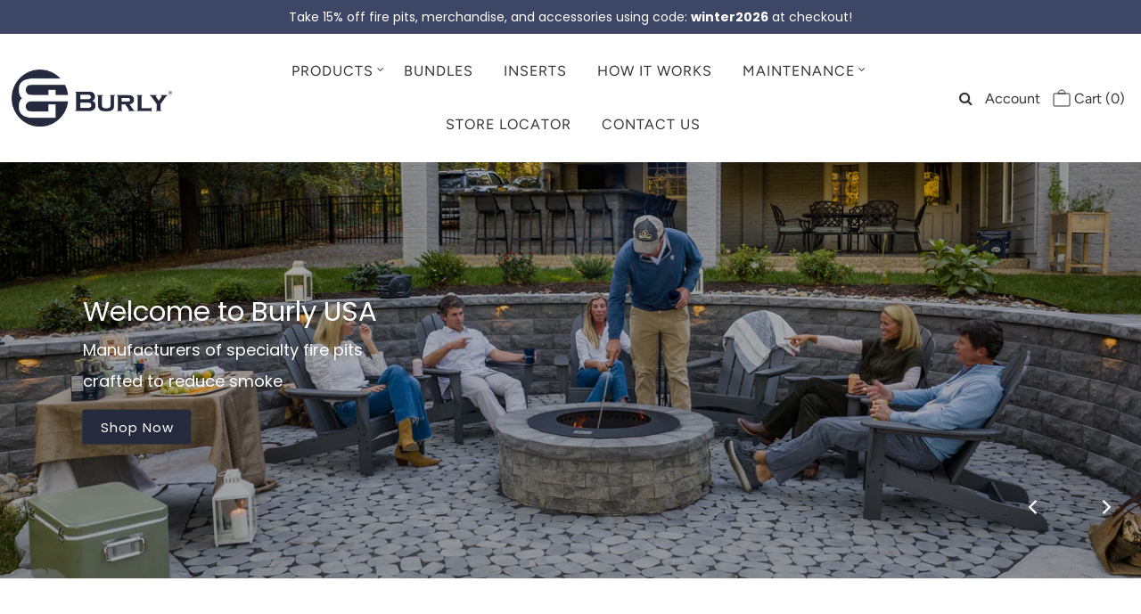

--- FILE ---
content_type: text/html; charset=utf-8
request_url: https://www.burlyusa.com/
body_size: 30748
content:
<!DOCTYPE html>
<html lang="en" class="no-js">
<head>
  <!-- Google Tag Manager -->
<script>
    window.dataLayer = window.dataLayer || [];
</script>
<script>(function(w,d,s,l,i){w[l]=w[l]||[];w[l].push({'gtm.start':
new Date().getTime(),event:'gtm.js'});var f=d.getElementsByTagName(s)[0],
j=d.createElement(s),dl=l!='dataLayer'?'&l='+l:'';j.async=true;j.src=
'https://www.googletagmanager.com/gtm.js?id='+i+dl;f.parentNode.insertBefore(j,f);
})(window,document,'script','dataLayer','GTM-PW77N4K');</script>
<!-- End Google Tag Manager -->
  <meta charset="utf-8" />
  <meta name="viewport" content="width=device-width, initial-scale=1, maximum-scale=1">

  <!-- Establish early connection to external domains -->
  <link rel="preconnect" href="https://cdn.shopify.com" crossorigin>
  <link rel="preconnect" href="https://fonts.shopify.com" crossorigin>
  <link rel="preconnect" href="https://monorail-edge.shopifysvc.com">
  <link rel="preconnect" href="//ajax.googleapis.com" crossorigin /><!-- Preload onDomain stylesheets and script libraries -->
  <link rel="preload" href="//www.burlyusa.com/cdn/shop/t/5/assets/stylesheet.css?v=34548678612043713021763730284" as="style">
  <link rel="preload" as="font" href="//www.burlyusa.com/cdn/fonts/poppins/poppins_n4.0ba78fa5af9b0e1a374041b3ceaadf0a43b41362.woff2" type="font/woff2" crossorigin>
  <link rel="preload" as="font" href="//www.burlyusa.com/cdn/fonts/figtree/figtree_n4.3c0838aba1701047e60be6a99a1b0a40ce9b8419.woff2" type="font/woff2" crossorigin>
  <link rel="preload" as="font" href="//www.burlyusa.com/cdn/fonts/poppins/poppins_n4.0ba78fa5af9b0e1a374041b3ceaadf0a43b41362.woff2" type="font/woff2" crossorigin>
  <link rel="preload" href="//www.burlyusa.com/cdn/shop/t/5/assets/eventemitter3.min.js?v=27939738353326123541614529327" as="script">
  <link rel="preload" href="//www.burlyusa.com/cdn/shop/t/5/assets/theme.js?v=138005008817286481261615303810" as="script">
  <link rel="preload" href="//www.burlyusa.com/cdn/shopifycloud/storefront/assets/themes_support/option_selection-b017cd28.js" as="script">
  <link rel="preload" href="//www.burlyusa.com/cdn/shop/t/5/assets/ls.rias.min.js?v=14027706847819641431614529318" as="script">
  <link rel="preload" href="//www.burlyusa.com/cdn/shop/t/5/assets/ls.bgset.min.js?v=67534032352881377061614529323" as="script">
  <link rel="preload" href="//www.burlyusa.com/cdn/shop/t/5/assets/lazysizes.min.js?v=103527812519802870601614529319" as="script">
  <link rel="preload" href="//www.burlyusa.com/cdn/shop/t/5/assets/jquery.fancybox.js?v=184450224409953340711614529324" as="script">

  <link rel="shortcut icon" href="//www.burlyusa.com/cdn/shop/files/Burly-Favison_32x32.png?v=1614296232" type="image/png" />
  <link rel="canonical" href="https://www.burlyusa.com/" />

  <title>Burly USA</title>
  <meta name="description" content="Manufacturer of specialty fire pits that are crafted to reduce smoke." />

  

  <meta property="og:type" content="website">
  <meta property="og:title" content="Burly USA">
  <meta property="og:url" content="https://www.burlyusa.com/">
  <meta property="og:description" content="Manufacturer of specialty fire pits that are crafted to reduce smoke.">

<meta property="og:site_name" content="Burly USA">



  <meta name="twitter:card" content="summary">


  <meta name="twitter:site" content="@">


  <meta name="twitter:title" content="Burly USA">
  <meta name="twitter:description" content="Manufacturer of specialty fire pits that are crafted to reduce smoke.">


  
 <script type="application/ld+json">
   {
   "@context": "https://schema.org",
   "@type": "Organization",
   "name": "Burly USA",
   "url": "/",
   "contactPoint": {
     "@type": "ContactPoint",
     "contactType": "customer support",
     "email": "info@burlyusa.com",
     "url": "/"
   },
   "sameAs": [
   	"https://www.burlyusa.com",
      "https://www.facebook.com/BurlyUSA/",
      "https://twitter.com/burlyusa",
      "https://www.pinterest.com/burlyusa/",
      "https://www.instagram.com/burlyusa/"
     ]
   }
 </script>


  <style data-shopify>
:root {
    --main-family: Poppins;
    --main-weight: 400;
    --nav-family: Figtree;
    --nav-weight: 400;
    --heading-family: Poppins;
    --heading-weight: 400;

    --font-size: 14px;
    --h1-size: 32px;
    --h2-size: 32px;
    --h3-size: 26px;
    --h4-size: 20px;
    --h5-size: 18px;
    --nav-size: 16px;

    --section-title-border: bottom-only-short;
    --heading-border-weight: 1;

    --announcement-bar-background: #3e4666;
    --announcement-bar-text-color: #ffffff;
    --top-bar-links: #ffffff;
    --top-bar-links-hover: #ffffff;
    --top-bar-links-bg-hover: #af0b0b;
    --top-bar-links-active: #333333;
    --top-bar-links-bg-active: #ffffff;
    --header-wrapper-background: #ffffff;
    --logo-color: #333333;
    --header-text-color: #333333;
    --header-text-color-dark: #000000;
    --navigation: rgba(0,0,0,0);
    --nav-color: #333333;
    --nav-hover-color: rgba(0,0,0,0);
    --nav-hover-link-color: #434c6e;
    --nav-dropdown-color: #434c6e;
    --dropdown-background-color: #ffffff;
    --dropdown-hover-link-color: #434c6e;
    --nav-border-color: rgba(0,0,0,0);
    --background: #ffffff;
    --heading-color: #333333;
    --text-color: #444444;
    --link-color: #222222;
    --dotted-color: #949494;
    --sale-color: #557b97;
    --accent-color: #557b97;
    --button-color: #252a3d;
    --button-text: #ffffff;
    --button-hover: #252a3d;
    --button-hover-text: #ffffff;
    --secondary-button-color: #3e4666;
    --secondary-button-text: #ffffff;
    --secondary-button-hover: #3e4666;
    --secondary-button-hover-text: #ffffff;
    --directional-background: rgba(0,0,0,0);
    --directional-hover-background: #333333;
    --directional-color: #ffffff;
    --directional-hover-color: #ffffff;
    --accordion-header-bg: #eeeeee;
    --accordion-header-text: #333333;
    --accordion-content-text: #5c5c5c;
    --swatch-color: #333333;
    --swatch-background: #ffffff;
    --swatch-border: #333333;
    --swatch-selected-color: #ffffff;
    --swatch-selected-background: #333333;
    --swatch-selected-border: #333333;
    --footer-background: #252a3d;
    --footer-border-color: #ffffff;
    --footer-header-color: #ffffff;
    --footer-text-color: #ffffff;
    --icon-color: #ffffff;


    --error-msg-dark: #e81000;
    --error-msg-light: #ffeae8;
    --success-msg-dark: #007f5f;
    --success-msg-light: #e5fff8;
  }
</style>


  <link rel="stylesheet" href="//www.burlyusa.com/cdn/shop/t/5/assets/stylesheet.css?v=34548678612043713021763730284" type="text/css">

  <style>
    @font-face {
  font-family: Poppins;
  font-weight: 400;
  font-style: normal;
  font-display: swap;
  src: url("//www.burlyusa.com/cdn/fonts/poppins/poppins_n4.0ba78fa5af9b0e1a374041b3ceaadf0a43b41362.woff2") format("woff2"),
       url("//www.burlyusa.com/cdn/fonts/poppins/poppins_n4.214741a72ff2596839fc9760ee7a770386cf16ca.woff") format("woff");
}

    @font-face {
  font-family: Figtree;
  font-weight: 400;
  font-style: normal;
  font-display: swap;
  src: url("//www.burlyusa.com/cdn/fonts/figtree/figtree_n4.3c0838aba1701047e60be6a99a1b0a40ce9b8419.woff2") format("woff2"),
       url("//www.burlyusa.com/cdn/fonts/figtree/figtree_n4.c0575d1db21fc3821f17fd6617d3dee552312137.woff") format("woff");
}

    @font-face {
  font-family: Poppins;
  font-weight: 400;
  font-style: normal;
  font-display: swap;
  src: url("//www.burlyusa.com/cdn/fonts/poppins/poppins_n4.0ba78fa5af9b0e1a374041b3ceaadf0a43b41362.woff2") format("woff2"),
       url("//www.burlyusa.com/cdn/fonts/poppins/poppins_n4.214741a72ff2596839fc9760ee7a770386cf16ca.woff") format("woff");
}

    @font-face {
  font-family: Poppins;
  font-weight: 700;
  font-style: normal;
  font-display: swap;
  src: url("//www.burlyusa.com/cdn/fonts/poppins/poppins_n7.56758dcf284489feb014a026f3727f2f20a54626.woff2") format("woff2"),
       url("//www.burlyusa.com/cdn/fonts/poppins/poppins_n7.f34f55d9b3d3205d2cd6f64955ff4b36f0cfd8da.woff") format("woff");
}

    @font-face {
  font-family: Poppins;
  font-weight: 400;
  font-style: italic;
  font-display: swap;
  src: url("//www.burlyusa.com/cdn/fonts/poppins/poppins_i4.846ad1e22474f856bd6b81ba4585a60799a9f5d2.woff2") format("woff2"),
       url("//www.burlyusa.com/cdn/fonts/poppins/poppins_i4.56b43284e8b52fc64c1fd271f289a39e8477e9ec.woff") format("woff");
}

    @font-face {
  font-family: Poppins;
  font-weight: 700;
  font-style: italic;
  font-display: swap;
  src: url("//www.burlyusa.com/cdn/fonts/poppins/poppins_i7.42fd71da11e9d101e1e6c7932199f925f9eea42d.woff2") format("woff2"),
       url("//www.burlyusa.com/cdn/fonts/poppins/poppins_i7.ec8499dbd7616004e21155106d13837fff4cf556.woff") format("woff");
}

    </style>

    

    <script>window.performance && window.performance.mark && window.performance.mark('shopify.content_for_header.start');</script><meta name="google-site-verification" content="ROjkQGm13Cgsqdh-gcGX0WVv_OI3wIMTsyOfumpGKLE">
<meta id="shopify-digital-wallet" name="shopify-digital-wallet" content="/24898666568/digital_wallets/dialog">
<meta name="shopify-checkout-api-token" content="8c4e34ea5e567ffa2e14f4d75f851f75">
<meta id="in-context-paypal-metadata" data-shop-id="24898666568" data-venmo-supported="false" data-environment="production" data-locale="en_US" data-paypal-v4="true" data-currency="USD">
<script async="async" src="/checkouts/internal/preloads.js?locale=en-US"></script>
<link rel="preconnect" href="https://shop.app" crossorigin="anonymous">
<script async="async" src="https://shop.app/checkouts/internal/preloads.js?locale=en-US&shop_id=24898666568" crossorigin="anonymous"></script>
<script id="apple-pay-shop-capabilities" type="application/json">{"shopId":24898666568,"countryCode":"US","currencyCode":"USD","merchantCapabilities":["supports3DS"],"merchantId":"gid:\/\/shopify\/Shop\/24898666568","merchantName":"Burly USA","requiredBillingContactFields":["postalAddress","email"],"requiredShippingContactFields":["postalAddress","email"],"shippingType":"shipping","supportedNetworks":["visa","masterCard","amex","discover","elo","jcb"],"total":{"type":"pending","label":"Burly USA","amount":"1.00"},"shopifyPaymentsEnabled":true,"supportsSubscriptions":true}</script>
<script id="shopify-features" type="application/json">{"accessToken":"8c4e34ea5e567ffa2e14f4d75f851f75","betas":["rich-media-storefront-analytics"],"domain":"www.burlyusa.com","predictiveSearch":true,"shopId":24898666568,"locale":"en"}</script>
<script>var Shopify = Shopify || {};
Shopify.shop = "burly-usa.myshopify.com";
Shopify.locale = "en";
Shopify.currency = {"active":"USD","rate":"1.0"};
Shopify.country = "US";
Shopify.theme = {"name":"Vantage","id":120278909095,"schema_name":"Vantage","schema_version":"7.4.0","theme_store_id":459,"role":"main"};
Shopify.theme.handle = "null";
Shopify.theme.style = {"id":null,"handle":null};
Shopify.cdnHost = "www.burlyusa.com/cdn";
Shopify.routes = Shopify.routes || {};
Shopify.routes.root = "/";</script>
<script type="module">!function(o){(o.Shopify=o.Shopify||{}).modules=!0}(window);</script>
<script>!function(o){function n(){var o=[];function n(){o.push(Array.prototype.slice.apply(arguments))}return n.q=o,n}var t=o.Shopify=o.Shopify||{};t.loadFeatures=n(),t.autoloadFeatures=n()}(window);</script>
<script>
  window.ShopifyPay = window.ShopifyPay || {};
  window.ShopifyPay.apiHost = "shop.app\/pay";
  window.ShopifyPay.redirectState = null;
</script>
<script id="shop-js-analytics" type="application/json">{"pageType":"index"}</script>
<script defer="defer" async type="module" src="//www.burlyusa.com/cdn/shopifycloud/shop-js/modules/v2/client.init-shop-cart-sync_BT-GjEfc.en.esm.js"></script>
<script defer="defer" async type="module" src="//www.burlyusa.com/cdn/shopifycloud/shop-js/modules/v2/chunk.common_D58fp_Oc.esm.js"></script>
<script defer="defer" async type="module" src="//www.burlyusa.com/cdn/shopifycloud/shop-js/modules/v2/chunk.modal_xMitdFEc.esm.js"></script>
<script type="module">
  await import("//www.burlyusa.com/cdn/shopifycloud/shop-js/modules/v2/client.init-shop-cart-sync_BT-GjEfc.en.esm.js");
await import("//www.burlyusa.com/cdn/shopifycloud/shop-js/modules/v2/chunk.common_D58fp_Oc.esm.js");
await import("//www.burlyusa.com/cdn/shopifycloud/shop-js/modules/v2/chunk.modal_xMitdFEc.esm.js");

  window.Shopify.SignInWithShop?.initShopCartSync?.({"fedCMEnabled":true,"windoidEnabled":true});

</script>
<script>
  window.Shopify = window.Shopify || {};
  if (!window.Shopify.featureAssets) window.Shopify.featureAssets = {};
  window.Shopify.featureAssets['shop-js'] = {"shop-cart-sync":["modules/v2/client.shop-cart-sync_DZOKe7Ll.en.esm.js","modules/v2/chunk.common_D58fp_Oc.esm.js","modules/v2/chunk.modal_xMitdFEc.esm.js"],"init-fed-cm":["modules/v2/client.init-fed-cm_B6oLuCjv.en.esm.js","modules/v2/chunk.common_D58fp_Oc.esm.js","modules/v2/chunk.modal_xMitdFEc.esm.js"],"shop-cash-offers":["modules/v2/client.shop-cash-offers_D2sdYoxE.en.esm.js","modules/v2/chunk.common_D58fp_Oc.esm.js","modules/v2/chunk.modal_xMitdFEc.esm.js"],"shop-login-button":["modules/v2/client.shop-login-button_QeVjl5Y3.en.esm.js","modules/v2/chunk.common_D58fp_Oc.esm.js","modules/v2/chunk.modal_xMitdFEc.esm.js"],"pay-button":["modules/v2/client.pay-button_DXTOsIq6.en.esm.js","modules/v2/chunk.common_D58fp_Oc.esm.js","modules/v2/chunk.modal_xMitdFEc.esm.js"],"shop-button":["modules/v2/client.shop-button_DQZHx9pm.en.esm.js","modules/v2/chunk.common_D58fp_Oc.esm.js","modules/v2/chunk.modal_xMitdFEc.esm.js"],"avatar":["modules/v2/client.avatar_BTnouDA3.en.esm.js"],"init-windoid":["modules/v2/client.init-windoid_CR1B-cfM.en.esm.js","modules/v2/chunk.common_D58fp_Oc.esm.js","modules/v2/chunk.modal_xMitdFEc.esm.js"],"init-shop-for-new-customer-accounts":["modules/v2/client.init-shop-for-new-customer-accounts_C_vY_xzh.en.esm.js","modules/v2/client.shop-login-button_QeVjl5Y3.en.esm.js","modules/v2/chunk.common_D58fp_Oc.esm.js","modules/v2/chunk.modal_xMitdFEc.esm.js"],"init-shop-email-lookup-coordinator":["modules/v2/client.init-shop-email-lookup-coordinator_BI7n9ZSv.en.esm.js","modules/v2/chunk.common_D58fp_Oc.esm.js","modules/v2/chunk.modal_xMitdFEc.esm.js"],"init-shop-cart-sync":["modules/v2/client.init-shop-cart-sync_BT-GjEfc.en.esm.js","modules/v2/chunk.common_D58fp_Oc.esm.js","modules/v2/chunk.modal_xMitdFEc.esm.js"],"shop-toast-manager":["modules/v2/client.shop-toast-manager_DiYdP3xc.en.esm.js","modules/v2/chunk.common_D58fp_Oc.esm.js","modules/v2/chunk.modal_xMitdFEc.esm.js"],"init-customer-accounts":["modules/v2/client.init-customer-accounts_D9ZNqS-Q.en.esm.js","modules/v2/client.shop-login-button_QeVjl5Y3.en.esm.js","modules/v2/chunk.common_D58fp_Oc.esm.js","modules/v2/chunk.modal_xMitdFEc.esm.js"],"init-customer-accounts-sign-up":["modules/v2/client.init-customer-accounts-sign-up_iGw4briv.en.esm.js","modules/v2/client.shop-login-button_QeVjl5Y3.en.esm.js","modules/v2/chunk.common_D58fp_Oc.esm.js","modules/v2/chunk.modal_xMitdFEc.esm.js"],"shop-follow-button":["modules/v2/client.shop-follow-button_CqMgW2wH.en.esm.js","modules/v2/chunk.common_D58fp_Oc.esm.js","modules/v2/chunk.modal_xMitdFEc.esm.js"],"checkout-modal":["modules/v2/client.checkout-modal_xHeaAweL.en.esm.js","modules/v2/chunk.common_D58fp_Oc.esm.js","modules/v2/chunk.modal_xMitdFEc.esm.js"],"shop-login":["modules/v2/client.shop-login_D91U-Q7h.en.esm.js","modules/v2/chunk.common_D58fp_Oc.esm.js","modules/v2/chunk.modal_xMitdFEc.esm.js"],"lead-capture":["modules/v2/client.lead-capture_BJmE1dJe.en.esm.js","modules/v2/chunk.common_D58fp_Oc.esm.js","modules/v2/chunk.modal_xMitdFEc.esm.js"],"payment-terms":["modules/v2/client.payment-terms_Ci9AEqFq.en.esm.js","modules/v2/chunk.common_D58fp_Oc.esm.js","modules/v2/chunk.modal_xMitdFEc.esm.js"]};
</script>
<script>(function() {
  var isLoaded = false;
  function asyncLoad() {
    if (isLoaded) return;
    isLoaded = true;
    var urls = ["https:\/\/cdn.shopify.com\/s\/files\/1\/0248\/9866\/6568\/t\/3\/assets\/affirmShopify.js?v=1597065485\u0026shop=burly-usa.myshopify.com","\/\/shopify.privy.com\/widget.js?shop=burly-usa.myshopify.com","https:\/\/bingshoppingtool-t2app-prod.trafficmanager.net\/uet\/tracking_script?shop=burly-usa.myshopify.com","https:\/\/chimpstatic.com\/mcjs-connected\/js\/users\/9660d6d8e96f0847267247c74\/34ab73fd65e921086655352fa.js?shop=burly-usa.myshopify.com"];
    for (var i = 0; i < urls.length; i++) {
      var s = document.createElement('script');
      s.type = 'text/javascript';
      s.async = true;
      s.src = urls[i];
      var x = document.getElementsByTagName('script')[0];
      x.parentNode.insertBefore(s, x);
    }
  };
  if(window.attachEvent) {
    window.attachEvent('onload', asyncLoad);
  } else {
    window.addEventListener('load', asyncLoad, false);
  }
})();</script>
<script id="__st">var __st={"a":24898666568,"offset":-18000,"reqid":"f5c47e9b-1588-4fd3-b928-7847444eed50-1769090360","pageurl":"www.burlyusa.com\/","u":"0a6f8f63db96","p":"home"};</script>
<script>window.ShopifyPaypalV4VisibilityTracking = true;</script>
<script id="captcha-bootstrap">!function(){'use strict';const t='contact',e='account',n='new_comment',o=[[t,t],['blogs',n],['comments',n],[t,'customer']],c=[[e,'customer_login'],[e,'guest_login'],[e,'recover_customer_password'],[e,'create_customer']],r=t=>t.map((([t,e])=>`form[action*='/${t}']:not([data-nocaptcha='true']) input[name='form_type'][value='${e}']`)).join(','),a=t=>()=>t?[...document.querySelectorAll(t)].map((t=>t.form)):[];function s(){const t=[...o],e=r(t);return a(e)}const i='password',u='form_key',d=['recaptcha-v3-token','g-recaptcha-response','h-captcha-response',i],f=()=>{try{return window.sessionStorage}catch{return}},m='__shopify_v',_=t=>t.elements[u];function p(t,e,n=!1){try{const o=window.sessionStorage,c=JSON.parse(o.getItem(e)),{data:r}=function(t){const{data:e,action:n}=t;return t[m]||n?{data:e,action:n}:{data:t,action:n}}(c);for(const[e,n]of Object.entries(r))t.elements[e]&&(t.elements[e].value=n);n&&o.removeItem(e)}catch(o){console.error('form repopulation failed',{error:o})}}const l='form_type',E='cptcha';function T(t){t.dataset[E]=!0}const w=window,h=w.document,L='Shopify',v='ce_forms',y='captcha';let A=!1;((t,e)=>{const n=(g='f06e6c50-85a8-45c8-87d0-21a2b65856fe',I='https://cdn.shopify.com/shopifycloud/storefront-forms-hcaptcha/ce_storefront_forms_captcha_hcaptcha.v1.5.2.iife.js',D={infoText:'Protected by hCaptcha',privacyText:'Privacy',termsText:'Terms'},(t,e,n)=>{const o=w[L][v],c=o.bindForm;if(c)return c(t,g,e,D).then(n);var r;o.q.push([[t,g,e,D],n]),r=I,A||(h.body.append(Object.assign(h.createElement('script'),{id:'captcha-provider',async:!0,src:r})),A=!0)});var g,I,D;w[L]=w[L]||{},w[L][v]=w[L][v]||{},w[L][v].q=[],w[L][y]=w[L][y]||{},w[L][y].protect=function(t,e){n(t,void 0,e),T(t)},Object.freeze(w[L][y]),function(t,e,n,w,h,L){const[v,y,A,g]=function(t,e,n){const i=e?o:[],u=t?c:[],d=[...i,...u],f=r(d),m=r(i),_=r(d.filter((([t,e])=>n.includes(e))));return[a(f),a(m),a(_),s()]}(w,h,L),I=t=>{const e=t.target;return e instanceof HTMLFormElement?e:e&&e.form},D=t=>v().includes(t);t.addEventListener('submit',(t=>{const e=I(t);if(!e)return;const n=D(e)&&!e.dataset.hcaptchaBound&&!e.dataset.recaptchaBound,o=_(e),c=g().includes(e)&&(!o||!o.value);(n||c)&&t.preventDefault(),c&&!n&&(function(t){try{if(!f())return;!function(t){const e=f();if(!e)return;const n=_(t);if(!n)return;const o=n.value;o&&e.removeItem(o)}(t);const e=Array.from(Array(32),(()=>Math.random().toString(36)[2])).join('');!function(t,e){_(t)||t.append(Object.assign(document.createElement('input'),{type:'hidden',name:u})),t.elements[u].value=e}(t,e),function(t,e){const n=f();if(!n)return;const o=[...t.querySelectorAll(`input[type='${i}']`)].map((({name:t})=>t)),c=[...d,...o],r={};for(const[a,s]of new FormData(t).entries())c.includes(a)||(r[a]=s);n.setItem(e,JSON.stringify({[m]:1,action:t.action,data:r}))}(t,e)}catch(e){console.error('failed to persist form',e)}}(e),e.submit())}));const S=(t,e)=>{t&&!t.dataset[E]&&(n(t,e.some((e=>e===t))),T(t))};for(const o of['focusin','change'])t.addEventListener(o,(t=>{const e=I(t);D(e)&&S(e,y())}));const B=e.get('form_key'),M=e.get(l),P=B&&M;t.addEventListener('DOMContentLoaded',(()=>{const t=y();if(P)for(const e of t)e.elements[l].value===M&&p(e,B);[...new Set([...A(),...v().filter((t=>'true'===t.dataset.shopifyCaptcha))])].forEach((e=>S(e,t)))}))}(h,new URLSearchParams(w.location.search),n,t,e,['guest_login'])})(!0,!0)}();</script>
<script integrity="sha256-4kQ18oKyAcykRKYeNunJcIwy7WH5gtpwJnB7kiuLZ1E=" data-source-attribution="shopify.loadfeatures" defer="defer" src="//www.burlyusa.com/cdn/shopifycloud/storefront/assets/storefront/load_feature-a0a9edcb.js" crossorigin="anonymous"></script>
<script crossorigin="anonymous" defer="defer" src="//www.burlyusa.com/cdn/shopifycloud/storefront/assets/shopify_pay/storefront-65b4c6d7.js?v=20250812"></script>
<script data-source-attribution="shopify.dynamic_checkout.dynamic.init">var Shopify=Shopify||{};Shopify.PaymentButton=Shopify.PaymentButton||{isStorefrontPortableWallets:!0,init:function(){window.Shopify.PaymentButton.init=function(){};var t=document.createElement("script");t.src="https://www.burlyusa.com/cdn/shopifycloud/portable-wallets/latest/portable-wallets.en.js",t.type="module",document.head.appendChild(t)}};
</script>
<script data-source-attribution="shopify.dynamic_checkout.buyer_consent">
  function portableWalletsHideBuyerConsent(e){var t=document.getElementById("shopify-buyer-consent"),n=document.getElementById("shopify-subscription-policy-button");t&&n&&(t.classList.add("hidden"),t.setAttribute("aria-hidden","true"),n.removeEventListener("click",e))}function portableWalletsShowBuyerConsent(e){var t=document.getElementById("shopify-buyer-consent"),n=document.getElementById("shopify-subscription-policy-button");t&&n&&(t.classList.remove("hidden"),t.removeAttribute("aria-hidden"),n.addEventListener("click",e))}window.Shopify?.PaymentButton&&(window.Shopify.PaymentButton.hideBuyerConsent=portableWalletsHideBuyerConsent,window.Shopify.PaymentButton.showBuyerConsent=portableWalletsShowBuyerConsent);
</script>
<script data-source-attribution="shopify.dynamic_checkout.cart.bootstrap">document.addEventListener("DOMContentLoaded",(function(){function t(){return document.querySelector("shopify-accelerated-checkout-cart, shopify-accelerated-checkout")}if(t())Shopify.PaymentButton.init();else{new MutationObserver((function(e,n){t()&&(Shopify.PaymentButton.init(),n.disconnect())})).observe(document.body,{childList:!0,subtree:!0})}}));
</script>
<link id="shopify-accelerated-checkout-styles" rel="stylesheet" media="screen" href="https://www.burlyusa.com/cdn/shopifycloud/portable-wallets/latest/accelerated-checkout-backwards-compat.css" crossorigin="anonymous">
<style id="shopify-accelerated-checkout-cart">
        #shopify-buyer-consent {
  margin-top: 1em;
  display: inline-block;
  width: 100%;
}

#shopify-buyer-consent.hidden {
  display: none;
}

#shopify-subscription-policy-button {
  background: none;
  border: none;
  padding: 0;
  text-decoration: underline;
  font-size: inherit;
  cursor: pointer;
}

#shopify-subscription-policy-button::before {
  box-shadow: none;
}

      </style>

<script>window.performance && window.performance.mark && window.performance.mark('shopify.content_for_header.end');</script>
  
  <meta name="facebook-domain-verification" content="uhslqkxmpvp1c4bzwwkhkwivg28cuv" />

<link href="https://monorail-edge.shopifysvc.com" rel="dns-prefetch">
<script>(function(){if ("sendBeacon" in navigator && "performance" in window) {try {var session_token_from_headers = performance.getEntriesByType('navigation')[0].serverTiming.find(x => x.name == '_s').description;} catch {var session_token_from_headers = undefined;}var session_cookie_matches = document.cookie.match(/_shopify_s=([^;]*)/);var session_token_from_cookie = session_cookie_matches && session_cookie_matches.length === 2 ? session_cookie_matches[1] : "";var session_token = session_token_from_headers || session_token_from_cookie || "";function handle_abandonment_event(e) {var entries = performance.getEntries().filter(function(entry) {return /monorail-edge.shopifysvc.com/.test(entry.name);});if (!window.abandonment_tracked && entries.length === 0) {window.abandonment_tracked = true;var currentMs = Date.now();var navigation_start = performance.timing.navigationStart;var payload = {shop_id: 24898666568,url: window.location.href,navigation_start,duration: currentMs - navigation_start,session_token,page_type: "index"};window.navigator.sendBeacon("https://monorail-edge.shopifysvc.com/v1/produce", JSON.stringify({schema_id: "online_store_buyer_site_abandonment/1.1",payload: payload,metadata: {event_created_at_ms: currentMs,event_sent_at_ms: currentMs}}));}}window.addEventListener('pagehide', handle_abandonment_event);}}());</script>
<script id="web-pixels-manager-setup">(function e(e,d,r,n,o){if(void 0===o&&(o={}),!Boolean(null===(a=null===(i=window.Shopify)||void 0===i?void 0:i.analytics)||void 0===a?void 0:a.replayQueue)){var i,a;window.Shopify=window.Shopify||{};var t=window.Shopify;t.analytics=t.analytics||{};var s=t.analytics;s.replayQueue=[],s.publish=function(e,d,r){return s.replayQueue.push([e,d,r]),!0};try{self.performance.mark("wpm:start")}catch(e){}var l=function(){var e={modern:/Edge?\/(1{2}[4-9]|1[2-9]\d|[2-9]\d{2}|\d{4,})\.\d+(\.\d+|)|Firefox\/(1{2}[4-9]|1[2-9]\d|[2-9]\d{2}|\d{4,})\.\d+(\.\d+|)|Chrom(ium|e)\/(9{2}|\d{3,})\.\d+(\.\d+|)|(Maci|X1{2}).+ Version\/(15\.\d+|(1[6-9]|[2-9]\d|\d{3,})\.\d+)([,.]\d+|)( \(\w+\)|)( Mobile\/\w+|) Safari\/|Chrome.+OPR\/(9{2}|\d{3,})\.\d+\.\d+|(CPU[ +]OS|iPhone[ +]OS|CPU[ +]iPhone|CPU IPhone OS|CPU iPad OS)[ +]+(15[._]\d+|(1[6-9]|[2-9]\d|\d{3,})[._]\d+)([._]\d+|)|Android:?[ /-](13[3-9]|1[4-9]\d|[2-9]\d{2}|\d{4,})(\.\d+|)(\.\d+|)|Android.+Firefox\/(13[5-9]|1[4-9]\d|[2-9]\d{2}|\d{4,})\.\d+(\.\d+|)|Android.+Chrom(ium|e)\/(13[3-9]|1[4-9]\d|[2-9]\d{2}|\d{4,})\.\d+(\.\d+|)|SamsungBrowser\/([2-9]\d|\d{3,})\.\d+/,legacy:/Edge?\/(1[6-9]|[2-9]\d|\d{3,})\.\d+(\.\d+|)|Firefox\/(5[4-9]|[6-9]\d|\d{3,})\.\d+(\.\d+|)|Chrom(ium|e)\/(5[1-9]|[6-9]\d|\d{3,})\.\d+(\.\d+|)([\d.]+$|.*Safari\/(?![\d.]+ Edge\/[\d.]+$))|(Maci|X1{2}).+ Version\/(10\.\d+|(1[1-9]|[2-9]\d|\d{3,})\.\d+)([,.]\d+|)( \(\w+\)|)( Mobile\/\w+|) Safari\/|Chrome.+OPR\/(3[89]|[4-9]\d|\d{3,})\.\d+\.\d+|(CPU[ +]OS|iPhone[ +]OS|CPU[ +]iPhone|CPU IPhone OS|CPU iPad OS)[ +]+(10[._]\d+|(1[1-9]|[2-9]\d|\d{3,})[._]\d+)([._]\d+|)|Android:?[ /-](13[3-9]|1[4-9]\d|[2-9]\d{2}|\d{4,})(\.\d+|)(\.\d+|)|Mobile Safari.+OPR\/([89]\d|\d{3,})\.\d+\.\d+|Android.+Firefox\/(13[5-9]|1[4-9]\d|[2-9]\d{2}|\d{4,})\.\d+(\.\d+|)|Android.+Chrom(ium|e)\/(13[3-9]|1[4-9]\d|[2-9]\d{2}|\d{4,})\.\d+(\.\d+|)|Android.+(UC? ?Browser|UCWEB|U3)[ /]?(15\.([5-9]|\d{2,})|(1[6-9]|[2-9]\d|\d{3,})\.\d+)\.\d+|SamsungBrowser\/(5\.\d+|([6-9]|\d{2,})\.\d+)|Android.+MQ{2}Browser\/(14(\.(9|\d{2,})|)|(1[5-9]|[2-9]\d|\d{3,})(\.\d+|))(\.\d+|)|K[Aa][Ii]OS\/(3\.\d+|([4-9]|\d{2,})\.\d+)(\.\d+|)/},d=e.modern,r=e.legacy,n=navigator.userAgent;return n.match(d)?"modern":n.match(r)?"legacy":"unknown"}(),u="modern"===l?"modern":"legacy",c=(null!=n?n:{modern:"",legacy:""})[u],f=function(e){return[e.baseUrl,"/wpm","/b",e.hashVersion,"modern"===e.buildTarget?"m":"l",".js"].join("")}({baseUrl:d,hashVersion:r,buildTarget:u}),m=function(e){var d=e.version,r=e.bundleTarget,n=e.surface,o=e.pageUrl,i=e.monorailEndpoint;return{emit:function(e){var a=e.status,t=e.errorMsg,s=(new Date).getTime(),l=JSON.stringify({metadata:{event_sent_at_ms:s},events:[{schema_id:"web_pixels_manager_load/3.1",payload:{version:d,bundle_target:r,page_url:o,status:a,surface:n,error_msg:t},metadata:{event_created_at_ms:s}}]});if(!i)return console&&console.warn&&console.warn("[Web Pixels Manager] No Monorail endpoint provided, skipping logging."),!1;try{return self.navigator.sendBeacon.bind(self.navigator)(i,l)}catch(e){}var u=new XMLHttpRequest;try{return u.open("POST",i,!0),u.setRequestHeader("Content-Type","text/plain"),u.send(l),!0}catch(e){return console&&console.warn&&console.warn("[Web Pixels Manager] Got an unhandled error while logging to Monorail."),!1}}}}({version:r,bundleTarget:l,surface:e.surface,pageUrl:self.location.href,monorailEndpoint:e.monorailEndpoint});try{o.browserTarget=l,function(e){var d=e.src,r=e.async,n=void 0===r||r,o=e.onload,i=e.onerror,a=e.sri,t=e.scriptDataAttributes,s=void 0===t?{}:t,l=document.createElement("script"),u=document.querySelector("head"),c=document.querySelector("body");if(l.async=n,l.src=d,a&&(l.integrity=a,l.crossOrigin="anonymous"),s)for(var f in s)if(Object.prototype.hasOwnProperty.call(s,f))try{l.dataset[f]=s[f]}catch(e){}if(o&&l.addEventListener("load",o),i&&l.addEventListener("error",i),u)u.appendChild(l);else{if(!c)throw new Error("Did not find a head or body element to append the script");c.appendChild(l)}}({src:f,async:!0,onload:function(){if(!function(){var e,d;return Boolean(null===(d=null===(e=window.Shopify)||void 0===e?void 0:e.analytics)||void 0===d?void 0:d.initialized)}()){var d=window.webPixelsManager.init(e)||void 0;if(d){var r=window.Shopify.analytics;r.replayQueue.forEach((function(e){var r=e[0],n=e[1],o=e[2];d.publishCustomEvent(r,n,o)})),r.replayQueue=[],r.publish=d.publishCustomEvent,r.visitor=d.visitor,r.initialized=!0}}},onerror:function(){return m.emit({status:"failed",errorMsg:"".concat(f," has failed to load")})},sri:function(e){var d=/^sha384-[A-Za-z0-9+/=]+$/;return"string"==typeof e&&d.test(e)}(c)?c:"",scriptDataAttributes:o}),m.emit({status:"loading"})}catch(e){m.emit({status:"failed",errorMsg:(null==e?void 0:e.message)||"Unknown error"})}}})({shopId: 24898666568,storefrontBaseUrl: "https://www.burlyusa.com",extensionsBaseUrl: "https://extensions.shopifycdn.com/cdn/shopifycloud/web-pixels-manager",monorailEndpoint: "https://monorail-edge.shopifysvc.com/unstable/produce_batch",surface: "storefront-renderer",enabledBetaFlags: ["2dca8a86"],webPixelsConfigList: [{"id":"1690665127","configuration":"{\"ti\":\"56342312\",\"endpoint\":\"https:\/\/bat.bing.com\/action\/0\"}","eventPayloadVersion":"v1","runtimeContext":"STRICT","scriptVersion":"5ee93563fe31b11d2d65e2f09a5229dc","type":"APP","apiClientId":2997493,"privacyPurposes":["ANALYTICS","MARKETING","SALE_OF_DATA"],"dataSharingAdjustments":{"protectedCustomerApprovalScopes":["read_customer_personal_data"]}},{"id":"611614887","configuration":"{\"config\":\"{\\\"pixel_id\\\":\\\"G-BW1JJBZFNN\\\",\\\"target_country\\\":\\\"US\\\",\\\"gtag_events\\\":[{\\\"type\\\":\\\"search\\\",\\\"action_label\\\":[\\\"G-BW1JJBZFNN\\\",\\\"AW-441869673\\\/Gh4kCM6BlfMBEOnK2dIB\\\"]},{\\\"type\\\":\\\"begin_checkout\\\",\\\"action_label\\\":[\\\"G-BW1JJBZFNN\\\",\\\"AW-441869673\\\/qOD_CMuBlfMBEOnK2dIB\\\"]},{\\\"type\\\":\\\"view_item\\\",\\\"action_label\\\":[\\\"G-BW1JJBZFNN\\\",\\\"AW-441869673\\\/Ce7wCMWBlfMBEOnK2dIB\\\",\\\"MC-PMPD5H0MPW\\\"]},{\\\"type\\\":\\\"purchase\\\",\\\"action_label\\\":[\\\"G-BW1JJBZFNN\\\",\\\"AW-441869673\\\/BuUFCMKBlfMBEOnK2dIB\\\",\\\"MC-PMPD5H0MPW\\\"]},{\\\"type\\\":\\\"page_view\\\",\\\"action_label\\\":[\\\"G-BW1JJBZFNN\\\",\\\"AW-441869673\\\/dbWVCL-BlfMBEOnK2dIB\\\",\\\"MC-PMPD5H0MPW\\\"]},{\\\"type\\\":\\\"add_payment_info\\\",\\\"action_label\\\":[\\\"G-BW1JJBZFNN\\\",\\\"AW-441869673\\\/0hlBCNGBlfMBEOnK2dIB\\\"]},{\\\"type\\\":\\\"add_to_cart\\\",\\\"action_label\\\":[\\\"G-BW1JJBZFNN\\\",\\\"AW-441869673\\\/J-i9CMiBlfMBEOnK2dIB\\\"]}],\\\"enable_monitoring_mode\\\":false}\"}","eventPayloadVersion":"v1","runtimeContext":"OPEN","scriptVersion":"b2a88bafab3e21179ed38636efcd8a93","type":"APP","apiClientId":1780363,"privacyPurposes":[],"dataSharingAdjustments":{"protectedCustomerApprovalScopes":["read_customer_address","read_customer_email","read_customer_name","read_customer_personal_data","read_customer_phone"]}},{"id":"226689191","configuration":"{\"tagID\":\"2612374115434\"}","eventPayloadVersion":"v1","runtimeContext":"STRICT","scriptVersion":"18031546ee651571ed29edbe71a3550b","type":"APP","apiClientId":3009811,"privacyPurposes":["ANALYTICS","MARKETING","SALE_OF_DATA"],"dataSharingAdjustments":{"protectedCustomerApprovalScopes":["read_customer_address","read_customer_email","read_customer_name","read_customer_personal_data","read_customer_phone"]}},{"id":"65700007","eventPayloadVersion":"v1","runtimeContext":"LAX","scriptVersion":"1","type":"CUSTOM","privacyPurposes":["MARKETING"],"name":"Meta pixel (migrated)"},{"id":"shopify-app-pixel","configuration":"{}","eventPayloadVersion":"v1","runtimeContext":"STRICT","scriptVersion":"0450","apiClientId":"shopify-pixel","type":"APP","privacyPurposes":["ANALYTICS","MARKETING"]},{"id":"shopify-custom-pixel","eventPayloadVersion":"v1","runtimeContext":"LAX","scriptVersion":"0450","apiClientId":"shopify-pixel","type":"CUSTOM","privacyPurposes":["ANALYTICS","MARKETING"]}],isMerchantRequest: false,initData: {"shop":{"name":"Burly USA","paymentSettings":{"currencyCode":"USD"},"myshopifyDomain":"burly-usa.myshopify.com","countryCode":"US","storefrontUrl":"https:\/\/www.burlyusa.com"},"customer":null,"cart":null,"checkout":null,"productVariants":[],"purchasingCompany":null},},"https://www.burlyusa.com/cdn","fcfee988w5aeb613cpc8e4bc33m6693e112",{"modern":"","legacy":""},{"shopId":"24898666568","storefrontBaseUrl":"https:\/\/www.burlyusa.com","extensionBaseUrl":"https:\/\/extensions.shopifycdn.com\/cdn\/shopifycloud\/web-pixels-manager","surface":"storefront-renderer","enabledBetaFlags":"[\"2dca8a86\"]","isMerchantRequest":"false","hashVersion":"fcfee988w5aeb613cpc8e4bc33m6693e112","publish":"custom","events":"[[\"page_viewed\",{}]]"});</script><script>
  window.ShopifyAnalytics = window.ShopifyAnalytics || {};
  window.ShopifyAnalytics.meta = window.ShopifyAnalytics.meta || {};
  window.ShopifyAnalytics.meta.currency = 'USD';
  var meta = {"page":{"pageType":"home","requestId":"f5c47e9b-1588-4fd3-b928-7847444eed50-1769090360"}};
  for (var attr in meta) {
    window.ShopifyAnalytics.meta[attr] = meta[attr];
  }
</script>
<script class="analytics">
  (function () {
    var customDocumentWrite = function(content) {
      var jquery = null;

      if (window.jQuery) {
        jquery = window.jQuery;
      } else if (window.Checkout && window.Checkout.$) {
        jquery = window.Checkout.$;
      }

      if (jquery) {
        jquery('body').append(content);
      }
    };

    var hasLoggedConversion = function(token) {
      if (token) {
        return document.cookie.indexOf('loggedConversion=' + token) !== -1;
      }
      return false;
    }

    var setCookieIfConversion = function(token) {
      if (token) {
        var twoMonthsFromNow = new Date(Date.now());
        twoMonthsFromNow.setMonth(twoMonthsFromNow.getMonth() + 2);

        document.cookie = 'loggedConversion=' + token + '; expires=' + twoMonthsFromNow;
      }
    }

    var trekkie = window.ShopifyAnalytics.lib = window.trekkie = window.trekkie || [];
    if (trekkie.integrations) {
      return;
    }
    trekkie.methods = [
      'identify',
      'page',
      'ready',
      'track',
      'trackForm',
      'trackLink'
    ];
    trekkie.factory = function(method) {
      return function() {
        var args = Array.prototype.slice.call(arguments);
        args.unshift(method);
        trekkie.push(args);
        return trekkie;
      };
    };
    for (var i = 0; i < trekkie.methods.length; i++) {
      var key = trekkie.methods[i];
      trekkie[key] = trekkie.factory(key);
    }
    trekkie.load = function(config) {
      trekkie.config = config || {};
      trekkie.config.initialDocumentCookie = document.cookie;
      var first = document.getElementsByTagName('script')[0];
      var script = document.createElement('script');
      script.type = 'text/javascript';
      script.onerror = function(e) {
        var scriptFallback = document.createElement('script');
        scriptFallback.type = 'text/javascript';
        scriptFallback.onerror = function(error) {
                var Monorail = {
      produce: function produce(monorailDomain, schemaId, payload) {
        var currentMs = new Date().getTime();
        var event = {
          schema_id: schemaId,
          payload: payload,
          metadata: {
            event_created_at_ms: currentMs,
            event_sent_at_ms: currentMs
          }
        };
        return Monorail.sendRequest("https://" + monorailDomain + "/v1/produce", JSON.stringify(event));
      },
      sendRequest: function sendRequest(endpointUrl, payload) {
        // Try the sendBeacon API
        if (window && window.navigator && typeof window.navigator.sendBeacon === 'function' && typeof window.Blob === 'function' && !Monorail.isIos12()) {
          var blobData = new window.Blob([payload], {
            type: 'text/plain'
          });

          if (window.navigator.sendBeacon(endpointUrl, blobData)) {
            return true;
          } // sendBeacon was not successful

        } // XHR beacon

        var xhr = new XMLHttpRequest();

        try {
          xhr.open('POST', endpointUrl);
          xhr.setRequestHeader('Content-Type', 'text/plain');
          xhr.send(payload);
        } catch (e) {
          console.log(e);
        }

        return false;
      },
      isIos12: function isIos12() {
        return window.navigator.userAgent.lastIndexOf('iPhone; CPU iPhone OS 12_') !== -1 || window.navigator.userAgent.lastIndexOf('iPad; CPU OS 12_') !== -1;
      }
    };
    Monorail.produce('monorail-edge.shopifysvc.com',
      'trekkie_storefront_load_errors/1.1',
      {shop_id: 24898666568,
      theme_id: 120278909095,
      app_name: "storefront",
      context_url: window.location.href,
      source_url: "//www.burlyusa.com/cdn/s/trekkie.storefront.1bbfab421998800ff09850b62e84b8915387986d.min.js"});

        };
        scriptFallback.async = true;
        scriptFallback.src = '//www.burlyusa.com/cdn/s/trekkie.storefront.1bbfab421998800ff09850b62e84b8915387986d.min.js';
        first.parentNode.insertBefore(scriptFallback, first);
      };
      script.async = true;
      script.src = '//www.burlyusa.com/cdn/s/trekkie.storefront.1bbfab421998800ff09850b62e84b8915387986d.min.js';
      first.parentNode.insertBefore(script, first);
    };
    trekkie.load(
      {"Trekkie":{"appName":"storefront","development":false,"defaultAttributes":{"shopId":24898666568,"isMerchantRequest":null,"themeId":120278909095,"themeCityHash":"11980122776312225115","contentLanguage":"en","currency":"USD","eventMetadataId":"fd38974c-95ad-4a1a-8e09-5ce0e06fddc1"},"isServerSideCookieWritingEnabled":true,"monorailRegion":"shop_domain","enabledBetaFlags":["65f19447"]},"Session Attribution":{},"S2S":{"facebookCapiEnabled":true,"source":"trekkie-storefront-renderer","apiClientId":580111}}
    );

    var loaded = false;
    trekkie.ready(function() {
      if (loaded) return;
      loaded = true;

      window.ShopifyAnalytics.lib = window.trekkie;

      var originalDocumentWrite = document.write;
      document.write = customDocumentWrite;
      try { window.ShopifyAnalytics.merchantGoogleAnalytics.call(this); } catch(error) {};
      document.write = originalDocumentWrite;

      window.ShopifyAnalytics.lib.page(null,{"pageType":"home","requestId":"f5c47e9b-1588-4fd3-b928-7847444eed50-1769090360","shopifyEmitted":true});

      var match = window.location.pathname.match(/checkouts\/(.+)\/(thank_you|post_purchase)/)
      var token = match? match[1]: undefined;
      if (!hasLoggedConversion(token)) {
        setCookieIfConversion(token);
        
      }
    });


        var eventsListenerScript = document.createElement('script');
        eventsListenerScript.async = true;
        eventsListenerScript.src = "//www.burlyusa.com/cdn/shopifycloud/storefront/assets/shop_events_listener-3da45d37.js";
        document.getElementsByTagName('head')[0].appendChild(eventsListenerScript);

})();</script>
  <script>
  if (!window.ga || (window.ga && typeof window.ga !== 'function')) {
    window.ga = function ga() {
      (window.ga.q = window.ga.q || []).push(arguments);
      if (window.Shopify && window.Shopify.analytics && typeof window.Shopify.analytics.publish === 'function') {
        window.Shopify.analytics.publish("ga_stub_called", {}, {sendTo: "google_osp_migration"});
      }
      console.error("Shopify's Google Analytics stub called with:", Array.from(arguments), "\nSee https://help.shopify.com/manual/promoting-marketing/pixels/pixel-migration#google for more information.");
    };
    if (window.Shopify && window.Shopify.analytics && typeof window.Shopify.analytics.publish === 'function') {
      window.Shopify.analytics.publish("ga_stub_initialized", {}, {sendTo: "google_osp_migration"});
    }
  }
</script>
<script
  defer
  src="https://www.burlyusa.com/cdn/shopifycloud/perf-kit/shopify-perf-kit-3.0.4.min.js"
  data-application="storefront-renderer"
  data-shop-id="24898666568"
  data-render-region="gcp-us-central1"
  data-page-type="index"
  data-theme-instance-id="120278909095"
  data-theme-name="Vantage"
  data-theme-version="7.4.0"
  data-monorail-region="shop_domain"
  data-resource-timing-sampling-rate="10"
  data-shs="true"
  data-shs-beacon="true"
  data-shs-export-with-fetch="true"
  data-shs-logs-sample-rate="1"
  data-shs-beacon-endpoint="https://www.burlyusa.com/api/collect"
></script>
</head>

<body class="gridlock index js-slideout-toggle-wrapper">
<!-- Google Tag Manager (noscript) -->
<noscript><iframe src="https://www.googletagmanager.com/ns.html?id=GTM-PW77N4K"
height="0" width="0" style="display:none;visibility:hidden"></iframe></noscript>
<!-- End Google Tag Manager (noscript) -->

  <div class="js-slideout-overlay site-overlay"></div>

  <aside class="slideout slideout__drawer-left" data-wau-slideout="mobile-navigation" id="slideout-mobile-navigation">
   <div id="shopify-section-mobile-navigation" class="shopify-section"><nav class="mobile-menu" role="navigation" data-section-id="mobile-navigation" data-section-type="mobile-navigation">
  <div class="slideout__trigger--close">
    <button class="slideout__trigger-mobile-menu js-slideout-close" data-slideout-direction="left" aria-label="Close navigation" tabindex="0" type="button" name="button">
      <div class="icn-close"></div>
    </button>
  </div>
  
    
        <div class="mobile-menu__block mobile-menu__cart-status" >
          <a class="mobile-menu__cart-icon" href="/cart">
            Cart
            <span class="mobile-menu__cart-count CartCount">0</span>

            
              <i class="fas fa-shopping-cart" aria-hidden="true"></i>
            
          </a>
        </div>
    
  
    
        <ul class="mobile-menu__block mobile-menu__accordion accordion" id="accordion" >
          
          
            
              <li class="mobile-menu__item accordion__toggle" aria-haspopup="true" aria-expanded="false">
                <a href="/collections/all">PRODUCTS</a>
              </li>
              <li class="accordion__content">
                <ul class="accordion__submenu-1">
                  
                  
                  <li class="mobile-menu__item">
                    <a href="/collections/fire-pits">FIRE PITS</a>
                  </li>
                  
                  
                  
                  <li class="mobile-menu__item">
                    <a href="/collections/accessories">ACCESSORIES</a>
                  </li>
                  
                  
                  
                  <li class="mobile-menu__item">
                    <a href="/collections/merchandise">MERCHANDISE</a>
                  </li>
                  
                  
                  
                  <li class="mobile-menu__item">
                    <a href="/collections/inserts">MOJO SERIES- INSERTS</a>
                  </li>
                  
                  
                  
                  <li class="mobile-menu__item">
                    <a href="/collections/bundles">BUNDLES</a>
                  </li>
                  
                  
                  
                  <li class="mobile-menu__item">
                    <a href="/pages/comfort-collection">COMFORT COLLECTION - INSERTS</a>
                  </li>
                  
                  
                </ul>
              </li>
            
          
            
              <li class="mobile-menu__item"><a href="/collections/bundles">BUNDLES</a></li>
            
          
            
              <li class="mobile-menu__item"><a href="/collections/inserts-1">INSERTS</a></li>
            
          
            
              <li class="mobile-menu__item"><a href="/pages/how-it-works">HOW IT WORKS</a></li>
            
          
            
              <li class="mobile-menu__item accordion__toggle" aria-haspopup="true" aria-expanded="false">
                <a href="/pages/maintenance">MAINTENANCE </a>
              </li>
              <li class="accordion__content">
                <ul class="accordion__submenu-1">
                  
                  
                  <li class="mobile-menu__item">
                    <a href="/pages/faqs">FAQ&#39;s</a>
                  </li>
                  
                  
                  
                  <li class="mobile-menu__item">
                    <a href="/pages/warranty">WARRANTY </a>
                  </li>
                  
                  
                  
                  <li class="mobile-menu__item">
                    <a href="/pages/shipping-policy">SHIPPING </a>
                  </li>
                  
                  
                  
                  <li class="mobile-menu__item">
                    <a href="/pages/return-policy">RETURNS</a>
                  </li>
                  
                  
                  
                  <li class="mobile-menu__item">
                    <a href="/pages/how-to-tutorials">HOW TO TUTORIALS </a>
                  </li>
                  
                  
                </ul>
              </li>
            
          
            
              <li class="mobile-menu__item"><a href="/pages/store-locator">STORE LOCATOR</a></li>
            
          
            
              <li class="mobile-menu__item"><a href="/pages/contact-us">CONTACT US </a></li>
            
          
          
            
              <li class="mobile-menu__item"><i class="fas fa-user" aria-hidden="true"></i>&nbsp;&nbsp;<a href="/account/login">Log In/Create Account</a></li>
            
          
        </ul>
      
  
    
        <div class="mobile-menu__block mobile-menu__search" >
          <form action="/search" method="get">
            <input type="text" name="q" id="q" placeholder="Search" />
            
          </form>
        </div>
      
  
    
        <div class="mobile-menu__block mobile-menu__social text-center" >
          <ul id="social">
            <div id="social-icons">
  
    <a href="https://www.facebook.com/BurlyUSA/">
      <i class="fa fa-facebook"></i>
    </a>
  
  
    <a href="https://twitter.com/burlyusa">
      <i class="fa fa-twitter"></i>
    </a>
  
  
    <a href="https://www.pinterest.com/burlyusa/">
      <i class="fa fa-pinterest"></i>
    </a>
  
  
  
  
    <a href="https://www.youtube.com/channel/UClRWoXRSxr1e3HAVjmXBPSQ">
      <i class="fa fa-youtube"></i>
    </a>
  
  
  
  
    <a href="https://www.linkedin.com/company/burly-usa/">
      <i class="fa fa-linkedin"></i>
    </a>
  
  
    <a href="https://www.instagram.com/burlyusa/">
      <i class="fa fa-instagram"></i>
    </a>
  
</div>

          </ul>
          <style>
            .mobile-menu__social i {
              color: #000000;
            }
            .mobile-menu__social i:hover {
              color: #313131;
            }
          </style>
        </div>
      
  
  <style>
    .mobile-menu {
      background: #ffffff;
      height: 100vh;
    }
    .slideout__drawer-left,
    .mobile-menu__search input {
      background: #ffffff;
    }
    .mobile-menu .mobile-menu__item,
    .mobile-menu .accordion__toggle,
    .mobile-menu .accordion__toggle-2 {
      border-bottom: 1px solid #000000;
    }
    .mobile-menu__search form input,
    .mobile-menu__cart-icon,
    .mobile-menu__accordion > .mobile-menu__item:first-child {
      border-color: #000000;
    }
    .mobile-menu .mobile-menu__item a,
    .mobile-menu .accordion__toggle a,
    .mobile-menu .accordion__toggle-2 a,
    .mobile-menu .accordion__submenu-2 a,
    .mobile-menu .accordion__submenu-1 a,
    .mobile-menu__cart-status a,
    .accordion__toggle-2:after,
    .accordion__toggle:after,
    .mobile-menu .mobile-menu__item i,
    .mobile-menu__featured-text p,
    .mobile-menu__search input,
    .mobile-menu__search input:focus {
      color: #000000;
    }
    .mobile-menu__search ::-webkit-input-placeholder { /* WebKit browsers */
      color: #000000;
    }
    .mobile-menu__search :-moz-placeholder { /* Mozilla Firefox 4 to 18 */
      color: #000000;
    }
    .mobile-menu__search ::-moz-placeholder { /* Mozilla Firefox 19+ */
      color: #000000;
    }
    .mobile-menu__search :-ms-input-placeholder { /* Internet Explorer 10+ */
      color: #000000;
    }
    .mobile-menu .accordion__toggle-2 a,
    .mobile-menu .accordion__submenu-2 a,
    .mobile-menu .accordion__submenu-1 a,
    .accordion__toggle-2:after {
     opacity: 0.9;
    }
    .mobile-menu .slideout__trigger-mobile-menu .icn-close:after,
    .mobile-menu .slideout__trigger-mobile-menu .icn-close:before {
      border-color: #000000 !important;
    }
    .accordion__toggle:after,
    .accordion__toggle-2:after { border-left: 1px solid #000000; }
  </style>
</nav>


</div>
  </aside>

  <main class="site-wrap" role="main" data-money-format="${{amount}}">
    <div id="wrapper" class="site-wrap__container">
    <div id="shopify-section-header" class="shopify-section">

<div class="header-section
    header__wrapper
    full-width-true
    block-layout-false
    inline-layout-true
    search-layout-false
    mobile-style-false
    cart-top-bar-false
    top-bar-links-false
    logo-left-align-true
    show-announcement-true
    cart-icon-bag"
    data-section-id="header" data-section-type="header-section">

  <div id="top-bar" class="header__topbar-container js-top-bar">
    
    
    

    
      
      <div class="header__topbar-announcement-text announcement-text">
        <p>Take 15% off fire pits, merchandise, and accessories using code: <strong>winter2026</strong> at checkout! </p>
      </div>
    
    
  </div>

  

  

  

  

  


  <div id="mobile-header" class="header__mobile-container js-mobile-header stickynav  desktop-hide">
    
     <div class="mobile-menu__trigger desktop-hide">
       <div class="slideout__trigger--open text-left">
         <button class="slideout__trigger-mobile-menu js-slideout-open text-left" data-wau-slideout-target="mobile-navigation" data-slideout-direction="left" aria-label="Open navigation" tabindex="0" type="button" name="button">
           <svg class="v-align-middle" width="27px" xmlns="http://www.w3.org/2000/svg" viewBox="0 0 25.5 12.08">
             <path class="cls-1" fill="#000000" d="M0,6a.67.67,0,0,1,.67-.67H24.83a.67.67,0,0,1,0,1.34H.67A.67.67,0,0,1,0,6Z"/>
             <path class="cls-1" fill="#000000" d="M0,11.41a.67.67,0,0,1,.67-.67H24.83a.67.67,0,1,1,0,1.34H.67A.67.67,0,0,1,0,11.41Z"/>
             <path class="cls-1" fill="#000000" d="M0,.67A.67.67,0,0,1,.67,0H24.83a.67.67,0,0,1,0,1.34H.67A.67.67,0,0,1,0,.67Z"/>
           </svg>
         </button>
       </div>
     </div>
  

    
    <div id="logo" class="header__desktop-logo">
      
      
<a class=""href="/">
          <img class="v-align-middle" src="//www.burlyusa.com/cdn/shop/files/Burly_Logo_Navy_600x.png?v=1689862615" itemprop="logo">
        </a>
      
    </div>
  

    
    <div id="shopping-links" class="header__shopping-cart-links">
      <ul id="cart" class="header__shopping-cart-links-container">
  
  <li class="header__shopping-cart-link cart__link-search device-hide">
    <a class="js-search-trigger" href="#"><i class="fa fa-search"></i></a>
  </li>
  
  
    
      <li class="header__shopping-cart-link cart__link-login device-hide">
        <a href="/account/login">Account</a>
      </li>
    
  
<li id="cart-link" class="mini-cart-trigger header__shopping-cart-link cart__link-cart">
    <a class="cart-icon" href="/cart">
      
        <svg width="20px" height="20px" viewBox="0 0 20 20" version="1.1" xmlns="http://www.w3.org/2000/svg" xmlns:xlink="http://www.w3.org/1999/xlink">
            <g id="Cart-Page" stroke="none" stroke-width="1" fill="none" fill-rule="evenodd">
                <g id="Mobile-Cart---Sticky-Checkout" class="header__icon--bag" transform="translate(-337.000000, -58.000000)" stroke="#222222">
                    <g id="Mobile-Navbar" transform="translate(0.000000, 40.000000)">
                        <g id="Bag-Icon" transform="translate(338.000000, 19.000000)">
                            <path d="M9,0 C11.209139,0 13,1.790861 13,4 L13,4 L5,4 C5,1.790861 6.790861,0 9,0 Z" id="Combined-Shape"></path>
                            <rect id="Rectangle-Copy-4" x="0" y="4" width="18" height="14" rx="1"></rect>
                        </g>
                    </g>
                </g>
            </g>
        </svg>
      
      <span class="device-hide">Cart</span> <span class="device-hide cart-count">(0)</span>
    </a>
  </li>
  
   <div id="mini-cart"></div>
  
</ul>

    </div>
  
  </div>
  
    <div id="header-wrapper" class="header__main-wrapper device-hide js-theme-header stickynav">
      
        
          
    <div id="logo" class="header__desktop-logo">
      
      
<a class=""href="/">
          <img class="v-align-middle" src="//www.burlyusa.com/cdn/shop/files/Burly_Logo_Navy_600x.png?v=1689862615" itemprop="logo">
        </a>
      
    </div>
  
          
    <ul id="main-nav" class="nav header__main-nav header__nav__list ">
      
        






  
  <li class="header__nav__list-item header__nav__dropdown-simple has_sub_menu first-level js-doubletap-to-go js-aria-expand" data-active-class="navigation__menuitem--active" aria-haspopup="true" aria-expanded="false" role="none">
    <a class="header__nav__link dlink first-level js-open-dropdown-on-key" href="/collections/all">PRODUCTS</a>
    <ul class="header__nav__submenu">
      
        
          <li class="header__nav__list-item">
            <a class="header__nav__link second-level" href="/collections/fire-pits">
              FIRE PITS
            </a>
          </li>
        
      
        
          <li class="header__nav__list-item">
            <a class="header__nav__link second-level" href="/collections/accessories">
              ACCESSORIES
            </a>
          </li>
        
      
        
          <li class="header__nav__list-item">
            <a class="header__nav__link second-level" href="/collections/merchandise">
              MERCHANDISE
            </a>
          </li>
        
      
        
          <li class="header__nav__list-item">
            <a class="header__nav__link second-level" href="/collections/inserts">
              MOJO SERIES- INSERTS
            </a>
          </li>
        
      
        
          <li class="header__nav__list-item">
            <a class="header__nav__link second-level" href="/collections/bundles">
              BUNDLES
            </a>
          </li>
        
      
        
          <li class="header__nav__list-item">
            <a class="header__nav__link second-level" href="/pages/comfort-collection">
              COMFORT COLLECTION - INSERTS
            </a>
          </li>
        
      
    </ul>
  </li>
  


      
        






 
  <li class="header__nav__list-item no-dropdown first-level js-doubletap-to-go js-aria-expand" data-active-class="navigation__menuitem--active" aria-haspopup="true" aria-expanded="false" role="none">
    <a class="header__nav__link dlink first-level js-open-dropdown-on-key" href="/collections/bundles">
      BUNDLES
    </a>
  </li>
 


      
        






 
  <li class="header__nav__list-item no-dropdown first-level js-doubletap-to-go js-aria-expand" data-active-class="navigation__menuitem--active" aria-haspopup="true" aria-expanded="false" role="none">
    <a class="header__nav__link dlink first-level js-open-dropdown-on-key" href="/collections/inserts-1">
      INSERTS
    </a>
  </li>
 


      
        






 
  <li class="header__nav__list-item no-dropdown first-level js-doubletap-to-go js-aria-expand" data-active-class="navigation__menuitem--active" aria-haspopup="true" aria-expanded="false" role="none">
    <a class="header__nav__link dlink first-level js-open-dropdown-on-key" href="/pages/how-it-works">
      HOW IT WORKS
    </a>
  </li>
 


      
        






  
  <li class="header__nav__list-item header__nav__dropdown-simple has_sub_menu first-level js-doubletap-to-go js-aria-expand" data-active-class="navigation__menuitem--active" aria-haspopup="true" aria-expanded="false" role="none">
    <a class="header__nav__link dlink first-level js-open-dropdown-on-key" href="/pages/maintenance">MAINTENANCE </a>
    <ul class="header__nav__submenu">
      
        
          <li class="header__nav__list-item">
            <a class="header__nav__link second-level" href="/pages/faqs">
              FAQ&#39;s
            </a>
          </li>
        
      
        
          <li class="header__nav__list-item">
            <a class="header__nav__link second-level" href="/pages/warranty">
              WARRANTY 
            </a>
          </li>
        
      
        
          <li class="header__nav__list-item">
            <a class="header__nav__link second-level" href="/pages/shipping-policy">
              SHIPPING 
            </a>
          </li>
        
      
        
          <li class="header__nav__list-item">
            <a class="header__nav__link second-level" href="/pages/return-policy">
              RETURNS
            </a>
          </li>
        
      
        
          <li class="header__nav__list-item">
            <a class="header__nav__link second-level" href="/pages/how-to-tutorials">
              HOW TO TUTORIALS 
            </a>
          </li>
        
      
    </ul>
  </li>
  


      
        






 
  <li class="header__nav__list-item no-dropdown first-level js-doubletap-to-go js-aria-expand" data-active-class="navigation__menuitem--active" aria-haspopup="true" aria-expanded="false" role="none">
    <a class="header__nav__link dlink first-level js-open-dropdown-on-key" href="/pages/store-locator">
      STORE LOCATOR
    </a>
  </li>
 


      
        






 
  <li class="header__nav__list-item no-dropdown first-level js-doubletap-to-go js-aria-expand" data-active-class="navigation__menuitem--active" aria-haspopup="true" aria-expanded="false" role="none">
    <a class="header__nav__link dlink first-level js-open-dropdown-on-key" href="/pages/contact-us">
      CONTACT US 
    </a>
  </li>
 


      
    </ul>
  
        
        
          
    <div id="shopping-links" class="header__shopping-cart-links">
      <ul id="cart" class="header__shopping-cart-links-container">
  
  <li class="header__shopping-cart-link cart__link-search device-hide">
    <a class="js-search-trigger" href="#"><i class="fa fa-search"></i></a>
  </li>
  
  
    
      <li class="header__shopping-cart-link cart__link-login device-hide">
        <a href="/account/login">Account</a>
      </li>
    
  
<li id="cart-link" class="mini-cart-trigger header__shopping-cart-link cart__link-cart">
    <a class="cart-icon" href="/cart">
      
        <svg width="20px" height="20px" viewBox="0 0 20 20" version="1.1" xmlns="http://www.w3.org/2000/svg" xmlns:xlink="http://www.w3.org/1999/xlink">
            <g id="Cart-Page" stroke="none" stroke-width="1" fill="none" fill-rule="evenodd">
                <g id="Mobile-Cart---Sticky-Checkout" class="header__icon--bag" transform="translate(-337.000000, -58.000000)" stroke="#222222">
                    <g id="Mobile-Navbar" transform="translate(0.000000, 40.000000)">
                        <g id="Bag-Icon" transform="translate(338.000000, 19.000000)">
                            <path d="M9,0 C11.209139,0 13,1.790861 13,4 L13,4 L5,4 C5,1.790861 6.790861,0 9,0 Z" id="Combined-Shape"></path>
                            <rect id="Rectangle-Copy-4" x="0" y="4" width="18" height="14" rx="1"></rect>
                        </g>
                    </g>
                </g>
            </g>
        </svg>
      
      <span class="device-hide">Cart</span> <span class="device-hide cart-count">(0)</span>
    </a>
  </li>
  
   <div id="mini-cart"></div>
  
</ul>

    </div>
  
        
      
    </div>
  

  <div id="searchbox" class="header__search-box-slidedown animate-hide">
    <form class="header__search-box-slidedown-form" action="/search" method="get">
      <input class="header__search-box-slidedown-input" type="text" name="q" id="q" placeholder="search..." />
    </form>
  </div>

  <style media="screen">
    .header__main-nav li  a.dlink,
    .header__main-nav li  a.alink  {
      height: 60px;
      line-height: 60px;
    }
    .header__desktop-logo a,
    .header__mobile-logo a {
      font-size: 16px;
      font-weight: initial;
    }

    @media screen and ( min-width: 740px ) {.header__desktop-logo a {
          display: inline-block;
        }
        .header__desktop-logo img {
          max-width: 180px;
          vertical-align: middle;
        }}.header__mobile-container .header__mobile-logo {
        line-height: 40px;
      }.header__topbar-container,
    .header__topbar-container p,
    .header__topbar-container a,
    .header__topbar-container #cart li a,
    .header-section .header__topbar-container .disclosure__toggle  {
      font-size: 14px;
    }

    /* Layout Styles */
    .header__main-nav.block-layout-true {
      text-align: center;
    }
    .header__wrapper.search-layout-true .header__main-nav {
      text-align: center;
    }
    .header__wrapper.inline-layout-true.logo-left-align-true .header__main-nav {
      text-align: center;
    }
    .header__wrapper.inline-layout-true.logo-left-align-true.cart-top-bar-true .header__main-nav {
      width: calc(80% - 180px);
    }
    .header__wrapper.inline-layout-true.logo-left-align-true.cart-top-bar-false .header__main-nav,
    .header__wrapper.search-layout-true .header__search-box-inline,
    .header__wrapper.search-layout-true.cart-top-bar-true .header__search-box-inline {
      width: calc((100% - 180px) * 0.65);
    }
    .header__wrapper.inline-layout-true.logo-left-align-true.cart-top-bar-false .header__shopping-cart-links,
    .header__wrapper.search-layout-true.cart-top-bar-false .header__shopping-cart-links {
      width: calc((100% - 180px) * 0.35);
    }

    .header__wrapper.inline-layout-true.mobile-style-true.logo-left-align-true.cart-top-bar-false .mobile-menu__trigger {
      width: calc(58% - 180px);
      margin-left: 2%;
    }
    .header__wrapper.inline-layout-true.logo-left-align-false .header__main-nav {
      text-align: center;
    }
    .header__wrapper.block-layout-true .header__main-nav {
      justify-content: center;
    }
    .header__wrapper.mobile-style-true .header__main-nav,
    .header__wrapper.mobile-style-true.cart-top-bar-false .header__shopping-cart-links,
    .header__wrapper.mobile-style-true.logo-left-align-true.cart-top-bar-true .mobile-menu__trigger,
    .header__wrapper.inline-layout-true.logo-left-align-false .header__main-nav,
    .header__wrapper.inline-layout-true.logo-left-align-false.cart-top-bar-false .header__shopping-cart-links {
      width: calc((100% - 180px) / 2);
    }
    .header__wrapper.mobile-style-true .header__desktop-logo,
    .header__wrapper.mobile-style-true.logo-left-align-true.cart-top-bar-true .header__desktop-logo,
    .header__wrapper.inline-layout-true.logo-left-align-false .header__desktop-logo,
    .header__wrapper.inline-layout-true.logo-left-align-true.cart-top-bar-false .header__desktop-logo,
    .header__wrapper.search-layout-true .header__desktop-logo {
      width: 180px;
    }

    .empty-div { margin-top: 0 !important; }
  </style>
</div>
<div class="clear js-clear-element"></div>


<style> #shopify-section-header #header-wrapper {padding-top: 12px; padding-bottom: 12px;} #shopify-section-header .header__wrapper.inline-layout-true.logo-left-align-true.cart-top-bar-false .header__shopping-cart-links {max-width: 200px;} #shopify-section-header .header__wrapper.inline-layout-true .header__main-wrapper {justify-content: space-between;} </style></div>
    

    
     <h1 class="visually-hidden">Welcome to Burly USA Burly USA</h1>
<div class="index-sections">
  <!-- BEGIN content_for_index --><div id="shopify-section-1501093119361" class="shopify-section"><section
  id="homepage-section-1501093119361"
  class="slideshow-section animate fadeIn"
  data-section-id="1501093119361"
  data-section-type="slideshow-section">
  


      
      <div class="slideshow flickity__section js-slideshow" id="slideshow--1501093119361" data-flickity='{
      "wrapAround":true,
      "cellAlign": "left",
      "dragThreshold":"15",
      "imagesLoaded":true,
      "lazyLoad":true,
      "pauseAutoPlayOnHover":false,
      "autoPlay": 6000,
      "pageDots":false,
      "prevNextButtons":true
   }'>
        
          <div id="slide--1501093119361-0" class="slide--1501093119361-0 slideshow__slide image" data-block-id="1501093119361-0"  data-slider-index="0" >
            
            
              <div class="slideshow__slide-LargeImage overlay">
                
                  
                  
  

  <div class="box-ratio" style="padding-bottom: 36.50497512437811%;">
    <img class="lazyload lazyload-fade "
      id="28219507933351"
      data-src="//www.burlyusa.com/cdn/shop/files/Rollover_400_5136_{width}x.png?v=1699636666"
      data-sizes="auto"
      data-original="//www.burlyusa.com/cdn/shop/files/Rollover_400_5136_500x.png?v=1699636666"alt="">
  </div>
                  <noscript>
                  <img src="//www.burlyusa.com/cdn/shop/files/Rollover_400_5136_1024x.png?v=1699636666" alt="" class="slideshow__image slideshow__image--1501093119361-0">
                  </noscript>
                
              </div>
            
            
            
            
            
              <div class="slideshow__caption slide-1501093119361-0">
                <div class="slideshow__caption-wrapper">
                  
                  <h2 class="slideshow__title">Welcome to Burly USA</h2>
                  
                  
                  <p>Manufacturers of specialty fire pits</p><p>crafted to reduce smoke</p>
                  
                  
                  <div class="slideshow__btn-wrapper">
                    <a href="/collections/all">Shop Now</a>
                  </div>
                  
                </div>
              </div>
            
            <style>
              .slideshow__caption.slide-1501093119361-0 h2.slideshow__title,
              .slideshow__caption.slide-1501093119361-0 p {
                color: #ffffff;
              }
              .slideshow__caption.slide-1501093119361-0 .slideshow__btn-wrapper a,
              .slideshow__caption.slide-1501093119361-0 .slideshow__btn-wrapper a:hover {
                color: #ffffff;
                background: #252a3d;
              }
              
                .slideshow__caption.slide-1501093119361-0 .slideshow__caption-wrapper {
                  
                  
                  
                  
                    background: transparent;
                  
                  text-align: left;
                }
                .slideshow__caption.slide-1501093119361-0 {
                  top: 50%;
                  left: 8%;
                  -webkit-transform: translate(-8%, -50%);
                  -ms-transform: translate(-8%, -50%);
                  -moz-transform: translate(-8%, -50%);
                  -o-transform: translate(-8%, -50%);
                  transform: translate(-8%, -50%);
                }
                @media screen and (max-width: 740px) {
                  
                    .slide--1501093119361-0 .slideshow__slide-LargeImage .box-ratio {
                      padding-bottom: 400px !important;
                    }
                    .slide--1501093119361-0 .slideshow__slide-LargeImage img {
                      object-fit: cover;
                      object-position: center;
                      height: 400px !important;
                    }
                    .slide--1501093119361-0 .slideshow__slide-LargeImage {
                      display: block;
                    }
                  
                  
                  
                }
              
            </style>
          </div>
        
          <div id="slide--1501093119361-1" class="slide--1501093119361-1 slideshow__slide image" data-block-id="1501093119361-1"  data-slider-index="1" >
            
            
              <div class="slideshow__slide-LargeImage overlay">
                
                  
                  
  

  <div class="box-ratio" style="padding-bottom: 36.507936507936506%;">
    <img class="lazyload lazyload-fade "
      id="26699443994791"
      data-src="//www.burlyusa.com/cdn/shop/files/50_09618_crop_{width}x.png?v=1666552696"
      data-sizes="auto"
      data-original="//www.burlyusa.com/cdn/shop/files/50_09618_crop_500x.png?v=1666552696"alt="">
  </div>
                  <noscript>
                  <img src="//www.burlyusa.com/cdn/shop/files/50_09618_crop_1024x.png?v=1666552696" alt="" class="slideshow__image slideshow__image--1501093119361-1">
                  </noscript>
                
              </div>
            
            
            
            
            
              <div class="slideshow__caption slide-1501093119361-1">
                <div class="slideshow__caption-wrapper">
                  
                  <h2 class="slideshow__title">Welcome to Burly USA</h2>
                  
                  
                  <p>Manufacturers of specialty fire pits</p><p>crafted to reduce smoke</p>
                  
                  
                  <div class="slideshow__btn-wrapper">
                    <a href="/collections/all">Shop Now</a>
                  </div>
                  
                </div>
              </div>
            
            <style>
              .slideshow__caption.slide-1501093119361-1 h2.slideshow__title,
              .slideshow__caption.slide-1501093119361-1 p {
                color: #ffffff;
              }
              .slideshow__caption.slide-1501093119361-1 .slideshow__btn-wrapper a,
              .slideshow__caption.slide-1501093119361-1 .slideshow__btn-wrapper a:hover {
                color: #ffffff;
                background: #252a3d;
              }
              
                .slideshow__caption.slide-1501093119361-1 .slideshow__caption-wrapper {
                  
                  
                  
                  
                    background: transparent;
                  
                  text-align: left;
                }
                .slideshow__caption.slide-1501093119361-1 {
                  top: 50%;
                  left: 8%;
                  -webkit-transform: translate(-8%, -50%);
                  -ms-transform: translate(-8%, -50%);
                  -moz-transform: translate(-8%, -50%);
                  -o-transform: translate(-8%, -50%);
                  transform: translate(-8%, -50%);
                }
                @media screen and (max-width: 740px) {
                  
                    .slide--1501093119361-1 .slideshow__slide-LargeImage .box-ratio {
                      padding-bottom: 400px !important;
                    }
                    .slide--1501093119361-1 .slideshow__slide-LargeImage img {
                      object-fit: cover;
                      object-position: center;
                      height: 400px !important;
                    }
                    .slide--1501093119361-1 .slideshow__slide-LargeImage {
                      display: block;
                    }
                  
                  
                  
                }
              
            </style>
          </div>
        
          <div id="slide--b6fde733-1d71-4445-81d4-17990d68f5c8" class="slide--b6fde733-1d71-4445-81d4-17990d68f5c8 slideshow__slide image" data-block-id="b6fde733-1d71-4445-81d4-17990d68f5c8"  data-slider-index="2" >
            
            
              <div class="slideshow__slide-LargeImage overlay">
                
                  
                  
  

  <div class="box-ratio" style="padding-bottom: 36.50497512437811%;">
    <img class="lazyload lazyload-fade "
      id="28219506884775"
      data-src="//www.burlyusa.com/cdn/shop/files/Rollover_DSC06320_{width}x.png?v=1699636636"
      data-sizes="auto"
      data-original="//www.burlyusa.com/cdn/shop/files/Rollover_DSC06320_500x.png?v=1699636636"alt="">
  </div>
                  <noscript>
                  <img src="//www.burlyusa.com/cdn/shop/files/Rollover_DSC06320_1024x.png?v=1699636636" alt="" class="slideshow__image slideshow__image--b6fde733-1d71-4445-81d4-17990d68f5c8">
                  </noscript>
                
              </div>
            
            
            
            
            
              <div class="slideshow__caption slide-b6fde733-1d71-4445-81d4-17990d68f5c8">
                <div class="slideshow__caption-wrapper">
                  
                  <h2 class="slideshow__title">Welcome to Burly USA</h2>
                  
                  
                  <p>Manufacturers of specialty fire pits</p><p>crafted to reduce smoke</p>
                  
                  
                  <div class="slideshow__btn-wrapper">
                    <a href="/collections/all">Shop now</a>
                  </div>
                  
                </div>
              </div>
            
            <style>
              .slideshow__caption.slide-b6fde733-1d71-4445-81d4-17990d68f5c8 h2.slideshow__title,
              .slideshow__caption.slide-b6fde733-1d71-4445-81d4-17990d68f5c8 p {
                color: #ffffff;
              }
              .slideshow__caption.slide-b6fde733-1d71-4445-81d4-17990d68f5c8 .slideshow__btn-wrapper a,
              .slideshow__caption.slide-b6fde733-1d71-4445-81d4-17990d68f5c8 .slideshow__btn-wrapper a:hover {
                color: #ffffff;
                background: #252a3d;
              }
              
                .slideshow__caption.slide-b6fde733-1d71-4445-81d4-17990d68f5c8 .slideshow__caption-wrapper {
                  
                  
                  
                  
                    background: transparent;
                  
                  text-align: left;
                }
                .slideshow__caption.slide-b6fde733-1d71-4445-81d4-17990d68f5c8 {
                  top: 50%;
                  left: 8%;
                  -webkit-transform: translate(-8%, -50%);
                  -ms-transform: translate(-8%, -50%);
                  -moz-transform: translate(-8%, -50%);
                  -o-transform: translate(-8%, -50%);
                  transform: translate(-8%, -50%);
                }
                @media screen and (max-width: 740px) {
                  
                    .slide--b6fde733-1d71-4445-81d4-17990d68f5c8 {
                      background-image: url('//www.burlyusa.com/cdn/shop/files/Burly_BUNDLEsalebanner_mobile_600x.jpg?v=1685113234') !important;
                      opacity: 1;
                      
                      padding-bottom: 81.89461883408072%;
                      
                      background-size: contain;
                      bacground-position: top center;
                      background-repeat: no-repeat;
                    }
                    .slide--b6fde733-1d71-4445-81d4-17990d68f5c8 > a {
                      display: block;
                      width: 100%;
                      padding-bottom: 100%;
                      position: absolute;
                      top: 0;
                      height: 100%;
                    }
                    .slide--b6fde733-1d71-4445-81d4-17990d68f5c8 .slideshow__slide-LargeImage {
                      display: none;
                    }
                  
                  
                  
                }
              
            </style>
          </div>
        
          <div id="slide--bee239bc-0a40-4c45-8dd2-b95389630d92" class="slide--bee239bc-0a40-4c45-8dd2-b95389630d92 slideshow__slide image" data-block-id="bee239bc-0a40-4c45-8dd2-b95389630d92"  data-slider-index="3" >
            
            
              <div class="slideshow__slide-LargeImage overlay">
                
                  
                  
  

  <div class="box-ratio" style="padding-bottom: 36.50497512437811%;">
    <img class="lazyload lazyload-fade "
      id="28219509670055"
      data-src="//www.burlyusa.com/cdn/shop/files/Rollover_400_5259_{width}x.png?v=1699636706"
      data-sizes="auto"
      data-original="//www.burlyusa.com/cdn/shop/files/Rollover_400_5259_500x.png?v=1699636706"alt="">
  </div>
                  <noscript>
                  <img src="//www.burlyusa.com/cdn/shop/files/Rollover_400_5259_1024x.png?v=1699636706" alt="" class="slideshow__image slideshow__image--bee239bc-0a40-4c45-8dd2-b95389630d92">
                  </noscript>
                
              </div>
            
            
            
            
            
              <div class="slideshow__caption slide-bee239bc-0a40-4c45-8dd2-b95389630d92">
                <div class="slideshow__caption-wrapper">
                  
                  <h2 class="slideshow__title">Welcome to Burly USA</h2>
                  
                  
                  <p>Manufacturers of specialty fire pits</p><p>crafted to reduce smoke</p>
                  
                  
                  <div class="slideshow__btn-wrapper">
                    <a href="/collections/fire-pits">Shop Now</a>
                  </div>
                  
                </div>
              </div>
            
            <style>
              .slideshow__caption.slide-bee239bc-0a40-4c45-8dd2-b95389630d92 h2.slideshow__title,
              .slideshow__caption.slide-bee239bc-0a40-4c45-8dd2-b95389630d92 p {
                color: #ffffff;
              }
              .slideshow__caption.slide-bee239bc-0a40-4c45-8dd2-b95389630d92 .slideshow__btn-wrapper a,
              .slideshow__caption.slide-bee239bc-0a40-4c45-8dd2-b95389630d92 .slideshow__btn-wrapper a:hover {
                color: #ffffff;
                background: #252a3d;
              }
              
                .slideshow__caption.slide-bee239bc-0a40-4c45-8dd2-b95389630d92 .slideshow__caption-wrapper {
                  
                  
                  
                  
                    background: transparent;
                  
                  text-align: left;
                }
                .slideshow__caption.slide-bee239bc-0a40-4c45-8dd2-b95389630d92 {
                  top: 50%;
                  left: 8%;
                  -webkit-transform: translate(-8%, -50%);
                  -ms-transform: translate(-8%, -50%);
                  -moz-transform: translate(-8%, -50%);
                  -o-transform: translate(-8%, -50%);
                  transform: translate(-8%, -50%);
                }
                @media screen and (max-width: 740px) {
                  
                    .slide--bee239bc-0a40-4c45-8dd2-b95389630d92 .slideshow__slide-LargeImage .box-ratio {
                      padding-bottom: 400px !important;
                    }
                    .slide--bee239bc-0a40-4c45-8dd2-b95389630d92 .slideshow__slide-LargeImage img {
                      object-fit: cover;
                      object-position: center;
                      height: 400px !important;
                    }
                    .slide--bee239bc-0a40-4c45-8dd2-b95389630d92 .slideshow__slide-LargeImage {
                      display: block;
                    }
                  
                  
                  
                }
              
            </style>
          </div>
        
      </div>
      
      

  
  <style>
    #slideshow--1501093119361 .slideshow__caption h2.slideshow__title {
      font-size: 31px;
    }
    #slideshow--1501093119361 .slideshow__caption p {
      font-size: 18px;
    }
    #slideshow--1501093119361 .slideshow__btn-wrapper a {
      font-size: 15px;
    }
    
  </style>
</section>
<div class="clear"></div>


</div><div id="shopify-section-1614529865953eed3e" class="shopify-section index-section"><section class="homepage-section-1614529865953eed3e featured-content animate fadeIn" data-section-id="1614529865953eed3e" data-section-type="featured-content">

  <article class="row">
    <h2 class="section-title desktop-12">Our Story</h2>

    <div class="clear"></div>
    <div class="pages-content desktop-12 tablet-6 mobile-3">
      
        <div class="rte">
          <p>Like many great endeavors, Burly started with a few friends gathered around a fire with an idea. It was simple: invent a wood-burning fire pit that leaves no one stuck with the smoky seat. Thus, the birth of the Burly: a heavy-duty, long-lasting fire feature that is easy to start and <strong>hand-crafted to reduce smoke. </strong>Because the worst thing about any campfire is having to play musical chairs every time the wind shifts. We’ve all been there, and it is no fun. Burly’s specially designed flange and airflow system eliminates smoke almost entirely. Now, whether you are sitting on your backyard terrace or camping in the mountains, there is <strong>no bad seat at the fire.</strong></p><p><strong>#NoBadSeat</strong></p>
        </div>
      

      
    </div>


  </article>

</section>
<div class="clear"></div>



</div><div id="shopify-section-1522964137130" class="shopify-section"><section class="homepage-section-1522964137130 feat-images index-section animate fadeIn" id="text-promo-1522964137130" data-section-id="1522964137130">

  <article class="row homepage-section">
    
      <h2 class="section-title desktop-12 tablet-6 mobile-3">
        Explore our most loved
      </h2>
      <div class="clear"></div>
    
    

    
      <div class="homepage-text-promo desktop-4 tablet-2 mobile-3 text-promo-1522964137130-0" >
        <a href="/collections/fire-pits">
          
            
  

  <div class="box-ratio" style="padding-bottom: 100.0%;">
    <img class="lazyload lazyload-fade "
      id="28219549384871"
      data-src="//www.burlyusa.com/cdn/shop/files/400_5245_crop_{width}x.png?v=1699638017"
      data-sizes="auto"
      data-original="//www.burlyusa.com/cdn/shop/files/400_5245_crop_500x.png?v=1699638017"data-widths="[180, 360, 540, 720, 900]"alt="">
  </div>
            <noscript>
              <img src="//www.burlyusa.com/cdn/shop/files/400_5245_crop_800x.png?v=1699638017" alt="" />
            </noscript>
          
        </a>
          <div class="text-promo-content">
            
              <h3>FIRE PITS</h3>
            
            
              <p><p>Less smoke and longer-lasting. </p></p>
            
            
            <a class="button mt10" href="/collections/fire-pits">
              Shop Now
            </a>
            
          </div>

      </div>
    
      <div class="homepage-text-promo desktop-4 tablet-2 mobile-3 text-promo-1522964137130-2" >
        <a href="/pages/comfort-collection">
          
            
  

  <div class="box-ratio" style="padding-bottom: 100.0%;">
    <img class="lazyload lazyload-fade "
      id="28219551809703"
      data-src="//www.burlyusa.com/cdn/shop/files/DSC06325_crop_{width}x.png?v=1699638124"
      data-sizes="auto"
      data-original="//www.burlyusa.com/cdn/shop/files/DSC06325_crop_500x.png?v=1699638124"data-widths="[180, 360, 540, 720, 900]"alt="">
  </div>
            <noscript>
              <img src="//www.burlyusa.com/cdn/shop/files/DSC06325_crop_800x.png?v=1699638124" alt="" />
            </noscript>
          
        </a>
          <div class="text-promo-content">
            
              <h3>INSERTS</h3>
            
            
              <p><p>Fits in your fire pit for a clean-burning fire.</p></p>
            
            
            <a class="button mt10" href="/pages/comfort-collection">
              Shop now
            </a>
            
          </div>

      </div>
    
      <div class="homepage-text-promo desktop-4 tablet-2 mobile-3 text-promo-1522964137130-1" >
        <a href="/collections/accessories">
          
            
  

  <div class="box-ratio" style="padding-bottom: 100.0%;">
    <img class="lazyload lazyload-fade "
      id="20326172197031"
      data-src="//www.burlyusa.com/cdn/shop/files/firepitacc_8529_{width}x.jpg?v=1614530111"
      data-sizes="auto"
      data-original="//www.burlyusa.com/cdn/shop/files/firepitacc_8529_500x.jpg?v=1614530111"data-widths="[180, 360, 540, 720, 900]"alt="">
  </div>
            <noscript>
              <img src="//www.burlyusa.com/cdn/shop/files/firepitacc_8529_800x.jpg?v=1614530111" alt="" />
            </noscript>
          
        </a>
          <div class="text-promo-content">
            
              <h3>ACCESSORIES</h3>
            
            
              <p><p>Bringing you the fire and then some.</p></p>
            
            
            <a class="button mt10" href="/collections/accessories">
              Shop now
            </a>
            
          </div>

      </div>
    
  </article>

  

</section>
<div class="clear"></div>

<style>
  #text-promo-1522964137130 .homepage-text-promo  { text-align: center; }
</style>


</div><div id="shopify-section-background_video_6zqzTn" class="shopify-section"><section class="homepage-section-background_video_6zqzTn background-video-section animate fadeIn" data-section-id="background_video_6zqzTn" data-section-type="background-video">
        
        <div class="background-video background-video-background_video_6zqzTn" data-video-type="" data-video-mute="off">
            
                <div class="item video" data-video-type="video">
                    <video autoplay class="slide-video slide-media" loop playsinline
                           
                                muted
                           
                           preload="metadata">
                        <source src="https://cdn.shopify.com/videos/c/o/v/714bd592b5394c0dabbd03732cd1ed17.mp4" type="video/mp4"/>
                    </video>
                    
            <div class="caption caption-background_video_6zqzTn">
                <div class="caption-inners">
                    
                    
                    
                </div>
            </div>
        
                </div>
            
        </div>
    </section>
    <div class="clear"></div>
    <style>
      .item{
        position: relative;
        padding-bottom: 56.25%; /* 16:9 */
         height: 0;
        overflow: hidden;
        max-width: 100vw;
      }
    .item iframe {
        position: absolute;
        left: 0;
        width: 100%;
        height: 100%;
    }
    video{
      width: 100%;
    }
        .caption-background_video_6zqzTn h2,
        .caption-background_video_6zqzTn p {
            color: #000000;
        }
        .caption-background_video_6zqzTn h2{
            font-size: 24px;
            font-weight: bold;
        }
        .caption-background_video_6zqzTn p{
           font-size: 14px;
           line-height: 14px;
        }
        .caption-background_video_6zqzTn {
            position: absolute;
            width: 468px;
            border: 3px solid rgba(0,0,0,0);
            text-align: left;
            top: 20%;
            left: 0%;
            -webkit-transform: translate(-0%, -20%);
            -ms-transform: translate(-0%, -20%);
            -moz-transform: translate(-0%, -20%);
            -o-transform: translate(-0%, -20%);
          background: rgba(0, 0, 0, 0.2);
          
        }
       .caption-background_video_6zqzTn .cta {
         padding-bottom: calc(14px - 5px);
        }
       .caption-background_video_6zqzTn .cta a {
          color: #ffffff;
          background-color: #000000;
          font-size: 14px;
          font-weight: normal;
        }
        @media only screen and (max-width: 940px) {
        .caption-background_video_6zqzTn {
          width: 60%;
        }
        .caption-background_video_6zqzTn h2{
          font-size: 20px;
        }
        .caption-background_video_6zqzTn p{
          font-size: 16px;
          line-height: 18px;
        }
      }
      @media only screen and (max-width: 680px) {
        .caption-background_video_6zqzTn {
            width: 70%;
        }
        .caption-background_video_6zqzTn h2{
            font-size: 20px;
        }
        .caption-background_video_6zqzTn p{
            font-size: 16px;
            line-height: 18px;
        }
      }
      @media only screen and (max-width: 580px) {
        .caption-background_video_6zqzTn {
            width: 80%;
        }
        .caption-background_video_6zqzTn h2{
            font-size: 16px;
        }
        .caption-background_video_6zqzTn p{
            font-size: 14px;
        }
      }
    </style>

<style> #shopify-section-background_video_6zqzTn .caption-background_video_6zqzTn {display: none;} #shopify-section-background_video_6zqzTn section {margin-bottom: 0px !important;} </style></div><div id="shopify-section-1614530361127707eb" class="shopify-section"><section class="homepage-image-with-text-overlay-1614530361127707eb index-section animate fadeIn" data-section-id="1614530361127707eb">

<div class="gridlock-fluid"><div class="row">
  <div class="row no-fouc">
    <a href="/pages/how-it-works">
      <div class="homepage-promo centered contained desktop-12 tablet-6 mobile-3">
        
          <div class="background-image lazyload"
          data-bgset="
  
    //www.burlyusa.com/cdn/shop/files/Rollover_5835_dark_180x.jpg?v=1614530440 180w 66h,
  
  
    //www.burlyusa.com/cdn/shop/files/Rollover_5835_dark_360x.jpg?v=1614530440 360w 131h,
  
  
    //www.burlyusa.com/cdn/shop/files/Rollover_5835_dark_540x.jpg?v=1614530440 540w 197h,
  
  
    //www.burlyusa.com/cdn/shop/files/Rollover_5835_dark_720x.jpg?v=1614530440 720w 263h,
  
  
    //www.burlyusa.com/cdn/shop/files/Rollover_5835_dark_900x.jpg?v=1614530440 900w 329h,
  
  
    //www.burlyusa.com/cdn/shop/files/Rollover_5835_dark_1080x.jpg?v=1614530440 1080w 394h,
  
  
    //www.burlyusa.com/cdn/shop/files/Rollover_5835_dark_1296x.jpg?v=1614530440 1296w 473h,
  
  
    //www.burlyusa.com/cdn/shop/files/Rollover_5835_dark_1512x.jpg?v=1614530440 1512w 552h,
  
  
    //www.burlyusa.com/cdn/shop/files/Rollover_5835_dark_1728x.jpg?v=1614530440 1728w 631h,
  

  //www.burlyusa.com/cdn/shop/files/Rollover_5835_dark.jpg?v=1614530440 3216w 1174h


"
          data-sizes="auto"></div>
          <noscript>
            <div class="background-image" style="background-image: url(//www.burlyusa.com/cdn/shop/files/Rollover_5835_dark_1024x.jpg?v=1614530440);"></div>
          </noscript>
        
        <div class="caption">
          
            <h3>The Burly Difference</h3>
          
          
            <p>We’ve spent years gathering around fires, dreaming up ways to try to do things better. With Burly, we believe we’ve built the best fire pits on the market. They’re easy to move, easy to start, easy to clean. Smart engineering and sturdy materials give you a pit that’s built to last and, best of all, leaves no one stuck with the smoky seat.</p>
          
          
            <a class="button" href="/pages/how-it-works">Learn More</a>
          
        </div>
      </div>
    </a>
  </div>
</div></div>

<style>
  .homepage-image-with-text-overlay-1614530361127707eb {
    padding: 0;
    margin: 0;
  }
  .homepage-image-with-text-overlay-1614530361127707eb .onboard .placeholder-svg {
    height: 400px;
  }
  .homepage-image-with-text-overlay-1614530361127707eb .background-image {
    background-size: cover;
    background-position: center center;
    height: 400px;
  }
  .homepage-image-with-text-overlay-1614530361127707eb .homepage-promo {
    margin-bottom: 0;
  }
  .homepage-image-with-text-overlay-1614530361127707eb .homepage-promo:hover {
    opacity: 0.85;
  }
  .homepage-image-with-text-overlay-1614530361127707eb .caption h3 {
    color: #ffffff;
    font-size: 40px;
    line-height: 1.5;
  }
  .homepage-image-with-text-overlay-1614530361127707eb .caption p {
    color: #ffffff;
    font-size: 18px;
    line-height: 1.5;
  }
  .no-js .homepage-image-with-text-overlay-1614530361127707eb .background-image.lazyload {
    display: none;
  }
  @media screen and ( max-width: 740px ) {
    .homepage-image-with-text-overlay-1614530361127707eb .caption h3 {
      font-size: 18px;
    }
    .homepage-image-with-text-overlay-1614530361127707eb .caption p {
      font-size: 14px;
    }
  }
</style>
</section>
<div class="clear"></div>

<style> #shopify-section-1614530361127707eb section {margin-top: 0px !important; padding-top: 0px;} </style></div><div id="shopify-section-1520966456598" class="shopify-section"><section class="homepage-featured-collection-1520966456598 animate fadeIn" data-section-id="1520966456598" data-section-type="featured-collection" ><article class="row">
    
      <h2 class="section-title desktop-12 tablet-6 mobile-3">
        <a href="/collections/all">
          Featured Collection
        </a>
      </h2>
    

    
<div class="product-loop">
        
          <div class="product-index desktop-3 tablet-2 mobile-half" id="prod-8205406175399" data-alpha="Mojo 24" Hex Insert" data-price="39500" data-product-id="8205406175399">
            <div class="product-index-inner">
  
    
      
    
      
    
      
    

    

  

  <div class="prod-image">
    <a href="/products/hex-fire-pit-insert" title="Mojo 24&quot; Hex Insert">
      <div class="reveal">
        

        <div class="box-ratio" style="padding-bottom: 100.0%;">
          <img class="lazyload lazyload-fade first-image"
            data-src="//www.burlyusa.com/cdn/shop/files/HexagonRing2_{width}x.jpg?v=1717168900"
            data-sizes="auto"
            data-original="//www.burlyusa.com/cdn/shop/files/HexagonRing2_500x.jpg?v=1717168900"
            alt="">
        </div>
        <noscript>
          <img src="//www.burlyusa.com/cdn/shop/files/HexagonRing2_1024x.jpg?v=1717168900" alt="">
        </noscript>

        
          <div class="hidden">
             
  

  <div class="box-ratio" style="padding-bottom: 100.0%;">
    <img class="lazyload lazyload-fade "
      id="29341557588135"
      data-src="//www.burlyusa.com/cdn/shop/files/HexagonRing1_{width}x.jpg?v=1717168909"
      data-sizes="auto"
      data-original="//www.burlyusa.com/cdn/shop/files/HexagonRing1_500x.jpg?v=1717168909"data-widths="[180, 360, 540, 720, 900]"alt="Mojo 24&quot; Hex Insert">
  </div>
             <noscript>
               <img src="//www.burlyusa.com/cdn/shop/files/HexagonRing1_500x.jpg?v=1717168909" alt="Mojo 24&quot; Hex Insert">
             </noscript>
           </div>
        
      </div>
    </a>
  </div>

  
    <a rel="nofollow" data-fancybox="quick-view-8205406175399" class="fancybox.ajax product-modal button secondary-button" href="/products/hex-fire-pit-insert?view=quick">Quick View</a>
  
</div>

<div class="product-info">
  <div class="product-info-inner">
    <h4 class="product-title">
      <a href="/products/hex-fire-pit-insert">
        Mojo 24" Hex Insert
      </a>
    </h4>
    

    
<dl class="price price--listing"
><div class="price__regular">
    <dt>
      <span class="visually-hidden visually-hidden--inline">Regular Price</span>
    </dt>
    <dd>
      <span class="price-item price-item--regular">$395.00
</span>
    </dd>
  </div>
  <div class="price__sale">
    <dt>
      <span class="visually-hidden visually-hidden--inline">Sale Price</span>
    </dt>
    <dd>
      <span class="price-item price-item--sale">$395.00
</span>
    </dd>
    <div class="price__compare">
      <dt>
        <span class="visually-hidden visually-hidden--inline">Regular Price</span>
      </dt>
      <dd>
        <s class="price-item price-item--regular">
          
        </s>
      </dd>
    </div>
  </div>
  <div class="price__unit">
    <dt>
      <span class="visually-hidden visually-hidden--inline">Unit Price</span>
    </dt>
    <dd class="price-unit-price"><span></span><span aria-hidden="true">/</span><span class="visually-hidden">per&nbsp;</span><span></span></dd>
  </div>
</dl>


  </div>
</div>

          </div>
        
          <div class="product-index desktop-3 tablet-2 mobile-half" id="prod-8205402865831" data-alpha="Fire Pit Base Stand" data-price="24500" data-product-id="8205402865831">
            <div class="product-index-inner">
  
    
      
    
      
    

    

  

  <div class="prod-image">
    <a href="/products/fire-pit-base-stand" title="Fire Pit Base Stand">
      <div class="reveal">
        

        <div class="box-ratio" style="padding-bottom: 100.0%;">
          <img class="lazyload lazyload-fade first-image"
            data-src="//www.burlyusa.com/cdn/shop/files/PlatformCombo1_{width}x.jpg?v=1717168308"
            data-sizes="auto"
            data-original="//www.burlyusa.com/cdn/shop/files/PlatformCombo1_500x.jpg?v=1717168308"
            alt="">
        </div>
        <noscript>
          <img src="//www.burlyusa.com/cdn/shop/files/PlatformCombo1_1024x.jpg?v=1717168308" alt="">
        </noscript>

        
          <div class="hidden">
             
  

  <div class="box-ratio" style="padding-bottom: 100.0%;">
    <img class="lazyload lazyload-fade "
      id="29341524066471"
      data-src="//www.burlyusa.com/cdn/shop/files/PlatformCombo2_{width}x.jpg?v=1717168317"
      data-sizes="auto"
      data-original="//www.burlyusa.com/cdn/shop/files/PlatformCombo2_500x.jpg?v=1717168317"data-widths="[180, 360, 540, 720, 900]"alt="Fire Pit Base Stand">
  </div>
             <noscript>
               <img src="//www.burlyusa.com/cdn/shop/files/PlatformCombo2_500x.jpg?v=1717168317" alt="Fire Pit Base Stand">
             </noscript>
           </div>
        
      </div>
    </a>
  </div>

  
    <a rel="nofollow" data-fancybox="quick-view-8205402865831" class="fancybox.ajax product-modal button secondary-button" href="/products/fire-pit-base-stand?view=quick">Quick View</a>
  
</div>

<div class="product-info">
  <div class="product-info-inner">
    <h4 class="product-title">
      <a href="/products/fire-pit-base-stand">
        Fire Pit Base Stand
      </a>
    </h4>
    

    
<dl class="price price--listing"
><div class="price__regular">
    <dt>
      <span class="visually-hidden visually-hidden--inline">Regular Price</span>
    </dt>
    <dd>
      <span class="price-item price-item--regular">$245.00
</span>
    </dd>
  </div>
  <div class="price__sale">
    <dt>
      <span class="visually-hidden visually-hidden--inline">Sale Price</span>
    </dt>
    <dd>
      <span class="price-item price-item--sale">$245.00
</span>
    </dd>
    <div class="price__compare">
      <dt>
        <span class="visually-hidden visually-hidden--inline">Regular Price</span>
      </dt>
      <dd>
        <s class="price-item price-item--regular">
          
        </s>
      </dd>
    </div>
  </div>
  <div class="price__unit">
    <dt>
      <span class="visually-hidden visually-hidden--inline">Unit Price</span>
    </dt>
    <dd class="price-unit-price"><span></span><span aria-hidden="true">/</span><span class="visually-hidden">per&nbsp;</span><span></span></dd>
  </div>
</dl>


  </div>
</div>

          </div>
        
          <div class="product-index desktop-3 tablet-2 mobile-half" id="prod-5415791820967" data-alpha="Grill Feature for GATHER Fire Pit" data-price="24500" data-product-id="5415791820967">
            <div class="product-index-inner">
  
    
      
    
      
    

    

  

  <div class="prod-image">
    <a href="/products/grill-feature" title="Grill Feature for GATHER Fire Pit">
      <div class="reveal">
        

        <div class="box-ratio" style="padding-bottom: 66.650390625%;">
          <img class="lazyload lazyload-fade "
            data-src="//www.burlyusa.com/cdn/shop/products/Burly_GrillFeature_{width}x.jpg?v=1603792669"
            data-sizes="auto"
            data-original="//www.burlyusa.com/cdn/shop/products/Burly_GrillFeature_500x.jpg?v=1603792669"
            alt="">
        </div>
        <noscript>
          <img src="//www.burlyusa.com/cdn/shop/products/Burly_GrillFeature_1024x.jpg?v=1603792669" alt="">
        </noscript>

        
      </div>
    </a>
  </div>

  
    <a rel="nofollow" data-fancybox="quick-view-5415791820967" class="fancybox.ajax product-modal button secondary-button" href="/products/grill-feature?view=quick">Quick View</a>
  
</div>

<div class="product-info">
  <div class="product-info-inner">
    <h4 class="product-title">
      <a href="/products/grill-feature">
        Grill Feature for GATHER Fire Pit
      </a>
    </h4>
    

    
<dl class="price price--listing"
><div class="price__regular">
    <dt>
      <span class="visually-hidden visually-hidden--inline">Regular Price</span>
    </dt>
    <dd>
      <span class="price-item price-item--regular">$245.00
</span>
    </dd>
  </div>
  <div class="price__sale">
    <dt>
      <span class="visually-hidden visually-hidden--inline">Sale Price</span>
    </dt>
    <dd>
      <span class="price-item price-item--sale">$245.00
</span>
    </dd>
    <div class="price__compare">
      <dt>
        <span class="visually-hidden visually-hidden--inline">Regular Price</span>
      </dt>
      <dd>
        <s class="price-item price-item--regular">
          
        </s>
      </dd>
    </div>
  </div>
  <div class="price__unit">
    <dt>
      <span class="visually-hidden visually-hidden--inline">Unit Price</span>
    </dt>
    <dd class="price-unit-price"><span></span><span aria-hidden="true">/</span><span class="visually-hidden">per&nbsp;</span><span></span></dd>
  </div>
</dl>


  </div>
</div>

          </div>
        
          <div class="product-index desktop-3 tablet-2 mobile-half" id="prod-5677852328103" data-alpha="Grill Feature for SCOUT Fire Pit" data-price="23500" data-product-id="5677852328103">
            <div class="product-index-inner">
  
    
      
    
      
    

    

  

  <div class="prod-image">
    <a href="/products/grill-feature-for-17-scout-fire-pit" title="Grill Feature for SCOUT Fire Pit">
      <div class="reveal">
        

        <div class="box-ratio" style="padding-bottom: 100.0%;">
          <img class="lazyload lazyload-fade first-image"
            data-src="//www.burlyusa.com/cdn/shop/products/Scout_GrillAttachment_2048_1365_{width}x.jpg?v=1616466548"
            data-sizes="auto"
            data-original="//www.burlyusa.com/cdn/shop/products/Scout_GrillAttachment_2048_1365_500x.jpg?v=1616466548"
            alt="">
        </div>
        <noscript>
          <img src="//www.burlyusa.com/cdn/shop/products/Scout_GrillAttachment_2048_1365_1024x.jpg?v=1616466548" alt="">
        </noscript>

        
          <div class="hidden">
             
  

  <div class="box-ratio" style="padding-bottom: 100.0%;">
    <img class="lazyload lazyload-fade "
      id="20329579905191"
      data-src="//www.burlyusa.com/cdn/shop/products/Scout_FirePitandGrillAttachment_2048_1365_5815e0c3-fcc8-4b85-9c1e-61d7a13050b1_{width}x.jpg?v=1614557441"
      data-sizes="auto"
      data-original="//www.burlyusa.com/cdn/shop/products/Scout_FirePitandGrillAttachment_2048_1365_5815e0c3-fcc8-4b85-9c1e-61d7a13050b1_500x.jpg?v=1614557441"data-widths="[180, 360, 540, 720, 900]"alt="Grill Feature for SCOUT Fire Pit">
  </div>
             <noscript>
               <img src="//www.burlyusa.com/cdn/shop/products/Scout_FirePitandGrillAttachment_2048_1365_5815e0c3-fcc8-4b85-9c1e-61d7a13050b1_500x.jpg?v=1614557441" alt="Grill Feature for SCOUT Fire Pit">
             </noscript>
           </div>
        
      </div>
    </a>
  </div>

  
    <a rel="nofollow" data-fancybox="quick-view-5677852328103" class="fancybox.ajax product-modal button secondary-button" href="/products/grill-feature-for-17-scout-fire-pit?view=quick">Quick View</a>
  
</div>

<div class="product-info">
  <div class="product-info-inner">
    <h4 class="product-title">
      <a href="/products/grill-feature-for-17-scout-fire-pit">
        Grill Feature for SCOUT Fire Pit
      </a>
    </h4>
    

    
<dl class="price price--listing"
><div class="price__regular">
    <dt>
      <span class="visually-hidden visually-hidden--inline">Regular Price</span>
    </dt>
    <dd>
      <span class="price-item price-item--regular">$235.00
</span>
    </dd>
  </div>
  <div class="price__sale">
    <dt>
      <span class="visually-hidden visually-hidden--inline">Sale Price</span>
    </dt>
    <dd>
      <span class="price-item price-item--sale">$235.00
</span>
    </dd>
    <div class="price__compare">
      <dt>
        <span class="visually-hidden visually-hidden--inline">Regular Price</span>
      </dt>
      <dd>
        <s class="price-item price-item--regular">
          
        </s>
      </dd>
    </div>
  </div>
  <div class="price__unit">
    <dt>
      <span class="visually-hidden visually-hidden--inline">Unit Price</span>
    </dt>
    <dd class="price-unit-price"><span></span><span aria-hidden="true">/</span><span class="visually-hidden">per&nbsp;</span><span></span></dd>
  </div>
</dl>


  </div>
</div>

          </div>
        
      </div>
    
  </article>

  <style>
    section.homepage-featured-collection-1520966456598 {
      padding: 20px 0;
    }
    section.homepage-featured-collection-1520966456598 {
      background: #ffffff;
    }
    section.homepage-featured-collection-1520966456598 h2.section-title a {
      color: #333333 !important;
    }
    section.homepage-featured-collection-1520966456598 .product-info,
    section.homepage-featured-collection-1520966456598 .product-info a {
      color: #000000 !important;
    }
  </style>

</section>

</div><div id="shopify-section-164027505937e7b6cf" class="shopify-section"><section class="homepage-logo-list-164027505937e7b6cf index-section animate fadeIn" data-section-id="164027505937e7b6cf">

  <div class="row no-fouc logo-section">

    
      <h2 class="section-title desktop-12 tablet-6 mobile-3">
        Testimonials
      </h2>
    

      <div class="logo-list desktop-2 tablet-1 mobile-1" >
        
          
            
  

  <div class="box-ratio" style="padding-bottom: 100.0%;">
    <img class="lazyload lazyload-fade "
      id="27944035451047"
      data-src="//www.burlyusa.com/cdn/shop/files/Burly_Testimonial_JohnFallon1_656a0b19-bf00-4ca0-8e0f-e4557ccb27a0_{width}x.jpg?v=1689863272"
      data-sizes="auto"
      data-original="//www.burlyusa.com/cdn/shop/files/Burly_Testimonial_JohnFallon1_656a0b19-bf00-4ca0-8e0f-e4557ccb27a0_500x.jpg?v=1689863272"data-widths="[180, 360, 540, 720, 900]"alt="">
  </div>
            <noscript>
              <img src="//www.burlyusa.com/cdn/shop/files/Burly_Testimonial_JohnFallon1_656a0b19-bf00-4ca0-8e0f-e4557ccb27a0_800x.jpg?v=1689863272" alt="">
            </noscript>
          
        
      </div>
    
      <div class="logo-list desktop-2 tablet-1 mobile-1" >
        
          
            
  

  <div class="box-ratio" style="padding-bottom: 100.0%;">
    <img class="lazyload lazyload-fade "
      id="27944035680423"
      data-src="//www.burlyusa.com/cdn/shop/files/Burly_Testimonial_JohnFallon2_e7925ee1-df34-49c2-bd57-b7d1611977c9_{width}x.jpg?v=1689863298"
      data-sizes="auto"
      data-original="//www.burlyusa.com/cdn/shop/files/Burly_Testimonial_JohnFallon2_e7925ee1-df34-49c2-bd57-b7d1611977c9_500x.jpg?v=1689863298"data-widths="[180, 360, 540, 720, 900]"alt="">
  </div>
            <noscript>
              <img src="//www.burlyusa.com/cdn/shop/files/Burly_Testimonial_JohnFallon2_e7925ee1-df34-49c2-bd57-b7d1611977c9_800x.jpg?v=1689863298" alt="">
            </noscript>
          
        
      </div>
    
      <div class="logo-list desktop-2 tablet-1 mobile-1" >
        
          
            
  

  <div class="box-ratio" style="padding-bottom: 100.0%;">
    <img class="lazyload lazyload-fade "
      id="27944035844263"
      data-src="//www.burlyusa.com/cdn/shop/files/Burly_Testimonial_RoastingMarshmallows_1_f4565125-b8e3-446e-ae5d-8b241985ceaa_{width}x.jpg?v=1689863322"
      data-sizes="auto"
      data-original="//www.burlyusa.com/cdn/shop/files/Burly_Testimonial_RoastingMarshmallows_1_f4565125-b8e3-446e-ae5d-8b241985ceaa_500x.jpg?v=1689863322"data-widths="[180, 360, 540, 720, 900]"alt="">
  </div>
            <noscript>
              <img src="//www.burlyusa.com/cdn/shop/files/Burly_Testimonial_RoastingMarshmallows_1_f4565125-b8e3-446e-ae5d-8b241985ceaa_800x.jpg?v=1689863322" alt="">
            </noscript>
          
        
      </div>
    
  </div>

  
</section>
<style>
 .homepage-logo-list-164027505937e7b6cf {
   padding: 20px 0;
 }
 .homepage-logo-list-164027505937e7b6cf h2.section-title {
   color: #000000 !important;
 }
 .logo-list .box-ratio,
 .logo-list .box-ratio img {
   background: transparent;
 }
</style>

<div class="clear"></div>


</div><!-- END content_for_index -->
</div>

<div class="load-wait">
  <i class="fa fa-spinner fa-spin fa-3x fa-fw"></i>
</div>


     

      <div class="clear"></div>
    </div> <!-- End wrapper -->
    <div id="shopify-section-footer" class="shopify-section"><div id="footer" class="footer-section animate fadeIn" data-section-id="footer" data-section-type="footer-section">
  <div class="container row">
    <div id="big-footer" class="desktop-12">
      
        <section class="footer-block block-1500325569641" >
          
              <div class="footer-text tablet-6 mobile-3 footer-sect">
                <h6>Burly</h6>
                <p>P.O. Box 17062 Richmond, VA 23226</p><p><strong>P:</strong> 804.869.2828</p><p><strong>E:</strong> info@burlyusa.com</p>
                <style>
                  @media (min-width: 980px) {
                    .footer-block.block-1500325569641 {
                      flex-grow: 2;
                      flex-basis: 400px
                    }
                  }
                </style>
              </div>
            
        </section>
      
        <section class="footer-block block-1488477131265" >
          
              <div class="footer-menu tablet-6 mobile-half footer-sect">
                <h6>Quick Links</h6>
                <ul>
                  
                    <li><a href="/pages/shipping-policy" title="">SHIPPING</a></li>
                  
                    <li><a href="/pages/return-policy" title="">RETURN POLICY</a></li>
                  
                    <li><a href="/pages/privacy-statement" title="">PRIVACY POLICY</a></li>
                  
                    <li><a href="/pages/terms-of-service" title="">TERMS OF SERVICE</a></li>
                  
                    <li><a href="/pages/about-us" title="">ABOUT US</a></li>
                  
                    <li><a href="/blogs/news" title="">BLOG</a></li>
                  
                </ul>
                <style>
                  @media (min-width: 980px) {
                    .footer-block.block-1488477131265 {
                      flex-grow: 1;
                      flex-basis: 180px;
                    }
                  }
                </style>
              </div>
            
        </section>
      
        <section class="footer-block block-1488477017392" >
          
              <div class="footer-social tablet-6 mobile-3 footer-sect">
                <h6>Stay Connected</h6>
                <p>Join our mailing list to get updates</p>
                <div id="footer-signup">
  <form method="post" action="/contact#newsletter_form" id="newsletter_form" accept-charset="UTF-8" class="contact-form"><input type="hidden" name="form_type" value="customer" /><input type="hidden" name="utf8" value="✓" />

      <input type="hidden" name="contact[tags]" value="prospect, password page">
      <input type="email" name="contact[email]" id="email-address" placeholder="Email address">
      <button type="submit">
          <svg width="27px" height="12px" viewBox="0 0 27 12" version="1.1" xmlns="http://www.w3.org/2000/svg" xmlns:xlink="http://www.w3.org/1999/xlink">
            <g id="right-arrow" stroke="none" stroke-width="1" fill="none" fill-rule="evenodd">
                <g transform="translate(-1291.000000, -306.000000)" fill="#353535" fill-rule="nonzero" id="Footer---Light">
                    <g transform="translate(0.000000, 120.000000)">
                        <g id="Email-input" transform="translate(940.000000, 168.000000)">
                            <path id="Line-2" d="M368.309343,18.8190816 L377.519864,24 L368.309343,29.1809184 L367.819082,28.3093429 L374.589,24.5 L351.5,24.5 L351.5,23.5 L374.593,23.5 L367.819082,19.6906571 L368.309343,18.8190816 Z"></path>
                        </g>
                    </g>
                </g>
            </g>
 		 </svg>
 	 </button>
    
  </form>
</div>
<style>
#right-arrow g{
  fill: #ffffff;
}
</style>

                <div class="clear"></div>
              <div id="social-icons">
  
    <a href="https://www.facebook.com/BurlyUSA/">
      <i class="fa fa-facebook"></i>
    </a>
  
  
    <a href="https://twitter.com/burlyusa">
      <i class="fa fa-twitter"></i>
    </a>
  
  
    <a href="https://www.pinterest.com/burlyusa/">
      <i class="fa fa-pinterest"></i>
    </a>
  
  
  
  
    <a href="https://www.youtube.com/channel/UClRWoXRSxr1e3HAVjmXBPSQ">
      <i class="fa fa-youtube"></i>
    </a>
  
  
  
  
    <a href="https://www.linkedin.com/company/burly-usa/">
      <i class="fa fa-linkedin"></i>
    </a>
  
  
    <a href="https://www.instagram.com/burlyusa/">
      <i class="fa fa-instagram"></i>
    </a>
  
</div>

              <style>
                @media (min-width: 980px) {
                  .footer-block.block-1488477017392 {
                    flex-grow: 2;
                    flex-basis: 400px
                  }
                }
              </style>
              </div>
            
        </section>
      
    </div>
    <div id="bottom-footer" class="sub-footer row">
      <div class="footer-left">
        
          <ul id="social-links">
              <div id="social-icons">
  
    <a href="https://www.facebook.com/BurlyUSA/">
      <i class="fa fa-facebook"></i>
    </a>
  
  
    <a href="https://twitter.com/burlyusa">
      <i class="fa fa-twitter"></i>
    </a>
  
  
    <a href="https://www.pinterest.com/burlyusa/">
      <i class="fa fa-pinterest"></i>
    </a>
  
  
  
  
    <a href="https://www.youtube.com/channel/UClRWoXRSxr1e3HAVjmXBPSQ">
      <i class="fa fa-youtube"></i>
    </a>
  
  
  
  
    <a href="https://www.linkedin.com/company/burly-usa/">
      <i class="fa fa-linkedin"></i>
    </a>
  
  
    <a href="https://www.instagram.com/burlyusa/">
      <i class="fa fa-instagram"></i>
    </a>
  
</div>

          </ul>
        
        
          <p><a href="/">&copy; 2026 Burly USA</a> • <a target="_blank" rel="nofollow" href="https://www.shopify.com?utm_campaign=poweredby&amp;utm_medium=shopify&amp;utm_source=onlinestore">Powered by Shopify</a></p>
        
      </div>
      <div id="payment" class="footer-right">
        
        
          <div class="payment-methods">
            
              <svg class="payment-icon" xmlns="http://www.w3.org/2000/svg" role="img" aria-labelledby="pi-american_express" viewBox="0 0 38 24" width="38" height="24"><title id="pi-american_express">American Express</title><path fill="#000" d="M35 0H3C1.3 0 0 1.3 0 3v18c0 1.7 1.4 3 3 3h32c1.7 0 3-1.3 3-3V3c0-1.7-1.4-3-3-3Z" opacity=".07"/><path fill="#006FCF" d="M35 1c1.1 0 2 .9 2 2v18c0 1.1-.9 2-2 2H3c-1.1 0-2-.9-2-2V3c0-1.1.9-2 2-2h32Z"/><path fill="#FFF" d="M22.012 19.936v-8.421L37 11.528v2.326l-1.732 1.852L37 17.573v2.375h-2.766l-1.47-1.622-1.46 1.628-9.292-.02Z"/><path fill="#006FCF" d="M23.013 19.012v-6.57h5.572v1.513h-3.768v1.028h3.678v1.488h-3.678v1.01h3.768v1.531h-5.572Z"/><path fill="#006FCF" d="m28.557 19.012 3.083-3.289-3.083-3.282h2.386l1.884 2.083 1.89-2.082H37v.051l-3.017 3.23L37 18.92v.093h-2.307l-1.917-2.103-1.898 2.104h-2.321Z"/><path fill="#FFF" d="M22.71 4.04h3.614l1.269 2.881V4.04h4.46l.77 2.159.771-2.159H37v8.421H19l3.71-8.421Z"/><path fill="#006FCF" d="m23.395 4.955-2.916 6.566h2l.55-1.315h2.98l.55 1.315h2.05l-2.904-6.566h-2.31Zm.25 3.777.875-2.09.873 2.09h-1.748Z"/><path fill="#006FCF" d="M28.581 11.52V4.953l2.811.01L32.84 9l1.456-4.046H37v6.565l-1.74.016v-4.51l-1.644 4.494h-1.59L30.35 7.01v4.51h-1.768Z"/></svg>

            
              <svg class="payment-icon" version="1.1" xmlns="http://www.w3.org/2000/svg" role="img" x="0" y="0" width="38" height="24" viewBox="0 0 165.521 105.965" xml:space="preserve" aria-labelledby="pi-apple_pay"><title id="pi-apple_pay">Apple Pay</title><path fill="#000" d="M150.698 0H14.823c-.566 0-1.133 0-1.698.003-.477.004-.953.009-1.43.022-1.039.028-2.087.09-3.113.274a10.51 10.51 0 0 0-2.958.975 9.932 9.932 0 0 0-4.35 4.35 10.463 10.463 0 0 0-.975 2.96C.113 9.611.052 10.658.024 11.696a70.22 70.22 0 0 0-.022 1.43C0 13.69 0 14.256 0 14.823v76.318c0 .567 0 1.132.002 1.699.003.476.009.953.022 1.43.028 1.036.09 2.084.275 3.11a10.46 10.46 0 0 0 .974 2.96 9.897 9.897 0 0 0 1.83 2.52 9.874 9.874 0 0 0 2.52 1.83c.947.483 1.917.79 2.96.977 1.025.183 2.073.245 3.112.273.477.011.953.017 1.43.02.565.004 1.132.004 1.698.004h135.875c.565 0 1.132 0 1.697-.004.476-.002.952-.009 1.431-.02 1.037-.028 2.085-.09 3.113-.273a10.478 10.478 0 0 0 2.958-.977 9.955 9.955 0 0 0 4.35-4.35c.483-.947.789-1.917.974-2.96.186-1.026.246-2.074.274-3.11.013-.477.02-.954.022-1.43.004-.567.004-1.132.004-1.699V14.824c0-.567 0-1.133-.004-1.699a63.067 63.067 0 0 0-.022-1.429c-.028-1.038-.088-2.085-.274-3.112a10.4 10.4 0 0 0-.974-2.96 9.94 9.94 0 0 0-4.35-4.35A10.52 10.52 0 0 0 156.939.3c-1.028-.185-2.076-.246-3.113-.274a71.417 71.417 0 0 0-1.431-.022C151.83 0 151.263 0 150.698 0z" /><path fill="#FFF" d="M150.698 3.532l1.672.003c.452.003.905.008 1.36.02.793.022 1.719.065 2.583.22.75.135 1.38.34 1.984.648a6.392 6.392 0 0 1 2.804 2.807c.306.6.51 1.226.645 1.983.154.854.197 1.783.218 2.58.013.45.019.9.02 1.36.005.557.005 1.113.005 1.671v76.318c0 .558 0 1.114-.004 1.682-.002.45-.008.9-.02 1.35-.022.796-.065 1.725-.221 2.589a6.855 6.855 0 0 1-.645 1.975 6.397 6.397 0 0 1-2.808 2.807c-.6.306-1.228.511-1.971.645-.881.157-1.847.2-2.574.22-.457.01-.912.017-1.379.019-.555.004-1.113.004-1.669.004H14.801c-.55 0-1.1 0-1.66-.004a74.993 74.993 0 0 1-1.35-.018c-.744-.02-1.71-.064-2.584-.22a6.938 6.938 0 0 1-1.986-.65 6.337 6.337 0 0 1-1.622-1.18 6.355 6.355 0 0 1-1.178-1.623 6.935 6.935 0 0 1-.646-1.985c-.156-.863-.2-1.788-.22-2.578a66.088 66.088 0 0 1-.02-1.355l-.003-1.327V14.474l.002-1.325a66.7 66.7 0 0 1 .02-1.357c.022-.792.065-1.717.222-2.587a6.924 6.924 0 0 1 .646-1.981c.304-.598.7-1.144 1.18-1.623a6.386 6.386 0 0 1 1.624-1.18 6.96 6.96 0 0 1 1.98-.646c.865-.155 1.792-.198 2.586-.22.452-.012.905-.017 1.354-.02l1.677-.003h135.875" /><g><g><path fill="#000" d="M43.508 35.77c1.404-1.755 2.356-4.112 2.105-6.52-2.054.102-4.56 1.355-6.012 3.112-1.303 1.504-2.456 3.959-2.156 6.266 2.306.2 4.61-1.152 6.063-2.858" /><path fill="#000" d="M45.587 39.079c-3.35-.2-6.196 1.9-7.795 1.9-1.6 0-4.049-1.8-6.698-1.751-3.447.05-6.645 2-8.395 5.1-3.598 6.2-.95 15.4 2.55 20.45 1.699 2.5 3.747 5.25 6.445 5.151 2.55-.1 3.549-1.65 6.647-1.65 3.097 0 3.997 1.65 6.696 1.6 2.798-.05 4.548-2.5 6.247-5 1.95-2.85 2.747-5.6 2.797-5.75-.05-.05-5.396-2.101-5.446-8.251-.05-5.15 4.198-7.6 4.398-7.751-2.399-3.548-6.147-3.948-7.447-4.048" /></g><g><path fill="#000" d="M78.973 32.11c7.278 0 12.347 5.017 12.347 12.321 0 7.33-5.173 12.373-12.529 12.373h-8.058V69.62h-5.822V32.11h14.062zm-8.24 19.807h6.68c5.07 0 7.954-2.729 7.954-7.46 0-4.73-2.885-7.434-7.928-7.434h-6.706v14.894z" /><path fill="#000" d="M92.764 61.847c0-4.809 3.665-7.564 10.423-7.98l7.252-.442v-2.08c0-3.04-2.001-4.704-5.562-4.704-2.938 0-5.07 1.507-5.51 3.82h-5.252c.157-4.86 4.731-8.395 10.918-8.395 6.654 0 10.995 3.483 10.995 8.89v18.663h-5.38v-4.497h-.13c-1.534 2.937-4.914 4.782-8.579 4.782-5.406 0-9.175-3.222-9.175-8.057zm17.675-2.417v-2.106l-6.472.416c-3.64.234-5.536 1.585-5.536 3.95 0 2.288 1.975 3.77 5.068 3.77 3.95 0 6.94-2.522 6.94-6.03z" /><path fill="#000" d="M120.975 79.652v-4.496c.364.051 1.247.103 1.715.103 2.573 0 4.029-1.09 4.913-3.899l.52-1.663-9.852-27.293h6.082l6.863 22.146h.13l6.862-22.146h5.927l-10.216 28.67c-2.34 6.577-5.017 8.735-10.683 8.735-.442 0-1.872-.052-2.261-.157z" /></g></g></svg>

            
              <svg class="payment-icon" viewBox="0 0 38 24" width="38" height="24" role="img" aria-labelledby="pi-discover" fill="none" xmlns="http://www.w3.org/2000/svg"><title id="pi-discover">Discover</title><path fill="#000" opacity=".07" d="M35 0H3C1.3 0 0 1.3 0 3v18c0 1.7 1.4 3 3 3h32c1.7 0 3-1.3 3-3V3c0-1.7-1.4-3-3-3z"/><path d="M35 1c1.1 0 2 .9 2 2v18c0 1.1-.9 2-2 2H3c-1.1 0-2-.9-2-2V3c0-1.1.9-2 2-2h32z" fill="#fff"/><path d="M3.57 7.16H2v5.5h1.57c.83 0 1.43-.2 1.96-.63.63-.52 1-1.3 1-2.11-.01-1.63-1.22-2.76-2.96-2.76zm1.26 4.14c-.34.3-.77.44-1.47.44h-.29V8.1h.29c.69 0 1.11.12 1.47.44.37.33.59.84.59 1.37 0 .53-.22 1.06-.59 1.39zm2.19-4.14h1.07v5.5H7.02v-5.5zm3.69 2.11c-.64-.24-.83-.4-.83-.69 0-.35.34-.61.8-.61.32 0 .59.13.86.45l.56-.73c-.46-.4-1.01-.61-1.62-.61-.97 0-1.72.68-1.72 1.58 0 .76.35 1.15 1.35 1.51.42.15.63.25.74.31.21.14.32.34.32.57 0 .45-.35.78-.83.78-.51 0-.92-.26-1.17-.73l-.69.67c.49.73 1.09 1.05 1.9 1.05 1.11 0 1.9-.74 1.9-1.81.02-.89-.35-1.29-1.57-1.74zm1.92.65c0 1.62 1.27 2.87 2.9 2.87.46 0 .86-.09 1.34-.32v-1.26c-.43.43-.81.6-1.29.6-1.08 0-1.85-.78-1.85-1.9 0-1.06.79-1.89 1.8-1.89.51 0 .9.18 1.34.62V7.38c-.47-.24-.86-.34-1.32-.34-1.61 0-2.92 1.28-2.92 2.88zm12.76.94l-1.47-3.7h-1.17l2.33 5.64h.58l2.37-5.64h-1.16l-1.48 3.7zm3.13 1.8h3.04v-.93h-1.97v-1.48h1.9v-.93h-1.9V8.1h1.97v-.94h-3.04v5.5zm7.29-3.87c0-1.03-.71-1.62-1.95-1.62h-1.59v5.5h1.07v-2.21h.14l1.48 2.21h1.32l-1.73-2.32c.81-.17 1.26-.72 1.26-1.56zm-2.16.91h-.31V8.03h.33c.67 0 1.03.28 1.03.82 0 .55-.36.85-1.05.85z" fill="#231F20"/><path d="M20.16 12.86a2.931 2.931 0 100-5.862 2.931 2.931 0 000 5.862z" fill="url(#pi-paint0_linear)"/><path opacity=".65" d="M20.16 12.86a2.931 2.931 0 100-5.862 2.931 2.931 0 000 5.862z" fill="url(#pi-paint1_linear)"/><path d="M36.57 7.506c0-.1-.07-.15-.18-.15h-.16v.48h.12v-.19l.14.19h.14l-.16-.2c.06-.01.1-.06.1-.13zm-.2.07h-.02v-.13h.02c.06 0 .09.02.09.06 0 .05-.03.07-.09.07z" fill="#231F20"/><path d="M36.41 7.176c-.23 0-.42.19-.42.42 0 .23.19.42.42.42.23 0 .42-.19.42-.42 0-.23-.19-.42-.42-.42zm0 .77c-.18 0-.34-.15-.34-.35 0-.19.15-.35.34-.35.18 0 .33.16.33.35 0 .19-.15.35-.33.35z" fill="#231F20"/><path d="M37 12.984S27.09 19.873 8.976 23h26.023a2 2 0 002-1.984l.024-3.02L37 12.985z" fill="#F48120"/><defs><linearGradient id="pi-paint0_linear" x1="21.657" y1="12.275" x2="19.632" y2="9.104" gradientUnits="userSpaceOnUse"><stop stop-color="#F89F20"/><stop offset=".25" stop-color="#F79A20"/><stop offset=".533" stop-color="#F68D20"/><stop offset=".62" stop-color="#F58720"/><stop offset=".723" stop-color="#F48120"/><stop offset="1" stop-color="#F37521"/></linearGradient><linearGradient id="pi-paint1_linear" x1="21.338" y1="12.232" x2="18.378" y2="6.446" gradientUnits="userSpaceOnUse"><stop stop-color="#F58720"/><stop offset=".359" stop-color="#E16F27"/><stop offset=".703" stop-color="#D4602C"/><stop offset=".982" stop-color="#D05B2E"/></linearGradient></defs></svg>
            
              <svg class="payment-icon" xmlns="http://www.w3.org/2000/svg" role="img" viewBox="0 0 38 24" width="38" height="24" aria-labelledby="pi-google_pay"><title id="pi-google_pay">Google Pay</title><path d="M35 0H3C1.3 0 0 1.3 0 3v18c0 1.7 1.4 3 3 3h32c1.7 0 3-1.3 3-3V3c0-1.7-1.4-3-3-3z" fill="#000" opacity=".07"/><path d="M35 1c1.1 0 2 .9 2 2v18c0 1.1-.9 2-2 2H3c-1.1 0-2-.9-2-2V3c0-1.1.9-2 2-2h32" fill="#FFF"/><path d="M18.093 11.976v3.2h-1.018v-7.9h2.691a2.447 2.447 0 0 1 1.747.692 2.28 2.28 0 0 1 .11 3.224l-.11.116c-.47.447-1.098.69-1.747.674l-1.673-.006zm0-3.732v2.788h1.698c.377.012.741-.135 1.005-.404a1.391 1.391 0 0 0-1.005-2.354l-1.698-.03zm6.484 1.348c.65-.03 1.286.188 1.778.613.445.43.682 1.03.65 1.649v3.334h-.969v-.766h-.049a1.93 1.93 0 0 1-1.673.931 2.17 2.17 0 0 1-1.496-.533 1.667 1.667 0 0 1-.613-1.324 1.606 1.606 0 0 1 .613-1.336 2.746 2.746 0 0 1 1.698-.515c.517-.02 1.03.093 1.49.331v-.208a1.134 1.134 0 0 0-.417-.901 1.416 1.416 0 0 0-.98-.368 1.545 1.545 0 0 0-1.319.717l-.895-.564a2.488 2.488 0 0 1 2.182-1.06zM23.29 13.52a.79.79 0 0 0 .337.662c.223.176.5.269.785.263.429-.001.84-.17 1.146-.472.305-.286.478-.685.478-1.103a2.047 2.047 0 0 0-1.324-.374 1.716 1.716 0 0 0-1.03.294.883.883 0 0 0-.392.73zm9.286-3.75l-3.39 7.79h-1.048l1.281-2.728-2.224-5.062h1.103l1.612 3.885 1.569-3.885h1.097z" fill="#5F6368"/><path d="M13.986 11.284c0-.308-.024-.616-.073-.92h-4.29v1.747h2.451a2.096 2.096 0 0 1-.9 1.373v1.134h1.464a4.433 4.433 0 0 0 1.348-3.334z" fill="#4285F4"/><path d="M9.629 15.721a4.352 4.352 0 0 0 3.01-1.097l-1.466-1.14a2.752 2.752 0 0 1-4.094-1.44H5.577v1.17a4.53 4.53 0 0 0 4.052 2.507z" fill="#34A853"/><path d="M7.079 12.05a2.709 2.709 0 0 1 0-1.735v-1.17H5.577a4.505 4.505 0 0 0 0 4.075l1.502-1.17z" fill="#FBBC04"/><path d="M9.629 8.44a2.452 2.452 0 0 1 1.74.68l1.3-1.293a4.37 4.37 0 0 0-3.065-1.183 4.53 4.53 0 0 0-4.027 2.5l1.502 1.171a2.715 2.715 0 0 1 2.55-1.875z" fill="#EA4335"/></svg>

            
              <svg class="payment-icon" viewBox="0 0 38 24" xmlns="http://www.w3.org/2000/svg" role="img" width="38" height="24" aria-labelledby="pi-master"><title id="pi-master">Mastercard</title><path opacity=".07" d="M35 0H3C1.3 0 0 1.3 0 3v18c0 1.7 1.4 3 3 3h32c1.7 0 3-1.3 3-3V3c0-1.7-1.4-3-3-3z"/><path fill="#fff" d="M35 1c1.1 0 2 .9 2 2v18c0 1.1-.9 2-2 2H3c-1.1 0-2-.9-2-2V3c0-1.1.9-2 2-2h32"/><circle fill="#EB001B" cx="15" cy="12" r="7"/><circle fill="#F79E1B" cx="23" cy="12" r="7"/><path fill="#FF5F00" d="M22 12c0-2.4-1.2-4.5-3-5.7-1.8 1.3-3 3.4-3 5.7s1.2 4.5 3 5.7c1.8-1.2 3-3.3 3-5.7z"/></svg>
            
              <svg class="payment-icon" viewBox="0 0 38 24" xmlns="http://www.w3.org/2000/svg" width="38" height="24" role="img" aria-labelledby="pi-paypal"><title id="pi-paypal">PayPal</title><path opacity=".07" d="M35 0H3C1.3 0 0 1.3 0 3v18c0 1.7 1.4 3 3 3h32c1.7 0 3-1.3 3-3V3c0-1.7-1.4-3-3-3z"/><path fill="#fff" d="M35 1c1.1 0 2 .9 2 2v18c0 1.1-.9 2-2 2H3c-1.1 0-2-.9-2-2V3c0-1.1.9-2 2-2h32"/><path fill="#003087" d="M23.9 8.3c.2-1 0-1.7-.6-2.3-.6-.7-1.7-1-3.1-1h-4.1c-.3 0-.5.2-.6.5L14 15.6c0 .2.1.4.3.4H17l.4-3.4 1.8-2.2 4.7-2.1z"/><path fill="#3086C8" d="M23.9 8.3l-.2.2c-.5 2.8-2.2 3.8-4.6 3.8H18c-.3 0-.5.2-.6.5l-.6 3.9-.2 1c0 .2.1.4.3.4H19c.3 0 .5-.2.5-.4v-.1l.4-2.4v-.1c0-.2.3-.4.5-.4h.3c2.1 0 3.7-.8 4.1-3.2.2-1 .1-1.8-.4-2.4-.1-.5-.3-.7-.5-.8z"/><path fill="#012169" d="M23.3 8.1c-.1-.1-.2-.1-.3-.1-.1 0-.2 0-.3-.1-.3-.1-.7-.1-1.1-.1h-3c-.1 0-.2 0-.2.1-.2.1-.3.2-.3.4l-.7 4.4v.1c0-.3.3-.5.6-.5h1.3c2.5 0 4.1-1 4.6-3.8v-.2c-.1-.1-.3-.2-.5-.2h-.1z"/></svg>
            
              <svg class="payment-icon" xmlns="http://www.w3.org/2000/svg" role="img" viewBox="0 0 38 24" width="38" height="24" aria-labelledby="pi-shopify_pay"><title id="pi-shopify_pay">Shop Pay</title><path opacity=".07" d="M35 0H3C1.3 0 0 1.3 0 3v18c0 1.7 1.4 3 3 3h32c1.7 0 3-1.3 3-3V3c0-1.7-1.4-3-3-3z" fill="#000"/><path d="M35.889 0C37.05 0 38 .982 38 2.182v19.636c0 1.2-.95 2.182-2.111 2.182H2.11C.95 24 0 23.018 0 21.818V2.182C0 .982.95 0 2.111 0H35.89z" fill="#5A31F4"/><path d="M9.35 11.368c-1.017-.223-1.47-.31-1.47-.705 0-.372.306-.558.92-.558.54 0 .934.238 1.225.704a.079.079 0 00.104.03l1.146-.584a.082.082 0 00.032-.114c-.475-.831-1.353-1.286-2.51-1.286-1.52 0-2.464.755-2.464 1.956 0 1.275 1.15 1.597 2.17 1.82 1.02.222 1.474.31 1.474.705 0 .396-.332.582-.993.582-.612 0-1.065-.282-1.34-.83a.08.08 0 00-.107-.035l-1.143.57a.083.083 0 00-.036.111c.454.92 1.384 1.437 2.627 1.437 1.583 0 2.539-.742 2.539-1.98s-1.155-1.598-2.173-1.82v-.003zM15.49 8.855c-.65 0-1.224.232-1.636.646a.04.04 0 01-.069-.03v-2.64a.08.08 0 00-.08-.081H12.27a.08.08 0 00-.08.082v8.194a.08.08 0 00.08.082h1.433a.08.08 0 00.081-.082v-3.594c0-.695.528-1.227 1.239-1.227.71 0 1.226.521 1.226 1.227v3.594a.08.08 0 00.081.082h1.433a.08.08 0 00.081-.082v-3.594c0-1.51-.981-2.577-2.355-2.577zM20.753 8.62c-.778 0-1.507.24-2.03.588a.082.082 0 00-.027.109l.632 1.088a.08.08 0 00.11.03 2.5 2.5 0 011.318-.366c1.25 0 2.17.891 2.17 2.068 0 1.003-.736 1.745-1.669 1.745-.76 0-1.288-.446-1.288-1.077 0-.361.152-.657.548-.866a.08.08 0 00.032-.113l-.596-1.018a.08.08 0 00-.098-.035c-.799.299-1.359 1.018-1.359 1.984 0 1.46 1.152 2.55 2.76 2.55 1.877 0 3.227-1.313 3.227-3.195 0-2.018-1.57-3.492-3.73-3.492zM28.675 8.843c-.724 0-1.373.27-1.845.746-.026.027-.069.007-.069-.029v-.572a.08.08 0 00-.08-.082h-1.397a.08.08 0 00-.08.082v8.182a.08.08 0 00.08.081h1.433a.08.08 0 00.081-.081v-2.683c0-.036.043-.054.069-.03a2.6 2.6 0 001.808.7c1.682 0 2.993-1.373 2.993-3.157s-1.313-3.157-2.993-3.157zm-.271 4.929c-.956 0-1.681-.768-1.681-1.783s.723-1.783 1.681-1.783c.958 0 1.68.755 1.68 1.783 0 1.027-.713 1.783-1.681 1.783h.001z" fill="#fff"/></svg>

            
              <svg class="payment-icon" viewBox="0 0 38 24" xmlns="http://www.w3.org/2000/svg" role="img" width="38" height="24" aria-labelledby="pi-visa"><title id="pi-visa">Visa</title><path opacity=".07" d="M35 0H3C1.3 0 0 1.3 0 3v18c0 1.7 1.4 3 3 3h32c1.7 0 3-1.3 3-3V3c0-1.7-1.4-3-3-3z"/><path fill="#fff" d="M35 1c1.1 0 2 .9 2 2v18c0 1.1-.9 2-2 2H3c-1.1 0-2-.9-2-2V3c0-1.1.9-2 2-2h32"/><path d="M28.3 10.1H28c-.4 1-.7 1.5-1 3h1.9c-.3-1.5-.3-2.2-.6-3zm2.9 5.9h-1.7c-.1 0-.1 0-.2-.1l-.2-.9-.1-.2h-2.4c-.1 0-.2 0-.2.2l-.3.9c0 .1-.1.1-.1.1h-2.1l.2-.5L27 8.7c0-.5.3-.7.8-.7h1.5c.1 0 .2 0 .2.2l1.4 6.5c.1.4.2.7.2 1.1.1.1.1.1.1.2zm-13.4-.3l.4-1.8c.1 0 .2.1.2.1.7.3 1.4.5 2.1.4.2 0 .5-.1.7-.2.5-.2.5-.7.1-1.1-.2-.2-.5-.3-.8-.5-.4-.2-.8-.4-1.1-.7-1.2-1-.8-2.4-.1-3.1.6-.4.9-.8 1.7-.8 1.2 0 2.5 0 3.1.2h.1c-.1.6-.2 1.1-.4 1.7-.5-.2-1-.4-1.5-.4-.3 0-.6 0-.9.1-.2 0-.3.1-.4.2-.2.2-.2.5 0 .7l.5.4c.4.2.8.4 1.1.6.5.3 1 .8 1.1 1.4.2.9-.1 1.7-.9 2.3-.5.4-.7.6-1.4.6-1.4 0-2.5.1-3.4-.2-.1.2-.1.2-.2.1zm-3.5.3c.1-.7.1-.7.2-1 .5-2.2 1-4.5 1.4-6.7.1-.2.1-.3.3-.3H18c-.2 1.2-.4 2.1-.7 3.2-.3 1.5-.6 3-1 4.5 0 .2-.1.2-.3.2M5 8.2c0-.1.2-.2.3-.2h3.4c.5 0 .9.3 1 .8l.9 4.4c0 .1 0 .1.1.2 0-.1.1-.1.1-.1l2.1-5.1c-.1-.1 0-.2.1-.2h2.1c0 .1 0 .1-.1.2l-3.1 7.3c-.1.2-.1.3-.2.4-.1.1-.3 0-.5 0H9.7c-.1 0-.2 0-.2-.2L7.9 9.5c-.2-.2-.5-.5-.9-.6-.6-.3-1.7-.5-1.9-.5L5 8.2z" fill="#142688"/></svg>
            
          </div>
        
      </div>
    </div>
  </div>
</div>
<style>
  #footer .footer-sect {
    text-align: left;
    
  }
  #footer h6 {
    font-size: 18px;
    line-height: calc((18px * 0.17) + 18px);
  }

  

  .payment-methods svg {
    display: inline;
    width: 40px;
    height: 25.25px;
    text-align: center;
    margin: 3px 1px;
  }

  @media (min-width: 980px) {
    #big-footer {
  	display: flex;
    }
    .footer-block + .footer-block {
      margin-left: 3%;
    }
  }
  div#bottom-footer {
    display: flex;
    margin: 0 auto;
    padding-top: 32px;
    margin-top: 64px;
    align-items: flex-end;
  }

  div#bottom-footer .footer-left {
    width: 50%;
    text-align: left;
  }

  div#bottom-footer .footer-right {
    width: 50%;
    text-align: right;
  }

  div#bottom-footer #copy p {
    text-align: left;
    margin: 0;
  }
  div#bottom-footer #payment {
    text-align: right;
  }
  div#bottom-footer #payment .payment-methods {
    margin-top: 10px;
  }
  div#bottom-footer .selectors-form {
    justify-content: flex-end;
    margin: 0;
  }
  div#bottom-footer ul#social-links {
    float: none;
    text-align: left;
  }

  @media (min-width: 980px) {
    #footer #payment {
      text-align: left;
    }
    #footer ul#footer-icons {
      text-align: left;
    }
    
      #footer ul#footer-icons li:first-child {
        margin-left: 0;
        padding-left: 0;
      }
      #footer .selectors-form {
        justify-content: flex-start;
        flex-wrap: nowrap;
      }
    
  }
  @media (max-width: 740px) {
    div#bottom-footer {
      flex-wrap: wrap;
    }
    div#bottom-footer .footer-left {
      width: 100%;
      text-align: left;
      order:2;
      margin-top: 31px;
    }
    div#bottom-footer .footer-right {
      width: 100%;
      text-align: left;
      order: 1;
    }
    div#bottom-footer .selectors-form {
      justify-content: flex-start;
      margin: 0;
    }
    div#bottom-footer #payment {
      text-align: left;
    }
    div#bottom-footer .payment-methods {
      margin-top: 10px;
    }
    div#bottom-footer  .footer-section .disclosure__toggle {
      height: 44px;
      width: 80px;
    }
    div#bottom-footer ul#social-links {
      display: block;
      margin-bottom: 0;
    }
  }
</style>

</div>
  </main>

  <script src="//ajax.googleapis.com/ajax/libs/jquery/3.3.1/jquery.min.js"></script>
  <script src="//www.burlyusa.com/cdn/shop/t/5/assets/eventemitter3.min.js?v=27939738353326123541614529327"></script>
  <script src="//www.burlyusa.com/cdn/shopifycloud/storefront/assets/themes_support/option_selection-b017cd28.js"></script>

  
    
  <div class="mailing-popup" style="display:none">
    <div id="mailing-popup">
      
        <div class="popup-content-image"></div>
      
      <div id="subscribe_popup">
        <div id="subs-container" class="clearfix">
          <form method="post" action="/contact#contact_form" id="contact_form" accept-charset="UTF-8" class="contact-form"><input type="hidden" name="form_type" value="customer" /><input type="hidden" name="utf8" value="✓" />
            <div id="mc_embed_signup" >
              <div class="before-signup">
                
                  <h3>JOIN OUR NEWSLETTER</h3>
                
                
                  <p>Stay in the know - sign up and get instant access to our exclusive specials and the latest updates.</p>
                
                <input type="hidden" name="contact[tags]" value="prospect, password page">
                <input type="email" name="contact[email]" id="mce-EMAIL" placeholder="Email address">
                <input type="submit" id="mc-embedded-subscribe" value="Sign Up">
                
                  <p class="gdpr-text before-signup"><em>*By completing this form you're signing up to receive our emails and can unsubscribe at any time.</em></p>
                
              </div>

              


            </div>
          </form>
        </div>
        <div class="clear"></div>
        <div class="fb-like" data-href="/" data-layout="button_count" data-action="like" data-show-faces="true" data-share="false"></div>
      </div>
    </div>
    <style media="screen">
      .fb-like.fb_iframe_widget {
          text-align: center;
          margin: 0 auto;
          display: inline-block;
          width: 70px !important;
          margin-top: 31px;
      }
      #mailing-popup,
      .subscribe-popup .fancybox-stage {
        height: 654px;
        width: 600px;
        text-align: center;
        overflow: hidden;
        margin: 0 auto;
        background-color: #ffffff;
      }
      .subscribe-popup .fancybox-stage {
        top: 10%;
      }
      .subscribe-popup .fancybox-slide {
        overflow: hidden;
        padding: 0 !important;
      }
      .subscribe-popup .fancybox-slide:before {
        margin: 0 !important;
      }
      #subscribe_popup {
        margin: 0 auto;
      }
      #mailing-popup #subscribe_popup h3,
      #mailing-popup #subscribe_popup p {
        color: #434c6e;
      }
      #subscribe_popup input#mce-EMAIL {
        color: #434c6e;
      }
      #subscribe_popup input#mce-EMAIL::-webkit-input-placeholder { /* WebKit browsers */
        color: #434c6e;
      }
      #subscribe_popup input#mce-EMAIL:-moz-placeholder { /* Mozilla Firefox 4 to 18 */
        color: #434c6e;
      }
      #subscribe_popup input#mce-EMAIL::-moz-placeholder { /* Mozilla Firefox 19+ */
        color: #434c6e;
      }
      #subscribe_popup input#mce-EMAIL:-ms-input-placeholder { /* Internet Explorer 10+ */
        color: #434c6e;
      }

      #mailing-popup #subscribe_popup .gdpr-text {
        opacity: 0.9;
        font-size: 14px;
      }
      #mailing-popup #subscribe_popup h3 {
        font-size: 24px;
      }
      #mailing-popup #subscribe_popup p {
        font-size: 14px;
      }
      #mailing-popup #subscribe_popup {
        float: none;
      }
      #mailing-popup h1.success {
        background: white;
        border: 1px solid #eee;
        display: inline-block;
        padding: 10px;
      }
      #mailing-popup h3.success {
        max-width: 400px;
        margin: 10px auto 30px;
      }
      #mailing-popup #mce-EMAIL {
        float: none;
        padding: 0;
        vertical-align: top;
        height: 48px;
        text-align: center;
      }
      #mailing-popup #mc_embed_signup {
        min-width: 400px;
        text-align: center;
      }
      #mailing-popup #mc-embedded-subscribe {
        height: 48px;
        vertical-align: top;
        float: none;
        font-size: 12px;
      }
      #mailing-popup form {
        margin-bottom: 0;
      }
      #form-submitted .before-signup {
        display: none;
      }
      @media screen and (max-width: 740px) {
        #mailing-popup,
        .subscribe-popup .fancybox-stage {
          min-width: 340px !important;
          width: 300px;
          min-height: 360px;
          overflow: hidden !important;
        }
        #mailing-popup #subscribe_popup h3 {
          font-size: 20px;
        }
        #mailing-popup #subscribe_popup p {
          font-size: 14px;
        }
        #mailing-popup .gdpr-text {
          font-size: 12px !important;
          line-height: 14px !important;
        }
        #mailing-popup #mce-EMAIL,
        #mailing-popup #mc-embedded-subscribe {
          display: block;
          width: 250px;
          min-width: 250px;
          text-align: center;
        }
        #mailing-popup #mc_embed_signup {
          width: 260px;
          min-width: 260px;
          margin: 0 auto;
        }
      }
      
        #mailing-popup {
          padding: 0 !important;
        }
        #mailing-popup #subscribe_popup {
          padding: 40px;
        }
      
      
        #mailing-popup #subscribe_popup .gdpr-text {
          max-width: 420px;
          margin: 15px auto 0;
        }
      
      #mailing-popup .popup-content-image {
        background: url(//www.burlyusa.com/cdn/shop/files/Gloves_Cover_Photo_1200x.jpg?v=1614541559);
        background-size: cover;
        background-repeat: no-repeat;
        background-position: center center;
        width: 100%;
        min-height: 300px;
      }
      
    </style>
  </div>
  <script type="text/javascript">
    if($(window).width() > 500){
      // Fancybox Join our mailing list popup
      $(document).ready(function(){
        var lastFocus;
        function onPopupOpen(){
          // focus on email field
        }
        function onPopupClose(){
          lastFocus.focus();
        }
        function displayPopup(){
          $.fancybox.open({
            src  : '#mailing-popup',
            type : 'inline',
            baseClass: "subscribe-popup",
          });
          Cookies.set('popupShown', 'yes', { expires: 5 });
        }
        setTimeout(function(){
          
          var popupShown = Cookies.get('popupShown');
          if(popupShown){
          } else {
          
            lastFocus = document.activeElement;
            displayPopup();
          
          }
          
        }, 5000);
      });
    };
  </script>

  

  <div class="fancybox-wrapper"></div>

  
  
   
  <script id="cartTemplate" type="text/template">
  
    <form action="/cart" method="post" class="cart-form" novalidate>
      <div class="ajaxifyCart--products">
        
        <p class="modal-cart-count"><strong>
         <span class="cart-count-ajax">{{ count }}</span>
         item(s)</strong> in your shopping cart</p>
      {{#items}}
        <div class="ajaxifyCart--product">
          <div class="ajaxifyCart--row" data-line="{{line}}">
              <div class="cart-item">
                <div class="grid-item cart-image">
                  <a href="{{url}}" class="ajaxCart--product-image"><img src="{{img}}" alt=""></a>
                </div>
                <div class="grid-item cart-info">
                  <a href="{{url}}" class="h4">{{name}}</a>
                  {{#if variation}}
                   <p>{{variation}}</p>
                  {{/if}}
                  {{#if sellingPlanAllocation}}
                   <p>{{ sellingPlanAllocationName }}</p>
                  {{/if}}
                  {{#properties}}
                    {{#each this}}
                      {{#if this}}
                        <span class="ajaxcart__product-meta">{{@key}}: {{this}}</span>
                      {{/if}}
                    {{/each}}
                  {{/properties}}
                </div>
                <div class="grid-item cart-other">
                  <div class="cart-discounts">

                 <span class="mini-cart-item-qty">{{itemQty}} x </span>
                 {{#if discountsApplied}}
                    <span class="visually-hidden">Sale Price</span>
                    <span class="ajaxcart__price onsale money">{{{discountedPrice}}}</span>
                    <span class="visually-hidden">Regular Price</span>
                    <del class="ajaxcart__price">{{{price}}}</del>
                  {{else}}
                    <span class="ajaxcart__price money">{{{price}}}</span>
                  {{/if}}
                  <span {{#unless unitPriceMeasurement}}class="hide"{{/unless}} data-unit-price-group>
                    <dt>
                      <span class="visually-hidden visually-hidden--inline">Unit Price</span>
                    </dt>
                    <dd>
                      <span class="price-unit-price">
                        <span data-unit-price>{{unitPrice}}</span>
                        <span aria-hidden="true">/</span><span class="visually-hidden">per&nbsp;</span>
                        <span data-unit-price-base-unit>
                          {{#if showUnitReferenceValue}}
                          {{unitReferenceValue}}
                          {{/if}}
                          {{unitPriceBaseUnit}}
                        </span>
                      </span>
                    </dd>
                  </span>

                   <p class="remove">
                     <small><a href="{{ routes.cart_url }}/change?line={{line}}&amp;quantity=0" class="ajaxifyCart--remove" data-line="{{line}}">
                       <svg width="10px" height="8px" viewBox="0 0 10 8" version="1.1" xmlns="http://www.w3.org/2000/svg" xmlns:xlink="http://www.w3.org/1999/xlink">
                           <g id="Hover-Mini-Cart" stroke="none" stroke-width="1" fill="none" fill-rule="evenodd" stroke-linecap="square">
                               <g id="Hover-Mini-Cart---with-discounts" transform="translate(-1389.000000, -111.000000)" stroke="#5A5F66">
                                   <g id="Hover-Cart---Light-Copy" transform="translate(1041.000000, 40.000000)">
                                       <g id="X---delete-item" transform="translate(353.000000, 75.000000) rotate(-45.000000) translate(-353.000000, -75.000000) translate(348.000000, 70.000000)">
                                           <path d="M5,0 L5,10" id="Line"></path>
                                           <path d="M10,5 L0,5" id="Line-Copy"></path>
                                       </g>
                                   </g>
                               </g>
                           </g>
                       </svg>
                     </a></small>
                   </p>
                 </div>
              </div>
            </div>
          </div>
        </div>
        {{/items}}
      </div>
      <div class="cart-summary ajaxifyCart--row no_border text-right medium-down--text-center">

        

        <div class="subtotal">
          <p class="title">Subtotal</p>
          <p class="subtotal-price"><span class="cart-original-total money">{{{subTotalPrice}}}</span></p>
        </div>
        <div class="discounts">
          {{#if cartDiscountsApplied}}
            <p class="discount-label">Discounts</p>
            <ul class="discount-list">
             {{#each cartDiscounts}}
                <li><i class="fa fa-tag"></i> (-{{{ this.formattedAmount }}})</li>
             {{/each}}
            </ul>
           {{/if}}
           {{#if cartTotalSavings}}
             <p class="discount-label onsale"><em>Total Savings</em></p>
             <p class="cart-savings-amount onsale"><em>{{cartTotalDiscounts}}</em></p>
           {{/if}}
        </div>
        <div class="total">
          <p class="title">Total</p>
          <p class="total-price"><span class="cart-original-total money">{{totalPrice}}</span>
          <span class="cart-total"></span></p>
        </div>
        <div class="buttons">
          <a class="secondary-button button" href="/cart">View Cart</a>
          <input type="submit" class="{{btnClass}}" name="checkout" value="Check Out">
        </div>
      </div>
    </form>
  
  </script>
  <script id="miniCartTemplate" type="text/template">
  
    <div id="ajaxifyMini" class="ajaxify-mini">
      <div id="ajaxifyCart" class="ajaxifyCart--content"></div>
    </div>
  
  </script>
  <script id="ajaxifyQty" type="text/template">
  
    <div class="ajaxifyCart--qty">
      <input type="text" class="ajaxifyCart--num" value="{{itemQty}}" data-id="{{key}}" min="0" data-line="{{line}}" aria-label="quantity" pattern="[0-9]*">
      <span class="ajaxifyCart--qty-adjuster ajaxifyCart--add" data-id="{{key}}" data-line="{{line}}" data-qty="{{itemAdd}}">+</span>
      <span class="ajaxifyCart--qty-adjuster ajaxifyCart--minus" data-id="{{key}}" data-line="{{line}}" data-qty="{{itemMinus}}">-</span>
    </div>
  
  </script>
  <script id="jsQty" type="text/template">
  
    <div class="js-qty">
      <input type="text" class="js--num" value="{{itemQty}}" min="1" data-id="{{key}}" aria-label="quantity" pattern="[0-9]*" name="{{inputName}}" id="{{inputId}}">
      <span class="js--qty-adjuster js--add" data-id="{{key}}" data-qty="{{itemAdd}}">+</span>
      <span class="js--qty-adjuster js--minus" data-id="{{key}}" data-qty="{{itemMinus}}">-</span>
    </div>
  
  </script>
  <script>
  jQuery(function($) {
    ajaxifyShopify.init({
      method: 'mini',
      wrapperClass: 'site-wrap',
      formSelector: '#AddToCartForm',
      addToCartSelector: '#addToCart',
      cartCountSelector: '.cart-count',
      toggleCartButton: '#cart-link',
      useCartTemplate: false,
      btnClass: 'btn',
      moneyFormat: "${{amount}}",
      disableAjaxCart: false,
      enableQtySelectors: false
    });
  });
  </script>

  

  <script>
    window.lazySizesConfig = window.lazySizesConfig || {};
    window.lazySizesConfig.minSize = 360;
  </script>

  <script src="//www.burlyusa.com/cdn/shop/t/5/assets/ls.rias.min.js?v=14027706847819641431614529318" defer="defer"></script>
  <script src="//www.burlyusa.com/cdn/shop/t/5/assets/ls.bgset.min.js?v=67534032352881377061614529323" defer="defer"></script>
  <script src="//www.burlyusa.com/cdn/shop/t/5/assets/lazysizes.min.js?v=103527812519802870601614529319" defer="defer"></script>
  <script src="//www.burlyusa.com/cdn/shop/t/5/assets/theme.js?v=138005008817286481261615303810"></script>

  <script>
      document.documentElement.className =
      document.documentElement.className.replace("no-js","js");
  </script>

  <!-- Fancybox JS -->
  <script src="//www.burlyusa.com/cdn/shop/t/5/assets/jquery.fancybox.js?v=184450224409953340711614529324" type="text/javascript"></script>

</body>
</html>


--- FILE ---
content_type: text/css
request_url: https://www.burlyusa.com/cdn/shop/t/5/assets/stylesheet.css?v=34548678612043713021763730284
body_size: 40654
content:
*{-webkit-box-sizing:border-box;-moz-box-sizing:border-box;-ms-box-sizing:border-box;-o-box-sizing:border-box;box-sizing:border-box;*behavior: url(boxsizing.htc)}.gridlock .row{margin-left:auto;margin-right:auto;width:960px}.gridlock .row:after{clear:both;content:".";display:block;height:0;line-height:0;visibility:hidden}.gridlock .row .row{margin-left:-1.0416666666666667%;margin-right:-1.0416666666666667%;width:102.0833333333333334%}.gridlock .row [class*=desktop-]{float:left;margin-left:1.0416666666666667%;margin-right:1.0416666666666667%}.gridlock .row [class*=desktop-].right{float:right}.gridlock .row [class*=desktop-].padded{margin-left:0;margin-right:0;padding-left:1.0416666666666667%;padding-right:1.0416666666666667%;-webkit-box-sizing:content-box;-moz-box-sizing:content-box;-ms-box-sizing:content-box;-o-box-sizing:content-box;box-sizing:content-box;*behavior: none}.grid-inline.row{font-size:0;list-style:none;margin:0 auto;padding:0}@media screen and (min-width: 1680px){.gridlock .row{width:1400px}}@media screen and (max-width: 1679px){.gridlock .row{width:1200px}}@media screen and (max-width: 1220px){.gridlock .row{width:960px}}@media screen and (max-width: 980px){.gridlock .row{width:720px}}@media screen and (max-width: 740px){.gridlock .row{width:480px}}@media screen and (max-width: 500px){.gridlock .row{width:96%}}.gridlock-fluid .row{width:98%}.gridlock .row .desktop-1{width:6.25%}.gridlock .row .desktop-2{width:14.5833333333333333%}.gridlock .row .desktop-3{width:22.9166666666666667%}.gridlock .row .desktop-4{width:31.25%}.gridlock .row .desktop-5{width:39.5833333333333333%}.gridlock .row .desktop-6{width:47.9166666666666667%}.gridlock .row .desktop-7{width:56.25%}.gridlock .row .desktop-8{width:64.5833333333333333%}.gridlock .row .desktop-9{width:72.9166666666666667%}.gridlock .row .desktop-10{width:81.25%}.gridlock .row .desktop-11{width:89.5833333333333333%}.gridlock .row .desktop-12{width:97.9166666666666667%}.gridlock .row .desktop-push-1{margin-left:9.375%}.gridlock .row .desktop-push-2{margin-left:17.7083333333333333%}.gridlock .row .desktop-push-3{margin-left:26.0416666666666667%}.gridlock .row .desktop-push-4{margin-left:34.375%}.gridlock .row .desktop-push-5{margin-left:42.7083333333333334%}.gridlock .row .desktop-push-6{margin-left:51.0416666666666667%}.gridlock .row .desktop-push-7{margin-left:59.375%}.gridlock .row .desktop-push-8{margin-left:67.7083333333334%}.gridlock .row .desktop-push-9{margin-left:76.0416666666668%}.gridlock .row .desktop-push-10{margin-left:84.375%}.gridlock .row .desktop-push-11{margin-left:92.7083333333335%}.gridlock .row [class*=desktop-].center{margin-left:auto;margin-right:auto}.gridlock .row .desktop-third{width:31.25%}.gridlock .row .desktop-half{width:47.9166666666666667%}.gridlock .row .desktop-full{width:97.9166666666666667%}.gridlock .row .desktop-push-third{margin-left:34.375%}.gridlock .row .desktop-push-half{margin-left:51.0416666666666667%}@media screen and (min-width: 1221px){.gridlock .row .max-1{width:6.25%}.gridlock .row .max-2{width:14.5833333333333333%}.gridlock .row .max-3{width:22.9166666666666667%}.gridlock .row .max-4{width:31.25%}.gridlock .row .max-5{width:39.5833333333333333%}.gridlock .row .max-6{width:47.9166666666666667%}.gridlock .row .max-7{width:56.25%}.gridlock .row .max-8{width:64.5833333333333333%}.gridlock .row .max-9{width:72.9166666666666667%}.gridlock .row .max-10{width:81.25%}.gridlock .row .max-11{width:89.5833333333333333%}.gridlock .row .max-12{width:97.9166666666666667%}.gridlock .row .max-push-1{margin-left:9.375%}.gridlock .row .max-push-2{margin-left:17.7083333333333333%}.gridlock .row .max-push-3{margin-left:26.0416666666666667%}.gridlock .row .max-push-4{margin-left:34.375%}.gridlock .row .max-push-5{margin-left:42.7083333333333334%}.gridlock .row .max-push-6{margin-left:51.0416666666666667%}.gridlock .row .max-push-7{margin-left:59.375%}.gridlock .row .max-push-8{margin-left:67.7083333333334%}.gridlock .row .max-push-9{margin-left:76.0416666666668%}.gridlock .row .max-push-10{margin-left:84.375%}.gridlock .row .max-push-11{margin-left:92.7083333333335%}}@media screen and (min-width: 980px){.gridlock .row .contained.desktop-1{width:8.33333333%}.gridlock .row .contained.desktop-2{width:16.66666667%}.gridlock .row .contained.desktop-3{width:25%}.gridlock .row .contained.desktop-4{width:33.33333333%}.gridlock .row .contained.desktop-5{width:41.66666667%}.gridlock .row .contained.desktop-6{width:50%}.gridlock .row .contained.desktop-7{width:58.33333333%}.gridlock .row .contained.desktop-8{width:66.66666667%}.gridlock .row .contained.desktop-9{width:75%}.gridlock .row .contained.desktop-10{width:83.33333333%}.gridlock .row .contained.desktop-11{width:91.66666667%}.gridlock .row .contained.desktop-12{width:100%}}@media screen and (min-width: 739px) and (max-width: 980px){.gridlock .row [class*=desktop-push-]{margin-left:1.0416666666666667%;margin-right:1.0416666666666667%}.gridlock .row .tablet-1{width:14.5833333333333333%}.gridlock .row .tablet-2{width:31.25%}.gridlock .row .tablet-3{width:47.9166666666666667%}.gridlock .row .tablet-4{width:64.5833333333333333%}.gridlock .row .tablet-5{width:81.25%}.gridlock .row .tablet-6{width:97.9166666666666667%}.gridlock .row .tablet-push-1{margin-left:17.7083333333333333%}.gridlock .row .tablet-push-2{margin-left:34.375%}.gridlock .row .tablet-push-3{margin-left:51.0416666666666667%}.gridlock .row .tablet-push-4{margin-left:67.7083333333334%}.gridlock .row .tablet-push-5{margin-left:84.375%}.gridlock .row .tablet-third{width:31.25%}.gridlock .row .tablet-half{width:47.9166666666666667%}.gridlock .row .tablet-full{width:97.9166666666666667%}.gridlock .row .tablet-push-third{margin-left:34.375%}.gridlock .row .tablet-push-half{margin-left:51.0416666666666667%}.gridlock .row .contained.tablet-1{width:16.66666667%}.gridlock .row .contained.tablet-2{width:33.33333333%}.gridlock .row .contained.tablet-3{width:50%}.gridlock .row .contained.tablet-4{width:66.66666667%}.gridlock .row .contained.tablet-5{width:83.33333333%}.gridlock .row .contained.tablet-6{width:100%}}@media screen and (max-width: 740px){.gridlock .row [class*=desktop-push-],.gridlock .row [class*=tablet-push-]{margin-left:1.0416666666666667%;margin-right:1.0416666666666667%}.gridlock .row .mobile-1{width:31.25%}.gridlock .row .mobile-2{width:64.5833333333333333%}.gridlock .row .mobile-3{width:97.9166666666666667%}.gridlock .row .mobile-push-1{margin-left:34.375%}.gridlock .row .mobile-push-2{margin-left:67.7083333333334%}.gridlock .row .mobile-third{width:31.25%}.gridlock .row .mobile-half{width:47.9166666666666667%}.gridlock .row .mobile-full{width:97.9166666666666667%}.gridlock .row .mobile-push-third{margin-left:34.375%}.gridlock .row .mobile-push-half{margin-left:51.0416666666666667%}.gridlock .row .contained.mobile-1{width:33.33333333%}.gridlock .row .contained.mobile-2{width:66.66666667%}.gridlock .row .contained.mobile-3{width:100%}}@media screen and (max-width: 500px){.gridlock .row .min-full{width:97.9166666666666667%}.mobile-half{text-align:left}}.gridlock .row [class*=all-].contained,.gridlock .row [class*=min-].contained,.gridlock .row [class*=mobile-].contained,.gridlock .row [class*=tablet-].contained,.gridlock .row [class*=desktop-].contained,.gridlock .row [class*=max-].contained{margin-left:0;margin-right:0}*{margin:0}@font-face{font-family:Poppins;font-weight:400;font-style:normal;src:url(//www.burlyusa.com/cdn/fonts/poppins/poppins_n4.0ba78fa5af9b0e1a374041b3ceaadf0a43b41362.woff2) format("woff2"),url(//www.burlyusa.com/cdn/fonts/poppins/poppins_n4.214741a72ff2596839fc9760ee7a770386cf16ca.woff) format("woff")}@font-face{font-family:Figtree;font-weight:400;font-style:normal;src:url(//www.burlyusa.com/cdn/fonts/figtree/figtree_n4.3c0838aba1701047e60be6a99a1b0a40ce9b8419.woff2) format("woff2"),url(//www.burlyusa.com/cdn/fonts/figtree/figtree_n4.c0575d1db21fc3821f17fd6617d3dee552312137.woff) format("woff")}@font-face{font-family:Poppins;font-weight:400;font-style:normal;src:url(//www.burlyusa.com/cdn/fonts/poppins/poppins_n4.0ba78fa5af9b0e1a374041b3ceaadf0a43b41362.woff2) format("woff2"),url(//www.burlyusa.com/cdn/fonts/poppins/poppins_n4.214741a72ff2596839fc9760ee7a770386cf16ca.woff) format("woff")}@font-face{font-family:Poppins;font-weight:700;font-style:normal;src:url(//www.burlyusa.com/cdn/fonts/poppins/poppins_n7.56758dcf284489feb014a026f3727f2f20a54626.woff2) format("woff2"),url(//www.burlyusa.com/cdn/fonts/poppins/poppins_n7.f34f55d9b3d3205d2cd6f64955ff4b36f0cfd8da.woff) format("woff")}@font-face{font-family:Poppins;font-weight:400;font-style:italic;src:url(//www.burlyusa.com/cdn/fonts/poppins/poppins_i4.846ad1e22474f856bd6b81ba4585a60799a9f5d2.woff2) format("woff2"),url(//www.burlyusa.com/cdn/fonts/poppins/poppins_i4.56b43284e8b52fc64c1fd271f289a39e8477e9ec.woff) format("woff")}@font-face{font-family:Poppins;font-weight:700;font-style:italic;src:url(//www.burlyusa.com/cdn/fonts/poppins/poppins_i7.42fd71da11e9d101e1e6c7932199f925f9eea42d.woff2) format("woff2"),url(//www.burlyusa.com/cdn/fonts/poppins/poppins_i7.ec8499dbd7616004e21155106d13837fff4cf556.woff) format("woff")}html,body{height:100%}img{max-width:100%;border:0}img[data-sizes=auto]{display:block;width:100%}.box-ratio{display:block;height:0;width:100%;overflow:hidden;background-color:#f1f1f1}.product .box-ratio,.box-ratio img{background-color:#fff}.lazyload-fade{opacity:0;transition:opacity .2s}.lazyload-fade.lazyloaded{opacity:1}.first{clear:left}.no-fouc{visibility:hidden}.load-wait{width:100%;text-align:center;margin-top:100px;font-size:50px;color:#ddd;margin-bottom:50px}.hide,.visually-hidden{display:none}.v-align-middle{vertical-align:middle}.homepage-featured-product h1{display:none}.no-js .no-fouc{visibility:visible}.no-js .box-ratio,.no-js .load-wait,.no-js .thumbnail-slider .lazyload{display:none}.no-js .vantage-accordion .product-accordion-content{display:block}.no-js .related-products img.lazyload{display:none}body{background:#fff;font-family:Poppins;font-weight:400;font-size:14px;line-height:19.25px;text-shadow:1px 1px 1px rgba(0,0,0,.004);-webkit-text-size-adjust:100%;-ms-text-size-adjust:100%;color:#444}h1,h2,h3,h4,h5,h6{color:#333;font-family:Poppins;font-weight:400;margin-top:0;margin-bottom:15px;line-height:normal}h1 a,h2 a,h3 a,h4 a,h5 a,h6 a{font-weight:inherit}h1,h2{font-size:32px;line-height:37.44px}h3{font-size:26px;line-height:30.42px}h4{font-size:20px;line-height:23.4px}h5{font-size:18px;line-height:21.06px}h6{color:#333;font-family:Poppins;font-weight:400;font-size:18px;font-stretch:normal;font-style:normal;line-height:1.2;letter-spacing:normal}.section-title{padding-bottom:10px;margin-bottom:15px;text-align:center;position:relative}.section-title:after{content:"";width:100px;margin-left:-50px;left:50%;bottom:3px;position:absolute;border-bottom:1px solid #949494}p{font-size:14px;margin-bottom:10px;line-height:19.25px}pre{font-family:Poppins;font-size:13px;font-weight:700}center{text-align:center}.text-left{text-align:left}.text-center{text-align:center}a{text-decoration:none;color:var(--link-color);outline:0;-webkit-transition:color .2s ease-in;-moz-transition:color .2s ease-in;-o-transition:color .2s ease-in;transition:color .2s ease-in}a:hover{color:;text-decoration:}a:visited{color:#222;text-decoration:}dt{font-weight:700}ol{padding:0;margin-left:0;margin-bottom:20px;text-indent:0;list-style-position:inside}ul{padding:0;margin:0 0 20px;list-style:disc inside}blockquote{font-family:Poppins;font-weight:400;font-size:18px;line-height:24px;font-style:italic;padding-left:35px;color:#999;margin:20px 0}em{font-style:italic}strong{font-weight:700}small{font-size:80%}b{font-weight:700}i{font-style:italic}hr{border:solid #ddd;border-width:1px 0 0;clear:both;margin:10px 0 30px;height:0}.clear{clear:both;display:block;overflow:hidden;visibility:hidden;width:0;height:0}.clearfix:after{content:".";display:block;height:0;clear:both;visibility:hidden}.hide{display:none}.right{float:right}.left{float:left}.center{text-align:center}.visually-hidden{position:absolute!important;overflow:hidden;clip:rect(0 0 0 0);height:1px;width:1px;margin:-1px;padding:0;border:0}.visually-hidden--inline{margin:0;height:1em}.visually-hidden--static{position:static!important}.hr-or{border:none;border-top:1px solid #949494;width:14.375rem;margin:1.5625rem auto;overflow:visible;margin:16px 0;width:100%}.hr-or:after{content:attr(data-content);position:relative;top:-10px;left:50%;transform:translate(-50%);width:2.5rem;font-weight:500;background-color:#fff;-moz-osx-font-smoothing:grayscale;-webkit-font-smoothing:antialiased;letter-spacing:.2px;text-align:center;display:inline-block}table{width:100%;border-collapse:collapse}.button,button,input[type=submit],input[type=reset],input[type=button]{display:inline-block;background:#252a3d;border:none;width:auto;padding:0 15px;height:40px;line-height:40px;font-family:Poppins!important;font-size:14px;font-weight:700;font-stretch:normal;font-style:normal;letter-spacing:normal;text-transform:uppercase;text-align:center;text-decoration:none;color:#fff;-webkit-transition:background .5s ease,color .5s ease;-moz-transition:background .5s ease,color .5s ease;-o-transition:background .5s ease,color .5s ease;transition:background .5s ease,color .5s ease;-webkit-appearance:none;cursor:pointer;-webkit-border-radius:0}.button:hover,button:hover,input[type=submit]:hover,input[type=reset]:hover,input[type=button]:hover{color:#fff;background:#252a3d}.secondary-button{background:#3e4666!important;color:#fff!important}.secondary-button:hover{color:#fff!important;background:#3e4666!important}.button.full-width,button.full-width,input[type=submit].full-width,input[type=reset].full-width,input[type=button].full-width{width:100%;padding-left:0!important;padding-right:0!important;text-align:center}button::-moz-focus-inner,input::-moz-focus-inner{border:0;padding:0}a.button:visited,a.button:hover{color:#fff;background:#252a3d}.visually-hidden{position:absolute!important;height:1px;width:1px;overflow:hidden;clip:rect(1px 1px 1px 1px);clip:rect(1px,1px,1px,1px);white-space:nowrap}.mt0{margin-top:0}.mb0{margin-bottom:0}.mt10{margin-top:10px}.pt10{padding-top:10px}.mb10{margin-bottom:10px}.pb10{padding-bottom:10px}.mt20{margin-top:20px}.pt20{padding-top:20px}.mb20{margin-bottom:20px}.pb20{padding-bottom:20px}.mt30{margin-top:30px}.pt30{padding-top:30px}.mb30{margin-bottom:30px}.pb30{padding-bottom:30px}.pt40{padding-top:40px}.mt40{margin-top:40px}.mb40{margin-bottom:40px}.pb40{padding-bottom:40px}.mt50{margin-top:50px}.pt50{padding-top:50px}.pb50{padding-bottom:50px}.mb50{margin-bottom:50px}.mt60{margin-top:60px}.pt60{padding-top:60px}.pb60{padding-bottom:60px}.mb60{margin-bottom:60px}.collection-image .box-ratio,.prod-image .reveal .box-ratio,.product-index .ci{position:relative}.product-index .ci.onboard{padding-bottom:0!important}.collection-image .box-ratio,.prod-image .reveal .box-ratio,.product-index .ci{padding-bottom:100%!important}.product-index .ci{padding-bottom:100%!important;overflow:hidden}.collection-image .box-ratio img,.prod-image .reveal .box-ratio img,.product-index .ci img.product__img{object-fit:cover;height:100%;position:absolute;top:50%;left:50%;-webkit-transform:translate(-50%,-50%);-ms-transform:translate(-50%,-50%);-moz-transform:translate(-50%,-50%);-o-transform:translate(-50%,-50%)}.product-index .ci img{width:100%}@media screen and (min-width: 981px){.product-index.desktop-3.tablet-2.mobile-half:nth-child(4n+1){clear:left}.product-index.desktop-4.tablet-2.mobile-half:nth-child(3n+1){clear:left}}@media screen and (min-width: 741px) and (max-width:980px){.product-index.desktop-3.tablet-2.mobile-half:nth-child(3n+1){clear:left}.product-index.desktop-4.tablet-2.mobile-half:nth-child(3n+1){clear:left}}@media screen and (max-width:740px){.product-index.desktop-3.tablet-2.mobile-half:nth-child(odd){clear:left}.product-index.desktop-4.tablet-2.mobile-half:nth-child(odd){clear:left}}form{margin-bottom:0}fieldset{margin-bottom:20px}select{font-size:13px;font-weight:300;font-stretch:normal;font-style:normal;line-height:1.43;color:#444;background:url(//www.burlyusa.com/cdn/shop/t/5/assets/select-arrow.png?v=112595941721225094991614529332) right no-repeat;background-color:#fff;display:inline-block;vertical-align:middle;border:1px solid #949494;border-radius:0;-moz-border-radius:0;-webkit-border-radius:0;float:left;height:40px;padding-left:5px;-webkit-appearance:none;-moz-appearance:none}label,legend{display:block;font-weight:700;margin-bottom:5px}input[type=checkbox]{display:inline}label span,legend span{font-weight:400;font-size:13px;color:#444}::-webkit-input-placeholder{color:#aaa}:-moz-placeholder{color:#aaa}::-moz-placeholder{color:#aaa}:-ms-input-placeholder{color:#aaa}input[type=text],input[type=password],input[type=email],input[type=url],input[type=number]{width:100%;background:transparent;border:1px solid #949494;padding:0 16px;margin:0 0 15px;height:40px;line-height:40px;max-width:100%;outline:none;font-size:14px;font-family:Poppins;font-weight:400;color:#444}input[type=text]:focus,input[type=password]:focus,input[type=email]:focus,textarea:focus{color:#444;-moz-box-shadow:0 0 3px rgba(0,0,0,.2);-webkit-box-shadow:0 0 3px rgba(0,0,0,.2);box-shadow:0 0 3px #0003}textarea{min-height:60px;min-width:300px;max-width:100%;width:100%;background:transparent;border:1px solid #949494;height:200px;margin:0 0 20px;padding:10px 16px;outline:none;font-size:100%;font-size:14px;font-family:Poppins;font-weight:400;color:#444}.shopify-challenge__container{margin-bottom:60px}.index #content{margin-top:0}#content{margin-top:20px}div#error-page{min-height:460px;padding-bottom:60px}.index-sections .shopify-section section,.page-section section,.page-sections section,.product-sections section{padding-top:60px;margin-bottom:60px}#page{padding-bottom:60px}.index-sections .shopify-section:first-child section,.product-sections section:last-child{padding-top:0}.index-sections .shopify-section .nbm,.page-section section.nbm,.page-sections section.nbm,.product-sections section.nbm,.collection-sections section.nbm{margin-bottom:0!important;padding-bottom:0!important}.shopify-section:last-child section{margin-bottom:0}.index_slider img{max-height:1280px}.videoWrapper{position:relative;padding-bottom:56.25%;height:0;overflow:hidden;max-width:100%}.videoWrapper iframe,.videoWrapper object,.videoWrapper embed{position:absolute;top:0;left:0;width:100%;height:100%}iframe{width:100%}.homepage-promo{position:relative;z-index:1;overflow:hidden;text-align:center;cursor:pointer;margin-bottom:20px}.homepage-promo img{position:relative;display:block;width:100%;max-height:1280px}.homepage-promo .caption{position:absolute;top:50%;left:50%;-webkit-transform:translate(-50%,-50%);-ms-transform:translate(-50%,-50%);-moz-transform:translate(-50%,-50%);-o-transform:translate(-50%,-50%)}.homepage-promo .caption:before,.homepage-promo .caption:after{pointer-events:none}.homepage-promo .caption h3,.homepage-promo .caption p{margin:0}.homepage-promo .caption img{-webkit-transition:opacity .35s;transition:opacity .35s}.homepage-promo:hover img{opacity:.7}.homepage-promo .caption:before{-webkit-transform:scale(0,1);transform:scaleX(0)}.homepage-promo .caption:after{-webkit-transform:scale(1,0);transform:scaleY(0)}.homepage-promo h3{-webkit-transition:-webkit-transform .35s;transition:transform .35s;-webkit-transform:translate3d(0,-20px,0);transform:translate3d(0,-20px,0)}.homepage-promo p{padding:10px 0;opacity:0;-webkit-transition:opacity .35s,-webkit-transform .35s;transition:opacity .35s,transform .35s;-webkit-transform:translate3d(0,20px,0);transform:translate3d(0,20px,0)}.homepage-promo a.button{opacity:0;-webkit-transition:opacity .35s,-webkit-transform .35s;transition:opacity .35s,transform .35s;-webkit-transform:translate3d(0,20px,0);transform:translate3d(0,20px,0)}.homepage-promo:hover .caption:before,.homepage-promo:hover .caption:after{opacity:1;-webkit-transform:scale(1);transform:scale(1)}.homepage-promo:hover h3,.homepage-promo:hover p,.homepage-promo:hover a.button{opacity:1;-webkit-transform:translate3d(0,0,0);transform:translateZ(0)}ul.article-loop{list-style:none;margin:0;clear:left;display:block}.pages-content{text-align:center;margin-top:10px}.text_section{padding:0 40px}.text-with-image{line-height:0}.text-with-image .rte{line-height:1.6em}.text-with-image h2{text-align:left}.homepage-text-promo{margin-bottom:20px;margin-top:10px}.homepage-text-promo .box-ratio,.homepage-text-promo img,.homepage-text-promo .onboard{margin-bottom:15px}.text-right{text-align:right}.text-centered,.text-centered h3,.text-centered .rte{text-align:center}.section-text-promo-content{margin-top:15px}.section-text-promo{position:relative;vertical-align:top;font-size:initial;display:inline-block;float:none}#collection-loop{margin-top:30px}.collection-banner img{width:100%;max-height:1080px}.collection-image{margin-bottom:20px}.collection-index{text-align:center;margin-bottom:20px}.collection-index h3{font-size:14px;font-weight:400}#collection-page h1{text-align:center;font-size:32px;line-height:37.44px;margin-bottom:40px}#collection-page .rte{margin-bottom:40px}.collection-description{text-align:center}.lower-collection-description{margin-top:50px}#collections h3{border-bottom:1px solid #949494;padding-bottom:5px}ul#links{margin-bottom:10px}ul#links li{list-style-type:none;padding:2px 0;display:block}ul#links li a:hover{text-decoration:none}ul#links li.active a,ul#links li a.current{text-decoration:underline}#collection-sidebar{clear:left;position:relative}@media only screen and (max-width: 1023px){.dropdownwrap{display:none;width:100%;clear:left}.col-with-sidebar{margin-left:0}}@media only screen and (min-width: 1024px){#dropdown{display:none}.dropdownwrap{display:block;position:absolute;top:40px}}#dropdown{margin-bottom:20px;float:left;margin-top:-10px;border:1px solid #949494;padding:10px}#collection-sidebar h4{padding-bottom:5px;margin-bottom:5px}#collection-sidebar h1{padding-bottom:10px;border-bottom:1px solid #949494;margin-bottom:20px}#collection-sidebar ul li a.current{border-bottom:1px solid #949494;text-decoration:none}#collection-sidebar ul.sub{margin-left:10px}#collection-sidebar .accordion-content,#collection-sidebar .accordion-content2{margin-bottom:20px;padding-left:5px}.collection-description{margin-bottom:10px}.sidebar-image{margin:10px 0}#collection-sidebar .accordion-toggle:after,#collection-sidebar .accordion-toggle2:after{position:absolute;right:0;padding-right:0;background:#fff;width:15px}.show{display:none}#full-width-filter{margin-bottom:40px;display:-moz-box;display:-ms-flexbox;display:-webkit-flex;display:flex}#full-width-filter .filter-wrapper{margin-right:8px}#full-width-filter ul.sortme{margin-bottom:0;display:inline-block}#full-width-filter .filter{display:inline-block;margin-right:10px;float:left}#full-width-filter h4{margin-bottom:0;float:left;display:inline-block;line-height:30px;font-size:12px;font-weight:700}#full-width-filter .styled-select.coll-filter{background:#fff;border:1px solid #949494;display:inline-block;width:160px;position:absolute;z-index:3;list-style:none}#full-width-filter .filter-wrapper label.main-label{border:1px solid #949494;background:#fff font-size: 14px;font-weight:300;font-stretch:normal;font-style:normal;line-height:1.43;padding:8px 6px;width:160px;position:relative}#full-width-filter .styled-select.coll-filter li{position:relative}#full-width-filter .styled-select.coll-filter li a{font-size:12px;font-weight:500;font-stretch:normal;font-style:normal;line-height:1.33;padding:8px;display:inline-block;width:100%}#full-width-filter .styled-select.coll-filter li:hover{background-color:#f6f6f6}#full-width-filter .styled-select.coll-filter li.current a{font-weight:bolder}#full-width-filter .styled-select.coll-filter li.current svg{position:absolute;right:8px;top:40%}#full-width-filter .filter-wrapper label.main-label svg{transform:rotate(-90deg);position:absolute;right:8px;top:40%}#full-width-filter .filter-wrapper.active label.main-label svg,#collection-sidebar .filter-wrapper.active label.main-label svg{transform:rotate(90deg)}#full-width-filter .sorting{margin-left:auto}#full-width-filter .clear-tags,#collection-sidebar .clear-tags{font-size:14px;font-weight:300;font-stretch:normal;font-style:normal;line-height:1.43;text-decoration:underline;line-height:38px}#collection-sidebar a.clear-tags{display:block;border-bottom:1px solid #949494;padding-bottom:10px}ul.theme-sort{display:inline-block;float:right}.clearfix.filter{display:inline-block;border:0}select.styled-select{font-size:14px;font-weight:300;font-stretch:normal;font-style:normal;line-height:1.43;color:#444;background:url(//www.burlyusa.com/cdn/shop/t/5/assets/select-arrow.png?v=112595941721225094991614529332) right no-repeat;background-color:#fff;display:inline-block;width:initial;min-width:160px;vertical-align:middle;border:1px solid #949494;border-radius:0;-moz-border-radius:0;-webkit-border-radius:0;float:left;margin-left:10px;font-size:12px;height:30px;padding-left:5px;-webkit-appearance:none;-moz-appearance:none;outline:none}#collection-sidebar ul.sortme{margin-bottom:0}#collection-sidebar ul.sortme li p{font-weight:700}#collection-sidebar .filter-wrapper{border-bottom:1px solid #949494}#collection-sidebar label{font-size:14px;font-weight:bolder;font-stretch:normal;font-style:normal;line-height:1.14;padding:15px 0;margin-bottom:0;position:relative}#collection-sidebar .main-label{cursor:pointer}#collection-sidebar ul{list-style-type:none;margin-bottom:20px;width:100%;position:relative}#collection-sidebar ul li{position:relative}#collection-sidebar ul li svg{position:absolute;right:0;top:4px}#collection-sidebar ul li a{font-size:14px;font-weight:500;font-stretch:normal;font-style:normal;line-height:1.14;margin-bottom:8px;display:block}#collection-sidebar label svg{transform:rotate(-90deg);position:absolute;right:0;top:40%}.mobile-filter-trigger{border:1px solid #f1f1f1;background:#fff;font-size:14px;font-weight:300;font-stretch:normal;font-style:normal;line-height:1.43;position:relative;margin-bottom:8px;height:38px;line-height:38px;padding:0 6px}.mobile-filter-trigger svg{transform:rotate(-90deg);position:absolute;right:6px;top:40%}.section-wrapper{padding-top:10px;margin-bottom:10px}.shopify-section:last-child.section-wrapper,.shopify-section:last-child .section-wrapper{margin-bottom:-20x}.homepage-section .product-index{margin-top:20px}.product-index{position:relative;margin-bottom:40px;text-align:left}.product-index .price{align-items:flex-start!important}.product-index .product-title,.collection-index .product-title{clear:left;display:block;margin-bottom:8px}.product-index p.product-vendor,.product-index .price{font-size:13px;line-height:24px;margin:0}.img2{display:none}.onsale{display:inline-block;margin-right:2px;color:#557b97!important}.was{display:inline-block;margin-left:2px;text-decoration:line-through}.icn{position:absolute;top:-5px;left:-5px;letter-spacing:1px;opacity:.7;z-index:2;padding:3px 6px;text-transform:uppercase;font-size:11px}.sale-item.icn{background:#557b97;color:#fff}.so.icn{background:#333;color:#fff}.pre-order.icn{background:#d5d5d5;color:#eee}.new.icn{background:#fff;color:#333;border:1px solid #949494}.new.icn~.sale-item.icn{margin-top:27px}.product-quick-view{max-width:800px!important;max-height:760px!important;overflow-x:hidden!important}.product-info{margin-top:10px}.reveal .hidden{display:block!important;visibility:visible!important}.product-image:hover .reveal img{opacity:1}.reveal{position:relative;overflow:hidden}.reveal .hidden{position:absolute;z-index:-1;top:0;width:100%;height:100%;opacity:0;-webkit-transition:opacity .3s ease-in-out;-moz-transition:opacity .3s ease-in-out;-o-transition:opacity .3s ease-in-out;transition:opacity .3s ease-in-out;background:#fff}.reveal:hover .hidden{z-index:1;opacity:1}#product-images{position:relative;padding:0 20px 20px}.product-page{padding-top:50px}.product .product-page{padding-bottom:30px;position:relative}div#main-image-gallery{min-height:400px}@media screen and (max-width: 740px){#product-images{padding:0!important}}#product-description{position:relative;margin-top:0}#split-description{margin-top:10px;margin-bottom:30px}#split-description h4.header{padding-bottom:5px;border-bottom:1px solid #949494}#product-description label{float:left;margin-right:10px}.product h1{font-size:20px;line-height:23.4px;margin-bottom:8px}#product-price{font-size:18px;font-stretch:normal;font-style:normal;line-height:1.2}input#addToCart,.shopify-payment-button__button--unbranded{display:block!important;width:auto!important;padding:0 40px!important;width:310px!important}.product .shopify-payment-button,.product-quick-view .shopify-payment-button,.homepage-featured-product .product-quick-view .shopify-payment-button{width:310px!important;display:block!important}#shopify-section-product-recommendations{padding-top:120px;margin-bottom:120px}#shopify-section-product-recommendations .product-details{margin-top:10px}#shopify-section-product-recommendations p.product__title,#shopify-section-product-recommendations p.product__price{font-size:13px;margin:0}span.compare-price{text-decoration:line-through;margin-left:10px}.product-page .product-qty{border:none;font-size:14px;width:30px!important;color:#444;height:40px;line-height:40px}.product-page .quantity-control-down,.product-page .quantity-control-up{display:inline-block;height:40px;line-height:40px;width:20px;color:#444;cursor:pointer}.product-page .quantity-selector{width:100px;height:42px;border:1px solid black;font-size:14px;color:#444;text-align:center}.quantity{font-weight:700;text-align:center;margin:0!important;width:70px!important;display:inline-block!important;padding:0!important;text-indent:0!important}.up,.downer{border:1px solid #f0f0f0;padding:0 8px;line-height:38px;min-height:38px;display:inline-block;color:#444}.up:hover,.downer:hover{cursor:pointer}.add{line-height:48px!important;min-height:48px;padding:0 12px!important;display:block}.product-add{line-height:38px;min-height:38px}.index .product-add{padding:0}.shopify-payment-button{display:block}.shopify-payment-button__button--unbranded{font-size:14px!important}.shopify-payment-button__button--branded,.shopify-payment-button__button--unbranded{border-radius:0!important;line-height:48px!important;min-height:48px!important;padding:0!important;margin-bottom:15px!important}.shopify-payment-button__button--unbranded{background:#252a3d!important;color:#fff!important}.shopify-payment-button__button--unbranded:hover{color:#fff!important;background:#252a3d!important}button.shopify-payment-button__more-options,button.shopify-payment-button__more-options:hover{background:transparent!important;color:#000!important;padding:0!important}.ajaxified-cart-feedback{padding:5px 10px;line-height:36px;vertical-align:middle;clear:both;border:1px solid #949494;border-radius:3px;font-size:12px}.ajaxified-cart-feedback.success{background:#fbfbfb}.ajaxified-cart-feedback a{text-decoration:underline;font-weight:700}.product-template .section-title{margin-top:20px}.product-modal{display:none;position:absolute;top:70%;width:60%!important;margin-left:-30%;font-weight:400;line-height:40px;height:40px;padding:0;font-size:12px;left:50%;z-index:5}.product-index:hover .product-modal{display:block}.product-index-inner{position:relative}.quick-shop .desc{padding-bottom:20px}#recent{border-top:1px solid #949494;padding-top:10px}.desc{clear:left;display:block;border-bottom:1px solid #949494;position:relative;border-top:1px solid #949494;margin:10px 0;padding:20px 0 0}.what-is-it{margin-bottom:10px}ul.view-more{margin-top:10px;list-style-type:none;text-align:left}ul.view-more li.detail-item{border-top:none}ul.view-more li.detail-item a{font-weight:400;text-decoration:underline}#productnav{margin-left:0;margin-top:10px;margin-bottom:10px}.sub-menu ul,.sub-menu li{border:0}.sub-menu em{position:absolute;top:0;left:0;margin-left:14px;color:#a6a6a6;font: 10px/32px Arial,sans-serif}.product-main-image{position:absolute;overflow:hidden;width:100%;top:0;left:0;visibility:hidden}.product-main-image img{margin:0 auto}// .product-image-container{// position: relative;// overflow: hidden;// height: 0;// width: 100%;//}.product-main-image.selected{visibility:visible}.product-thumbnail{display:inline-block;margin-left:5px;width:20%;cursor:pointer}.product-thumbnails{text-align:center;margin-top:20px}.vantage-accordion{list-style:none}.vantage-accordion li>.sub-menu{display:none}.vantage-accordion li:target>.sub-menu{display:block}.product-details,.vantage-accordion,.vantage-accordion ul,.vantage-accordion li,.vantage-accordion a,.vantage-accordion span{margin:0;padding:0;border:none;outline:none}.product-details li{list-style:none}.vantage-accordion>li:last-child{border-bottom:1px solid #949494}.vantage-accordion .product-accordion-toggle{display:block;padding-top:10px;cursor:pointer;position:relative}.product-accordion-toggle svg{display:inline-block;float:right;margin-right:10px;margin-top:auto;margin-bottom:auto;height:26px;line-height:56px}.vantage-accordion li a.product-accordion-toggle{font-family:Poppins;font-weight:600;font-size:16px;line-height:25.4px;color:#333;padding:15px 0;border-top:1px solid #949494}.product-accordion-toggle svg.closed{display:none}.product-accordion-toggle svg.open{display:inline-block}.product-accordion-toggle.inactive svg.closed{display:inline-block}.product-accordion-toggle.inactive svg.open{display:none}.product-details .product-accordion-toggle{display:block;padding-top:10px;padding-bottom:10px}.vantage-accordion .product-accordion-content{display:none;padding-left:8px;padding-bottom:10px}.vantage-accordion .product-accordion-content.first{display:block}.product-details .product-accordion-content ul li{border-top:none}.vantage-accordion .product-accordion-content.default{display:block}#soc{padding-top:8px}#soc span{display:inline;vertical-align:middle;margin-right:5px}#soc .pinterest a{display:block;margin:0}.related-products{margin-top:40px}#sticky-cart{position:fixed;bottom:20px;width:80%;margin-left:auto;margin-right:auto;display:-moz-box;display:-ms-flexbox;display:-webkit-flex;display:flex;background:#fff;z-index:12;justify-content:space-between;height:80px;left:50%;transform:translate(-50%);box-shadow:0 2px 4px #22222280;opacity:0;transition:opacity .3s}#sticky-cart.show{opacity:1}#sticky-cart .product-info{width:600px;padding:12px 20px;margin:0}#sticky-cart .product-info h4{margin-bottom:8px}#sticky-cart .product-info p{margin-bottom:0}#sticky-cart #addToCart{height:80px;margin-bottom:0;width:220px!important}#sticky-cart div.current-option{width:190px;text-align:center;align-self:center;border-left:2px solid #949494}#sticky-cart p.option-label{margin:0}#sticky-cart p.option-selected{color:#333;font-weight:bolder;margin:0}.padding-sticky{padding-bottom:100px!important}.selector-wrapper{display:none}.single-option-selector{opacity:0;display:none}.map-section-container,.map-section-image{visibility:visible;position:absolute;top:0;left:0}.map-section--display-map .map-section-container,.map-section--display-bg-image .map-section-image{z-index:4;position:relative}.placeholder-background{display:none}.map-section--onboarding .placeholder-background{display:block}.map-section-image.show-image{z-index:5;position:relative}.map-section-wrapper{height:400px}.map-section-container{height:400px;width:100%}.map-section-content{padding:30px}.map-section-wrapper .text_right .map-section-content-wrapper{float:right}.map-section-background-wrapper{position:relative;overflow:hidden}.map-section--onboarding .map-section-error{display:none}.map-section-error{font-style:italic;color:#ff6d6d;border:2px solid #ff6d6d;background-color:#770000a6;padding:30px;margin-top:-250px;width:50%;margin-left:25%;z-index:6}.map-section-image{height:400px;background-size:cover;background-position:center}.placeholder-background{height:400px}.map-section .placeholder-svg{fill:#1c1d1d1a;height:400px}#newsletter{line-height:80px;padding:30px 15px 0}#newsletter #social-icons{text-align:center;margin-top:0;margin-bottom:0;padding-top:0}#newsletter #social-icons li{line-height:13px}#newsletter p.form--success{margin-top:15px;text-align:center;font-size:18px;font-weight:700}#newsletter .section-title{margin-bottom:0}#newsletter .section-header p{margin:0;padding:0}#newsletter .section-header{text-align:center}#newsletter .input-group{position:relative;display:table;width:100%;border-collapse:separate}#newsletter .password__input-group{max-width:480px;margin:0 auto}#newsletter .newsletter__submit{width:30%;float:left;font-size:13px;padding:0;height:44px;transition:all .25s ease-in-out}#newsletter .newsletter__input{width:70%;float:left;border-radius:0;border:1px solid;background:transparent;margin-bottom:0;height:44px;line-height:44px}.section-newsletter .errors ul{list-style:none;text-align:center;margin:0;color:#ff6d6d}.instagram-image-container{display:block;height:0;padding-bottom:100%;overflow:hidden;margin-bottom:0}.onboard-instagram{background:#f9f9f9}#instafeed{margin-top:20px}#instagram-feed a{line-height:0}#instagram-feed img{margin-top:0}.logo-section{text-align:center}.logo-list{margin-top:10px;display:inline-block;float:none!important;margin-left:.7%!important;margin-right:.7%!important}.logo-list img{max-height:400px}#page{clear:left}#contact-page.form-left{float:right}#page h1{text-align:center}.product #content{padding-bottom:60px}.page-contact div#content{margin-bottom:200px}div#contactFormWrapper{margin-top:30px}.blog-description{text-align:center;margin-bottom:20px}ul.blog-articles{list-style-type:none;text-align:center}ul.blog-articles li{margin-bottom:30px;border-bottom:3px double #949494;min-height:150px;padding-bottom:30px}ul.blog-articles li span.post-title{font-weight:700;clear:left;display:block}body.index .blog-articles li{margin-bottom:10px;padding-bottom:0;border-bottom:0;margin-top:10px}ul#posts{list-style-type:none;margin-top:10px}ul#posts li{margin:5px 0}.excerpt,.excerpt img{margin-bottom:10px}.excerpt a:hover{text-decoration:none}.excerpt p{margin-bottom:0}#article{margin-top:30px}#article-body{margin-top:10px;margin-bottom:30px;padding:0 10px 0 15px}#comments{border-top:2px solid #949494;margin-top:10px;padding-top:20px}#comment-pagination{margin:10px 0;padding:10px 0;border-top:1px solid #949494;border-bottom:1px solid #949494}#comments ul{margin-left:0;list-style-type:none}#comments ul li{float:left;display:block;width:100%;margin:0 0 20px;border-bottom:1px solid #949494;padding-bottom:20px}.notice{background:#fbfbfb;margin-bottom:10px;padding:10px;border:1px solid #949494}#comments dl{margin-top:10px}#comments dl dt{margin-top:10px;margin-bottom:3px}span.post-title,p.posted,.article-headline .rte,.article-headline{text-align:}.blog-template h1.blog-title{margin-top:71px;margin-bottom:64px;font-size:32px;line-height:37.44px}.blog-template #blog-sidebar ul li{list-style:none;display:inline-block;width:100%;text-transform:capitalize}.blog-template #blog-sidebar ul li.selected h4 a,.blog-template #blog-sidebar ul li.selected h4 a:visited,#homepage-blog #blog-sidebar ul li.selected h4 a,#homepage-blog #blog-sidebar ul li.selected h4 a:visited{color:#557b97}.blog-template #blog-articles li.article-index h4 a:hover,#homepage-blog #blog-articles li.article-index h4 a:hover{color:#222}.blog-template #blog-articles li.article-index,#homepage-blog #blog-articles li.article-index{display:-ms-flexbox;display:-webkit-flex;display:flex;margin-bottom:40px}.blog-template #blog-articles li.article-index .article-image,.blog-template #blog-articles li.article-index .rte,#homepage-blog #blog-articles li.article-index .article-image,#homepage-blog #blog-articles li.article-index .rte{align-self:center}.blog-template #blog-articles li.article-index .rte,#homepage-blog #blog-articles li.article-index .rte{margin-bottom:40px}.blog-template #blog-articles li.article-index .rte.excerpt,#homepage-blog #blog-articles li.article-index .rte.excerpt{padding-left:80px}.blog-template #blog-articles li.article-index .rte .article-headline a,#homepage-blog #blog-articles li.article-index .rte .article-headline a{font-size:14px;font-weight:300;font-stretch:normal;font-style:normal;line-height:1.6;letter-spacing:normal;color:#222;padding-bottom:3.5px;border-bottom:.8px solid #222222}.blog-template #blog-articles li.article-index h3.post-title,#homepage-blog #blog-articles li.article-index h3.post-title{margin-bottom:16px}.blog-template #blog-articles li.article-index h3.post-title a,.blog-template #blog-articles li.article-index h3.post-title a:visited,#homepage-blog #blog-articles li.article-index h3.post-title a,#homepage-blog #blog-articles li.article-index h3.post-title a:visited{color:#333}.blog-template #blog-articles li.article-index h3.post-title a:hover,#homepage-blog #blog-articles li.article-index h3.post-title a:hover{color:#222}.blog-template #blog-articles li.article-index .rte p.posted,.article p.posted,#homepage-blog #blog-articles li.article-index .rte p.posted{color:#777;font-size:12px;font-weight:300;font-stretch:normal;font-style:italic;line-height:1.87;letter-spacing:normal;margin-bottom:8px}.article p.posted{text-align:center}.blog-template #recent-posts{margin-bottom:80px}.blog-template #recent-posts .recent-image{overflow:hidden;margin:0 auto}.blog-template #recent-posts .recent-image img{width:100%;height:600px;object-fit:cover;object-position:center center}.blog-template #recent-posts .recent-caption{background:#fff;width:400px;margin:-60px auto 0;position:relative;z-index:2;padding:16px 24px}.blog-template #recent-posts .recent-caption h4{margin-bottom:13px}.blog-template #recent-posts .recent-caption a{color:#444;font-size:12px;font-weight:300;font-stretch:normal;font-style:normal;line-height:1.17;letter-spacing:normal;padding-bottom:3.5px;border-bottom:.8px solid #444444}.article .article-title{font-size:24px;font-weight:400;font-stretch:normal;font-style:normal;line-height:1.2;letter-spacing:normal;text-align:center;margin-bottom:24px;color:gray}.article .rte{padding:48px 0}.article .rte img{display:block;margin:48px auto}.article .rte p{padding:0 104px;line-height:1.8}.article #article-pagination{padding-top:126px;margin-bottom:121px;display:-ms-flexbox;display:-webkit-flex;display:flex;width:100%}.article .article-details{display:-ms-flexbox;display:-webkit-flex;display:flex;width:100%}.article-details p{align-self:center;margin-bottom:0}.article-details .share-icons{align-self:center;margin-left:auto}.article .comment-details{font-weight:bolder;margin-bottom:24px}.article .comment p{line-height:1.7}.article #article-pagination a{font-size:14px;text-transform:uppercase;font-weight:bolder;font-stretch:normal;font-style:normal;line-height:1.43;letter-spacing:normal;align-self:center;color:#333}.article #article-pagination .next-article{margin-left:auto}.article #article-pagination .next-article svg{transform:rotate(180deg);margin-left:8px;margin-bottom:-5px}.article #article-pagination .prev-article svg{margin-right:8px;margin-bottom:-5px}.article p.caption{color:;font-size:18px;font-weight:300;font-stretch:normal;font-style:italic;line-height:1.33;letter-spacing:normal;text-align:center;margin-top:16px}@media screen and (min-width: 739px) and (max-width: 980px){.blog-template #blog-articles li.article-index .rte.excerpt,#homepage-blog #blog-articles li.article-index .rte.excerpt{padding-left:40px}.blog-template #blog-sidebar ul{margin-bottom:32px}.blog-template #blog-sidebar ul li{margin-right:24px;display:inline}.blog-template #blog-sidebar ul li h4{display:inline}.blog-template #recent-posts .recent-caption{width:260px}}@media screen and (max-width: 740px){.blog-template #blog-sidebar ul{margin-bottom:32px}.blog-template #blog-sidebar ul li{margin-right:24px;display:inline}.blog-template #blog-sidebar ul li h4{display:inline}.blog-template #blog-articles li.article-index .rte.excerpt,#homepage-blog #blog-articles li.article-index .rte.excerpt{padding-left:0}.blog-template #blog-articles li.article-index,#homepage-blog #blog-articles li.article-index{flex-wrap:wrap}.blog-template h1.blog-title{margin-top:64px;margin-bottom:40px}.blog-template #blog-articles li.article-index .article-image,#homepage-blog #blog-articles li.article-index .article-image{margin-bottom:24px}.blog-template #recent-posts .recent-image img,#homepage-blog #recent-posts .recent-image img{height:400px}.blog-template #recent-posts .recent-caption,#homepage-blog #recent-posts .recent-caption{width:280px}.blog-template #recent-posts{margin-bottom:0}.blog-template .recent-post{margin-bottom:56px}}.shopify-section.page-content .rte{margin-bottom:40px;padding-top:20px}.rte ul li{list-style:disc;list-style-position:outside;margin-left:20px}.rte ul{margin-bottom:15px}.search-content{text-align:center;padding:10px}#search-products,#search-articles,#search-pages{margin-bottom:64px}div#search-bar input{padding-bottom:0;margin-bottom:0;border:0}#search-bar p{text-align:center}.search-form{margin-bottom:24px}.search #content{min-height:400px}#footer{padding-bottom:20px;text-align:center}body.index #footer{margin-top:0}#big-footer{margin-bottom:86px;padding-top:80px;list-style-type:none;line-height:22.4px}#big-footer h6{margin-bottom:8px;display:block;line-height:21.6px}#big-footer>div{padding:20px 25px;min-height:120px}#big-footer ul{list-style:none;margin:0}#footer-signup form{border:1px solid #ffffff;width:100%;position:relative}#email-address{color:#fff;font-size:14px}#email-address::-webkit-input-placeholder{color:#fff;font-size:14px}#email-address:-moz-placeholder{color:#fff;font-size:14px}#email-address::-moz-placeholder{color:#fff;font-size:14px}#email-address:-ms-input-placeholder{color:#fff;font-size:14px}#email-address{margin-bottom:0;border-left:0;border-right:0;border-top:0;border-bottom:1px solid transparent;width:100%;text-indent:5px;padding-left:15px;padding-top:8px;padding-bottom:8px}#Footer g{fill:#fff}#footer-signup button{width:50px;max-width:initial;background:#252a3d;color:#fff;margin:0;border-left:1px solid #ffffff;position:absolute;right:0;top:0;font-size:15px;height:40px;line-height:42px;padding:0}#footer-signup .errors{position:absolute;padding-top:10px;right:0;top:100%;font-weight:700;color:red}#social-icons{margin-top:15px}#social-icons i{font-size:15px}#social-icons a{margin:0 6px 0 0;width:auto;height:30px;line-height:30px;display:inline-block;text-align:center}.share-icons a{color:#444;margin:4px 0 10px;width:30px;height:30px;border-radius:50%;line-height:30px;display:inline-block;text-align:center}.share-icons i{font-size:20px!important;vertical-align:middle}#social-icons a:hover{opacity:.9}#close{line-height:32px;padding-right:84px;padding-left:84px}.store-info{text-align:left}.payment-methods{text-align:right}#footer{background:#252a3d}#big-footer{border-top:1px solid #ffffff;color:#fff;padding-right:69px;padding-left:69px}#close a,#close p,#close a:visited{color:#b3b3b3}#big-footer a,#big-footer h6,#social-icons a{color:#fff}#close{color:#b3b3b3}@media screen and (max-width: 980px){.footer-sect{border-left:0!important}}div#bottom-footer .footer-left p,div#bottom-footer .footer-left a{color:#fff}.readmore{font-style:italic;color:}#breadcrumb{font-size:10px;font-weight:300;font-stretch:normal;font-style:normal;line-height:2;letter-spacing:normal;margin-top:31px;margin-bottom:24px;color:#444}#breadcrumb a,#breadcrumb span{padding:0 5px 0 0;color:#444;text-transform:capitalize}#breadcrumb a:hover{color:#000}#breadcrumb .page-title{text-transform:uppercase}.separator{padding-right:5px}#pagination{text-align:center;margin-top:64px;margin-bottom:120px;font-size:13px;font-weight:700}#pagination .pagination-wrapper .links{width:auto;display:inline-block;background:#fff;height:40px;line-height:40px;padding:0 20px}#pagination .links a,#pagination .links span{color:#444;font-size:14px;font-weight:300;font-stretch:normal;font-style:normal;line-height:1.43;letter-spacing:normal;padding:4px 6px}#pagination span.current{font-weight:bolder;color:#000}#pagination .prev-page,#pagination .next-page{display:inline-block;background:#fff;height:40px;line-height:40px;width:40px}#pagination a:hover{background:#333;color:#fff}#pagination span.count{display:block;margin-bottom:20px}#pagination .next-page svg{transform:rotate(180deg);margin-bottom:-1px}#pagination .prev-page svg{margin-bottom:-1px}.padded{margin-bottom:15px}#recently-viewed-products h2{margin-bottom:30px}label[for=product-select-option-],#product-select-option-{display:none}#product-select-option-+.custom-style-select-box{display:none!important}.option-label,ul.view-more li.detail-item,#soc span,.selector-wrapper label{font-size:14px;line-height:22px;color:#444}.swatch,.swatch .header{margin:.5em 0}.swatch input{display:none}.swatch label{color:#333;background-color:#fff;border:1px solid #333333;display:inline-block;zoom:1;margin-right:0!important;margin-bottom:0!important;cursor:pointer;position:relative;font-size:13px;min-width:40px;white-space:nowrap;text-transform:uppercase;text-align:center;font-weight:700;height:34px;line-height:33px;padding:0 10px!important}.swatch-element label{padding:0 10px}.color.swatch-element label{padding:0;border:1px solid transparent;width:34px;min-width:34px;box-shadow:0 0 1px #aaa}.swatch input:checked+label{border:1px solid #333333;background:#333;color:#fff}.swatch .color input:checked+label{border:1px solid #d5d5d5;padding:7px}.swatch .color input:checked+label:after{content:"\f058";font-family:FontAwesome;position:absolute;top:0;right:9px;color:#fff9;font-size:15px}.swatch .swatch-element{display:inline-block;-webkit-transform:translateZ(0);-webkit-font-smoothing:antialiased;margin:0 10px 10px 0;position:relative}.crossed-out{position:absolute;width:100%;height:100%;left:0;top:0}.swatch .swatch-element .crossed-out{display:none}.swatch .swatch-element.soldout .crossed-out{display:block}.swatch .swatch-element.soldout label{filter:alpha(opacity=60);-khtml-opacity:.6;-moz-opacity:.6;opacity:.6}.swatch .tooltip{text-align:center;background:gray;color:#fff;bottom:100%;padding:5px;display:block;position:absolute;width:auto;left:-28px;font-size:12px;font-weight:bolder;margin-bottom:15px;filter:alpha(opacity=0);-khtml-opacity:0;-moz-opacity:0;opacity:0;visibility:hidden;-webkit-transform:translateY(10px);-moz-transform:translateY(10px);-ms-transform:translateY(10px);-o-transform:translateY(10px);transform:translateY(10px);-webkit-transition:all .25s ease-out;-moz-transition:all .25s ease-out;-ms-transition:all .25s ease-out;-o-transition:all .25s ease-out;transition:all .25s ease-out;-webkit-box-shadow:2px 2px 6px rgba(0,0,0,.28);-moz-box-shadow:2px 2px 6px rgba(0,0,0,.28);-ms-box-shadow:2px 2px 6px rgba(0,0,0,.28);-o-box-shadow:2px 2px 6px rgba(0,0,0,.28);box-shadow:2px 2px 6px #00000047;z-index:10000;-moz-box-sizing:border-box;-webkit-box-sizing:border-box;box-sizing:border-box}.swatch .tooltip:before{bottom:-20px;content:" ";display:block;height:20px;left:0;position:absolute;width:100%}.swatch .tooltip:after{border-left:solid transparent 10px;border-right:solid transparent 10px;border-top:solid gray 10px;bottom:-10px;content:" ";height:0;left:calc(50% - 10px);position:absolute;width:0}.swatch .swatch-element:hover .tooltip{filter:alpha(opacity=100);-khtml-opacity:1;-moz-opacity:1;opacity:1;visibility:visible;-webkit-transform:translateY(0px);-moz-transform:translateY(0px);-ms-transform:translateY(0px);-o-transform:translateY(0px);transform:translateY(0)}.swatch.error{background-color:#e8d2d2!important;color:#333!important;padding:1em;border-radius:5px}.swatch.error p{margin:.7em 0}.swatch.error p:first-child{margin-top:0}.swatch.error p:last-child{margin-bottom:0}.swatch.error code{font-family:monospace}div.select{display:none}div#subscribe_popup{width:480px;text-align:center;padding:0 0 20px;overflow:hidden}#subscribe_popup #mc_embed_signup{padding:20px 0}.cta{margin-top:20px}.cta a{color:#fff;font-size:16px;padding:10px 20px;background:#000;-webkit-transition:background .5s ease,color .5s ease;-moz-transition:background .5s ease,color .5s ease;-o-transition:background .5s ease,color .5s ease;transition:background .5s ease,color .5s ease}.cta a:hover{color:#000;background:#686868}.collections-mega-menu{display:none;align-self:center;position:absolute;z-index:2;height:auto;width:100%;left:0}.collection-title{font-family:Poppins}.animated,.animate{-webkit-animation-duration:.3s;animation-duration:.3s;-webkit-animation-fill-mode:both;animation-fill-mode:both}.animate:first-child{animation-delay:.3s}@-webkit-keyframes fadeInUp{0%{opacity:0;-webkit-transform:translate3d(0,100%,0);transform:translate3d(0,100%,0)}to{opacity:1;-webkit-transform:translate3d(0,0,0);transform:translateZ(0)}}@keyframes fadeInUp{0%{opacity:0;-webkit-transform:translate3d(0,100%,0);transform:translate3d(0,100%,0)}to{opacity:1;-webkit-transform:translate3d(0,0,0);transform:translateZ(0)}}@-webkit-keyframes slideInUp{0%{-webkit-transform:translate3d(0,100%,0);transform:translate3d(0,100%,0);visibility:visible}to{-webkit-transform:translate3d(0,0,0);transform:translateZ(0)}}@keyframes slideInUp{0%{-webkit-transform:translate3d(0,100%,0);transform:translate3d(0,100%,0);visibility:visible}to{-webkit-transform:translate3d(0,0,0);transform:translateZ(0)}}.no-js .slides>li:first-child{display:block}.product-gallery-controls{margin:0;padding:0;list-style:none;display:none;z-index:3}.product-gallery-controls li{width:40px;height:40px;margin:-20px 0 0;position:absolute;top:40%;overflow:hidden;cursor:pointer;transition:all .25s ease-in-out;color:#fff;border:2px solid rgba(0,0,0,0);background:#0000}.product-gallery-controls li.product-gallery-previous{left:10px}.product-gallery-controls li.product-gallery-next{right:10px}.product-gallery-controls .product-gallery-next:before{content:"\f105";font-family:FontAwesome;text-align:center;display:block;padding:6px}.product-gallery-controls .product-gallery-previous:before{content:"\f104";font-family:FontAwesome;text-align:center;display:block;padding:6px}.product-gallery-controls li:hover{background:#333;color:#fff}.product-top{position:relative}body.compensate-for-scrollbar{overflow:hidden}.fancybox-active{height:auto}.fancybox-is-hidden{left:-9999px;margin:0;position:absolute!important;top:-9999px;visibility:hidden}.fancybox-container{-webkit-backface-visibility:hidden;height:100%;left:0;outline:none;position:fixed;-webkit-tap-highlight-color:transparent;top:0;-ms-touch-action:manipulation;touch-action:manipulation;transform:translateZ(0);width:100%;z-index:99992}.fancybox-container *{box-sizing:border-box}.fancybox-outer,.fancybox-inner,.fancybox-bg,.fancybox-stage{bottom:0;left:0;position:absolute;right:0;top:0}.fancybox-outer{-webkit-overflow-scrolling:touch;overflow-y:auto}.fancybox-bg{background:#1e1e1e;opacity:0;transition-duration:inherit;transition-property:opacity;transition-timing-function:cubic-bezier(.47,0,.74,.71)}.fancybox-is-open .fancybox-bg{opacity:.9;transition-timing-function:cubic-bezier(.22,.61,.36,1)}.fancybox-infobar,.fancybox-toolbar,.fancybox-caption,.fancybox-navigation .fancybox-button{direction:ltr;opacity:0;position:absolute;transition:opacity .25s ease,visibility 0s ease .25s;visibility:hidden;z-index:99997}.fancybox-show-infobar .fancybox-infobar,.fancybox-show-toolbar .fancybox-toolbar,.fancybox-show-caption .fancybox-caption,.fancybox-show-nav .fancybox-navigation .fancybox-button{opacity:1;transition:opacity .25s ease 0s,visibility 0s ease 0s;visibility:visible}.fancybox-infobar{color:#ccc;font-size:13px;-webkit-font-smoothing:subpixel-antialiased;height:44px;left:0;line-height:44px;min-width:44px;mix-blend-mode:difference;padding:0 10px;pointer-events:none;top:0;-webkit-touch-callout:none;-webkit-user-select:none;-moz-user-select:none;-ms-user-select:none;user-select:none}.fancybox-toolbar{right:0;top:0}.fancybox-stage{direction:ltr;overflow:visible;transform:translateZ(0);z-index:99994}.fancybox-is-open .fancybox-stage{overflow:hidden}.fancybox-slide{-webkit-backface-visibility:hidden;display:none;height:100%;left:0;outline:none;overflow:auto;-webkit-overflow-scrolling:touch;padding:44px;position:absolute;text-align:center;top:0;transition-property:transform,opacity;white-space:normal;width:100%;z-index:99994}.fancybox-slide:before{content:"";display:inline-block;font-size:0;height:100%;vertical-align:middle;width:0}.fancybox-is-sliding .fancybox-slide,.fancybox-slide--previous,.fancybox-slide--current,.fancybox-slide--next{display:block}.fancybox-slide--image{overflow:hidden;padding:44px 0}.fancybox-slide--image:before{display:none}.fancybox-slide--html{padding:6px}.fancybox-content{background:#fff;display:inline-block;margin:0;max-width:100%;overflow:auto;-webkit-overflow-scrolling:touch;padding:44px;position:relative;text-align:left;vertical-align:middle}.fancybox-slide--image .fancybox-content{animation-timing-function:cubic-bezier(.5,0,.14,1);-webkit-backface-visibility:hidden;background:transparent;background-repeat:no-repeat;background-size:100% 100%;left:0;max-width:none;overflow:visible;padding:0;position:absolute;top:0;-ms-transform-origin:top left;transform-origin:top left;transition-property:transform,opacity;-webkit-user-select:none;-moz-user-select:none;-ms-user-select:none;user-select:none;z-index:99995}.fancybox-can-zoomOut .fancybox-content{cursor:zoom-out}.fancybox-can-zoomIn .fancybox-content{cursor:zoom-in}.fancybox-can-swipe .fancybox-content,.fancybox-can-pan .fancybox-content{cursor:-webkit-grab;cursor:grab}.fancybox-is-grabbing .fancybox-content{cursor:-webkit-grabbing;cursor:grabbing}.fancybox-container [data-selectable=true]{cursor:text}.fancybox-image,.fancybox-spaceball{background:transparent;border:0;height:100%;left:0;margin:0;max-height:none;max-width:none;padding:0;position:absolute;top:0;-webkit-user-select:none;-moz-user-select:none;-ms-user-select:none;user-select:none;width:100%}.fancybox-spaceball{z-index:1}.fancybox-slide--video .fancybox-content,.fancybox-slide--map .fancybox-content,.fancybox-slide--pdf .fancybox-content,.fancybox-slide--iframe .fancybox-content{height:100%;overflow:visible;padding:0;width:100%}.fancybox-slide--video .fancybox-content{background:#000}.fancybox-slide--map .fancybox-content{background:#e5e3df}.fancybox-slide--iframe .fancybox-content{background:#fff}.fancybox-video,.fancybox-iframe{background:transparent;border:0;display:block;height:100%;margin:0;overflow:hidden;padding:0;width:100%}.fancybox-iframe{left:0;position:absolute;top:0}.fancybox-error{background:#fff;cursor:default;max-width:400px;padding:40px;width:100%}.fancybox-error p{color:#444;font-size:16px;line-height:20px;margin:0;padding:0}.fancybox-button{background:#1e1e1e99;border:0;border-radius:0;box-shadow:none;cursor:pointer;display:inline-block;height:44px;margin:0;padding:10px;position:relative;transition:color .2s;vertical-align:top;visibility:inherit;width:44px}.fancybox-button,.fancybox-button:visited,.fancybox-button:link{color:#ccc}.fancybox-button:hover{color:#fff}.fancybox-button:focus{outline:none}.fancybox-button.fancybox-focus{outline:1px dotted}.fancybox-button[disabled],.fancybox-button[disabled]:hover{color:#888;cursor:default;outline:none}.fancybox-button div{height:100%}.fancybox-button svg{display:block;height:100%;overflow:visible;position:relative;width:100%}.fancybox-button svg path{fill:currentColor;stroke-width:0}.fancybox-button--play svg:nth-child(2),.fancybox-button--fsenter svg:nth-child(2){display:none}.fancybox-button--pause svg:nth-child(1),.fancybox-button--fsexit svg:nth-child(1){display:none}.fancybox-progress{background:#ff5268;height:2px;left:0;position:absolute;right:0;top:0;-ms-transform:scaleX(0);transform:scaleX(0);-ms-transform-origin:0;transform-origin:0;transition-property:transform;transition-timing-function:linear;z-index:99998}.fancybox-close-small{border:0;border-radius:0;color:#fff;cursor:pointer;opacity:.8;padding:8px;position:absolute;right:-12px;top:-44px;z-index:401;background:#0000}.fancybox-close-small:hover{color:#fff;opacity:1;background:#333}.fancybox-slide--html .fancybox-close-small{color:#fff;padding:10px;right:0;top:0}.fancybox-slide--image.fancybox-is-scaling .fancybox-content{overflow:hidden}.fancybox-is-scaling .fancybox-close-small,.fancybox-is-zoomable.fancybox-can-pan .fancybox-close-small{display:none}.fancybox-navigation .fancybox-button{background-clip:content-box;height:100px;opacity:0;position:absolute;top:calc(50% - 50px);width:70px}.fancybox-navigation .fancybox-button div{padding:7px}.fancybox-navigation .fancybox-button--arrow_left{left:0;left:env(safe-area-inset-left);padding:31px 26px 31px 6px}.fancybox-navigation .fancybox-button--arrow_right{padding:31px 6px 31px 26px;right:0;right:env(safe-area-inset-right)}.fancybox-caption{background:linear-gradient(to top,#000000d9,#0000004d 50%,#00000026 65%,#00000013 75.5%,#00000009 82.85%,#00000005 88%,#0000);bottom:0;color:#eee;font-size:14px;font-weight:400;left:0;line-height:1.5;padding:75px 44px 25px;pointer-events:none;right:0;text-align:center;z-index:99996}@supports (padding: max(0px)){.fancybox-caption{padding:75px max(44px,env(safe-area-inset-right)) max(25px,env(safe-area-inset-bottom)) max(44px,env(safe-area-inset-left))}}.fancybox-caption--separate{margin-top:-50px}.fancybox-caption__body{max-height:50vh;overflow:auto;pointer-events:all}.fancybox-caption a,.fancybox-caption a:link,.fancybox-caption a:visited{color:#ccc;text-decoration:none}.fancybox-caption a:hover{color:#fff;text-decoration:underline}.fancybox-loading{animation:fancybox-rotate 1s linear infinite;background:transparent;border:4px solid #888;border-bottom-color:#fff;border-radius:50%;height:50px;left:50%;margin:-25px 0 0 -25px;opacity:.7;padding:0;position:absolute;top:50%;width:50px;z-index:99999}@keyframes fancybox-rotate{to{transform:rotate(360deg)}}.fancybox-animated{transition-timing-function:cubic-bezier(0,0,.25,1)}.fancybox-fx-slide.fancybox-slide--previous{opacity:0;transform:translate3d(-100%,0,0)}.fancybox-fx-slide.fancybox-slide--next{opacity:0;transform:translate3d(100%,0,0)}.fancybox-fx-slide.fancybox-slide--current{opacity:1;transform:translateZ(0)}.fancybox-fx-fade.fancybox-slide--previous,.fancybox-fx-fade.fancybox-slide--next{opacity:0;transition-timing-function:cubic-bezier(.19,1,.22,1)}.fancybox-fx-fade.fancybox-slide--current{opacity:1}.fancybox-fx-zoom-in-out.fancybox-slide--previous{opacity:0;transform:scale3d(1.5,1.5,1.5)}.fancybox-fx-zoom-in-out.fancybox-slide--next{opacity:0;transform:scale3d(.5,.5,.5)}.fancybox-fx-zoom-in-out.fancybox-slide--current{opacity:1;transform:scaleZ(1)}.fancybox-fx-rotate.fancybox-slide--previous{opacity:0;-ms-transform:rotate(-360deg);transform:rotate(-360deg)}.fancybox-fx-rotate.fancybox-slide--next{opacity:0;-ms-transform:rotate(360deg);transform:rotate(360deg)}.fancybox-fx-rotate.fancybox-slide--current{opacity:1;-ms-transform:rotate(0deg);transform:rotate(0)}.fancybox-fx-circular.fancybox-slide--previous{opacity:0;transform:scale3d(0,0,0) translate3d(-100%,0,0)}.fancybox-fx-circular.fancybox-slide--next{opacity:0;transform:scale3d(0,0,0) translate3d(100%,0,0)}.fancybox-fx-circular.fancybox-slide--current{opacity:1;transform:scaleZ(1) translateZ(0)}.fancybox-fx-tube.fancybox-slide--previous{transform:translate3d(-100%,0,0) scale(.1) skew(-10deg)}.fancybox-fx-tube.fancybox-slide--next{transform:translate3d(100%,0,0) scale(.1) skew(10deg)}.fancybox-fx-tube.fancybox-slide--current{transform:translateZ(0) scale(1)}@media all and (max-height: 576px){.fancybox-slide{padding-left:6px;padding-right:6px}.fancybox-slide--image{padding:6px 0}.fancybox-close-small{right:-6px}.fancybox-slide--image .fancybox-close-small{color:#fff;height:36px;opacity:1;padding:6px;right:0;top:0;width:36px}.fancybox-caption{padding-left:12px;padding-right:12px}@supports (padding: max(0px)){.fancybox-caption{padding-left:max(12px,env(safe-area-inset-left));padding-right:max(12px,env(safe-area-inset-right))}}}.fancybox-share{background:#f4f4f4;border-radius:3px;max-width:90%;padding:30px;text-align:center}.fancybox-share h1{color:#222;font-size:35px;font-weight:700;margin:0 0 20px}.fancybox-share p{margin:0;padding:0}.fancybox-share__button{border:0;border-radius:3px;display:inline-block;font-size:14px;font-weight:700;line-height:40px;margin:0 5px 10px;min-width:130px;padding:0 15px;text-decoration:none;transition:all .2s;-webkit-user-select:none;-moz-user-select:none;-ms-user-select:none;user-select:none;white-space:nowrap}.fancybox-share__button:visited,.fancybox-share__button:link{color:#fff}.fancybox-share__button:hover{text-decoration:none}.fancybox-share__button--fb{background:#3b5998}.fancybox-share__button--fb:hover{background:#344e86}.fancybox-share__button--pt{background:#bd081d}.fancybox-share__button--pt:hover{background:#aa0719}.fancybox-share__button--tw{background:#1da1f2}.fancybox-share__button--tw:hover{background:#0d95e8}.fancybox-share__button svg{height:25px;margin-right:7px;position:relative;top:-1px;vertical-align:middle;width:25px}.fancybox-share__button svg path{fill:#fff}.fancybox-share__input{background:transparent;border:0;border-bottom:1px solid #d7d7d7;border-radius:0;color:#5d5b5b;font-size:14px;margin:10px 0 0;outline:none;padding:10px 15px;width:100%}.fancybox-thumbs{background:#ddd;bottom:0;display:none;margin:0;-webkit-overflow-scrolling:touch;-ms-overflow-style:-ms-autohiding-scrollbar;padding:2px 2px 4px;position:absolute;right:0;-webkit-tap-highlight-color:rgba(0,0,0,0);top:0;width:212px;z-index:99995}.fancybox-thumbs-x{overflow-x:auto;overflow-y:hidden}.fancybox-show-thumbs .fancybox-thumbs{display:block}.fancybox-show-thumbs .fancybox-inner{right:212px}.fancybox-thumbs__list{font-size:0;height:100%;list-style:none;margin:0;overflow-x:hidden;overflow-y:auto;padding:0;position:absolute;position:relative;white-space:nowrap;width:100%}.fancybox-thumbs-x .fancybox-thumbs__list{overflow:hidden}.fancybox-thumbs-y .fancybox-thumbs__list::-webkit-scrollbar{width:7px}.fancybox-thumbs-y .fancybox-thumbs__list::-webkit-scrollbar-track{background:#fff;border-radius:10px;box-shadow:inset 0 0 6px #0000004d}.fancybox-thumbs-y .fancybox-thumbs__list::-webkit-scrollbar-thumb{background:#2a2a2a;border-radius:10px}.fancybox-thumbs__list a{-webkit-backface-visibility:hidden;backface-visibility:hidden;background-color:#0000001a;background-position:center center;background-repeat:no-repeat;background-size:cover;cursor:pointer;float:left;height:75px;margin:2px;max-height:calc(100% - 8px);max-width:calc(50% - 4px);outline:none;overflow:hidden;padding:0;position:relative;-webkit-tap-highlight-color:transparent;width:100px}.fancybox-thumbs__list a:before{border:6px solid #ff5268;bottom:0;content:"";left:0;opacity:0;position:absolute;right:0;top:0;transition:all .2s cubic-bezier(.25,.46,.45,.94);z-index:99991}.fancybox-thumbs__list a:focus:before{opacity:.5}.fancybox-thumbs__list a.fancybox-thumbs-active:before{opacity:1}@media all and (max-width: 576px){.fancybox-thumbs{width:110px}.fancybox-show-thumbs .fancybox-inner{right:110px}.fancybox-thumbs__list a{max-width:calc(100% - 10px)}}/*!
 *  Font Awesome 4.7.0 by @davegandy - http://fontawesome.io - @fontawesome
 *  License - http://fontawesome.io/license (Font: SIL OFL 1.1, CSS: MIT License)
 */@font-face{font-family:FontAwesome;src:url(fontawesome-webfont.eot?v=4.7.0);src:url(fontawesome-webfont.eot?#iefix&v=4.7.0) format("embedded-opentype"),url(fontawesome-webfont.woff2?v=4.7.0) format("woff2"),url(fontawesome-webfont.woff?v=4.7.0) format("woff"),url(fontawesome-webfont.ttf?v=4.7.0) format("truetype"),url(fontawesome-webfont.svg?v=4.7.0#fontawesomeregular) format("svg");font-weight:400;font-style:normal}.fa,.fas{display:inline-block;font: 14px/1 FontAwesome;font-size:inherit;text-rendering:auto;-webkit-font-smoothing:antialiased;-moz-osx-font-smoothing:grayscale}.fa-lg{font-size:1.33333333em;line-height:.75em;vertical-align:-15%}.fa-2x{font-size:2em}.fa-3x{font-size:3em}.fa-4x{font-size:4em}.fa-5x{font-size:5em}.fa-fw{width:1.28571429em;text-align:center}.fa-ul{padding-left:0;margin-left:2.14285714em;list-style-type:none}.fa-ul>li{position:relative}.fa-li{position:absolute;left:-2.14285714em;width:2.14285714em;top:.14285714em;text-align:center}.fa-li.fa-lg{left:-1.85714286em}.fa-border{padding:.2em .25em .15em;border:solid .08em #eeeeee;border-radius:.1em}.fa-pull-left{float:left}.fa-pull-right{float:right}.fa.fa-pull-left{margin-right:.3em}.fa.fa-pull-right{margin-left:.3em}.pull-right{float:right}.pull-left{float:left}.fa.pull-left{margin-right:.3em}.fa.pull-right{margin-left:.3em}.fa-spin{-webkit-animation:fa-spin 2s infinite linear;animation:fa-spin 2s infinite linear}.fa-pulse{-webkit-animation:fa-spin 1s infinite steps(8);animation:fa-spin 1s infinite steps(8)}@-webkit-keyframes fa-spin{0%{-webkit-transform:rotate(0deg);transform:rotate(0)}to{-webkit-transform:rotate(359deg);transform:rotate(359deg)}}@keyframes fa-spin{0%{-webkit-transform:rotate(0deg);transform:rotate(0)}to{-webkit-transform:rotate(359deg);transform:rotate(359deg)}}.fa-rotate-90{-ms-filter:"progid:DXImageTransform.Microsoft.BasicImage(rotation=1)";-webkit-transform:rotate(90deg);-ms-transform:rotate(90deg);transform:rotate(90deg)}.fa-rotate-180{-ms-filter:"progid:DXImageTransform.Microsoft.BasicImage(rotation=2)";-webkit-transform:rotate(180deg);-ms-transform:rotate(180deg);transform:rotate(180deg)}.fa-rotate-270{-ms-filter:"progid:DXImageTransform.Microsoft.BasicImage(rotation=3)";-webkit-transform:rotate(270deg);-ms-transform:rotate(270deg);transform:rotate(270deg)}.fa-flip-horizontal{-ms-filter:"progid:DXImageTransform.Microsoft.BasicImage(rotation=0, mirror=1)";-webkit-transform:scale(-1,1);-ms-transform:scale(-1,1);transform:scaleX(-1)}.fa-flip-vertical{-ms-filter:"progid:DXImageTransform.Microsoft.BasicImage(rotation=2, mirror=1)";-webkit-transform:scale(1,-1);-ms-transform:scale(1,-1);transform:scaleY(-1)}:root .fa-rotate-90,:root .fa-rotate-180,:root .fa-rotate-270,:root .fa-flip-horizontal,:root .fa-flip-vertical{filter:none}.fa-stack{position:relative;display:inline-block;width:2em;height:2em;line-height:2em;vertical-align:middle}.fa-stack-1x,.fa-stack-2x{position:absolute;left:0;width:100%;text-align:center}.fa-stack-1x{line-height:inherit}.fa-stack-2x{font-size:2em}.fa-inverse{color:#fff}.fa-glass:before{content:"\f000"}.fa-music:before{content:"\f001"}.fa-search:before{content:"\f002"}.fa-envelope-o:before{content:"\f003"}.fa-heart:before{content:"\f004"}.fa-star:before{content:"\f005"}.fa-star-o:before{content:"\f006"}.fa-user:before{content:"\f007"}.fa-film:before{content:"\f008"}.fa-th-large:before{content:"\f009"}.fa-th:before{content:"\f00a"}.fa-th-list:before{content:"\f00b"}.fa-check:before{content:"\f00c"}.fa-remove:before,.fa-close:before,.fa-times:before{content:"\f00d"}.fa-search-plus:before{content:"\f00e"}.fa-search-minus:before{content:"\f010"}.fa-power-off:before{content:"\f011"}.fa-signal:before{content:"\f012"}.fa-gear:before,.fa-cog:before{content:"\f013"}.fa-trash-o:before{content:"\f014"}.fa-home:before{content:"\f015"}.fa-file-o:before{content:"\f016"}.fa-clock-o:before{content:"\f017"}.fa-road:before{content:"\f018"}.fa-download:before{content:"\f019"}.fa-arrow-circle-o-down:before{content:"\f01a"}.fa-arrow-circle-o-up:before{content:"\f01b"}.fa-inbox:before{content:"\f01c"}.fa-play-circle-o:before{content:"\f01d"}.fa-rotate-right:before,.fa-repeat:before{content:"\f01e"}.fa-refresh:before{content:"\f021"}.fa-list-alt:before{content:"\f022"}.fa-lock:before{content:"\f023"}.fa-flag:before{content:"\f024"}.fa-headphones:before{content:"\f025"}.fa-volume-off:before{content:"\f026"}.fa-volume-down:before{content:"\f027"}.fa-volume-up:before{content:"\f028"}.fa-qrcode:before{content:"\f029"}.fa-barcode:before{content:"\f02a"}.fa-tag:before{content:"\f02b"}.fa-tags:before{content:"\f02c"}.fa-book:before{content:"\f02d"}.fa-bookmark:before{content:"\f02e"}.fa-print:before{content:"\f02f"}.fa-camera:before{content:"\f030"}.fa-font:before{content:"\f031"}.fa-bold:before{content:"\f032"}.fa-italic:before{content:"\f033"}.fa-text-height:before{content:"\f034"}.fa-text-width:before{content:"\f035"}.fa-align-left:before{content:"\f036"}.fa-align-center:before{content:"\f037"}.fa-align-right:before{content:"\f038"}.fa-align-justify:before{content:"\f039"}.fa-list:before{content:"\f03a"}.fa-dedent:before,.fa-outdent:before{content:"\f03b"}.fa-indent:before{content:"\f03c"}.fa-video-camera:before{content:"\f03d"}.fa-photo:before,.fa-image:before,.fa-picture-o:before{content:"\f03e"}.fa-pencil:before{content:"\f040"}.fa-map-marker:before{content:"\f041"}.fa-adjust:before{content:"\f042"}.fa-tint:before{content:"\f043"}.fa-edit:before,.fa-pencil-square-o:before{content:"\f044"}.fa-share-square-o:before{content:"\f045"}.fa-check-square-o:before{content:"\f046"}.fa-arrows:before{content:"\f047"}.fa-step-backward:before{content:"\f048"}.fa-fast-backward:before{content:"\f049"}.fa-backward:before{content:"\f04a"}.fa-play:before{content:"\f04b"}.fa-pause:before{content:"\f04c"}.fa-stop:before{content:"\f04d"}.fa-forward:before{content:"\f04e"}.fa-fast-forward:before{content:"\f050"}.fa-step-forward:before{content:"\f051"}.fa-eject:before{content:"\f052"}.fa-chevron-left:before{content:"\f053"}.fa-chevron-right:before{content:"\f054"}.fa-plus-circle:before{content:"\f055"}.fa-minus-circle:before{content:"\f056"}.fa-times-circle:before{content:"\f057"}.fa-check-circle:before{content:"\f058"}.fa-question-circle:before{content:"\f059"}.fa-info-circle:before{content:"\f05a"}.fa-crosshairs:before{content:"\f05b"}.fa-times-circle-o:before{content:"\f05c"}.fa-check-circle-o:before{content:"\f05d"}.fa-ban:before{content:"\f05e"}.fa-arrow-left:before{content:"\f060"}.fa-arrow-right:before{content:"\f061"}.fa-arrow-up:before{content:"\f062"}.fa-arrow-down:before{content:"\f063"}.fa-mail-forward:before,.fa-share:before{content:"\f064"}.fa-expand:before{content:"\f065"}.fa-compress:before{content:"\f066"}.fa-plus:before{content:"\f067"}.fa-minus:before{content:"\f068"}.fa-asterisk:before{content:"\f069"}.fa-exclamation-circle:before{content:"\f06a"}.fa-gift:before{content:"\f06b"}.fa-leaf:before{content:"\f06c"}.fa-fire:before{content:"\f06d"}.fa-eye:before{content:"\f06e"}.fa-eye-slash:before{content:"\f070"}.fa-warning:before,.fa-exclamation-triangle:before{content:"\f071"}.fa-plane:before{content:"\f072"}.fa-calendar:before{content:"\f073"}.fa-random:before{content:"\f074"}.fa-comment:before{content:"\f075"}.fa-magnet:before{content:"\f076"}.fa-chevron-up:before{content:"\f077"}.fa-chevron-down:before{content:"\f078"}.fa-retweet:before{content:"\f079"}.fa-shopping-cart:before{content:"\f07a"}.fa-folder:before{content:"\f07b"}.fa-folder-open:before{content:"\f07c"}.fa-arrows-v:before{content:"\f07d"}.fa-arrows-h:before{content:"\f07e"}.fa-bar-chart-o:before,.fa-bar-chart:before{content:"\f080"}.fa-twitter-square:before{content:"\f081"}.fa-facebook-square:before{content:"\f082"}.fa-camera-retro:before{content:"\f083"}.fa-key:before{content:"\f084"}.fa-gears:before,.fa-cogs:before{content:"\f085"}.fa-comments:before{content:"\f086"}.fa-thumbs-o-up:before{content:"\f087"}.fa-thumbs-o-down:before{content:"\f088"}.fa-star-half:before{content:"\f089"}.fa-heart-o:before{content:"\f08a"}.fa-sign-out:before{content:"\f08b"}.fa-linkedin-square:before{content:"\f08c"}.fa-thumb-tack:before{content:"\f08d"}.fa-external-link:before{content:"\f08e"}.fa-sign-in:before{content:"\f090"}.fa-trophy:before{content:"\f091"}.fa-github-square:before{content:"\f092"}.fa-upload:before{content:"\f093"}.fa-lemon-o:before{content:"\f094"}.fa-phone:before{content:"\f095"}.fa-square-o:before{content:"\f096"}.fa-bookmark-o:before{content:"\f097"}.fa-phone-square:before{content:"\f098"}.fa-twitter:before{content:"\f099"}.fa-facebook-f:before,.fa-facebook:before{content:"\f09a"}.fa-github:before{content:"\f09b"}.fa-unlock:before{content:"\f09c"}.fa-credit-card:before{content:"\f09d"}.fa-feed:before,.fa-rss:before{content:"\f09e"}.fa-hdd-o:before{content:"\f0a0"}.fa-bullhorn:before{content:"\f0a1"}.fa-bell:before{content:"\f0f3"}.fa-certificate:before{content:"\f0a3"}.fa-hand-o-right:before{content:"\f0a4"}.fa-hand-o-left:before{content:"\f0a5"}.fa-hand-o-up:before{content:"\f0a6"}.fa-hand-o-down:before{content:"\f0a7"}.fa-arrow-circle-left:before{content:"\f0a8"}.fa-arrow-circle-right:before{content:"\f0a9"}.fa-arrow-circle-up:before{content:"\f0aa"}.fa-arrow-circle-down:before{content:"\f0ab"}.fa-globe:before{content:"\f0ac"}.fa-wrench:before{content:"\f0ad"}.fa-tasks:before{content:"\f0ae"}.fa-filter:before{content:"\f0b0"}.fa-briefcase:before{content:"\f0b1"}.fa-arrows-alt:before{content:"\f0b2"}.fa-group:before,.fa-users:before{content:"\f0c0"}.fa-chain:before,.fa-link:before{content:"\f0c1"}.fa-cloud:before{content:"\f0c2"}.fa-flask:before{content:"\f0c3"}.fa-cut:before,.fa-scissors:before{content:"\f0c4"}.fa-copy:before,.fa-files-o:before{content:"\f0c5"}.fa-paperclip:before{content:"\f0c6"}.fa-save:before,.fa-floppy-o:before{content:"\f0c7"}.fa-square:before{content:"\f0c8"}.fa-navicon:before,.fa-reorder:before,.fa-bars:before{content:"\f0c9"}.fa-list-ul:before{content:"\f0ca"}.fa-list-ol:before{content:"\f0cb"}.fa-strikethrough:before{content:"\f0cc"}.fa-underline:before{content:"\f0cd"}.fa-table:before{content:"\f0ce"}.fa-magic:before{content:"\f0d0"}.fa-truck:before{content:"\f0d1"}.fa-pinterest:before{content:"\f0d2"}.fa-pinterest-square:before{content:"\f0d3"}.fa-google-plus-square:before{content:"\f0d4"}.fa-google-plus:before{content:"\f0d5"}.fa-money:before{content:"\f0d6"}.fa-caret-down:before{content:"\f0d7"}.fa-caret-up:before{content:"\f0d8"}.fa-caret-left:before{content:"\f0d9"}.fa-caret-right:before{content:"\f0da"}.fa-columns:before{content:"\f0db"}.fa-unsorted:before,.fa-sort:before{content:"\f0dc"}.fa-sort-down:before,.fa-sort-desc:before{content:"\f0dd"}.fa-sort-up:before,.fa-sort-asc:before{content:"\f0de"}.fa-envelope:before{content:"\f0e0"}.fa-linkedin:before{content:"\f0e1"}.fa-rotate-left:before,.fa-undo:before{content:"\f0e2"}.fa-legal:before,.fa-gavel:before{content:"\f0e3"}.fa-dashboard:before,.fa-tachometer:before{content:"\f0e4"}.fa-comment-o:before{content:"\f0e5"}.fa-comments-o:before{content:"\f0e6"}.fa-flash:before,.fa-bolt:before{content:"\f0e7"}.fa-sitemap:before{content:"\f0e8"}.fa-umbrella:before{content:"\f0e9"}.fa-paste:before,.fa-clipboard:before{content:"\f0ea"}.fa-lightbulb-o:before{content:"\f0eb"}.fa-exchange:before{content:"\f0ec"}.fa-cloud-download:before{content:"\f0ed"}.fa-cloud-upload:before{content:"\f0ee"}.fa-user-md:before{content:"\f0f0"}.fa-stethoscope:before{content:"\f0f1"}.fa-suitcase:before{content:"\f0f2"}.fa-bell-o:before{content:"\f0a2"}.fa-coffee:before{content:"\f0f4"}.fa-cutlery:before{content:"\f0f5"}.fa-file-text-o:before{content:"\f0f6"}.fa-building-o:before{content:"\f0f7"}.fa-hospital-o:before{content:"\f0f8"}.fa-ambulance:before{content:"\f0f9"}.fa-medkit:before{content:"\f0fa"}.fa-fighter-jet:before{content:"\f0fb"}.fa-beer:before{content:"\f0fc"}.fa-h-square:before{content:"\f0fd"}.fa-plus-square:before{content:"\f0fe"}.fa-angle-double-left:before{content:"\f100"}.fa-angle-double-right:before{content:"\f101"}.fa-angle-double-up:before{content:"\f102"}.fa-angle-double-down:before{content:"\f103"}.fa-angle-left:before{content:"\f104"}.fa-angle-right:before{content:"\f105"}.fa-angle-up:before{content:"\f106"}.fa-angle-down:before{content:"\f107"}.fa-desktop:before{content:"\f108"}.fa-laptop:before{content:"\f109"}.fa-tablet:before{content:"\f10a"}.fa-mobile-phone:before,.fa-mobile:before{content:"\f10b"}.fa-circle-o:before{content:"\f10c"}.fa-quote-left:before{content:"\f10d"}.fa-quote-right:before{content:"\f10e"}.fa-spinner:before{content:"\f110"}.fa-circle:before{content:"\f111"}.fa-mail-reply:before,.fa-reply:before{content:"\f112"}.fa-github-alt:before{content:"\f113"}.fa-folder-o:before{content:"\f114"}.fa-folder-open-o:before{content:"\f115"}.fa-smile-o:before{content:"\f118"}.fa-frown-o:before{content:"\f119"}.fa-meh-o:before{content:"\f11a"}.fa-gamepad:before{content:"\f11b"}.fa-keyboard-o:before{content:"\f11c"}.fa-flag-o:before{content:"\f11d"}.fa-flag-checkered:before{content:"\f11e"}.fa-terminal:before{content:"\f120"}.fa-code:before{content:"\f121"}.fa-mail-reply-all:before,.fa-reply-all:before{content:"\f122"}.fa-star-half-empty:before,.fa-star-half-full:before,.fa-star-half-o:before{content:"\f123"}.fa-location-arrow:before{content:"\f124"}.fa-crop:before{content:"\f125"}.fa-code-fork:before{content:"\f126"}.fa-unlink:before,.fa-chain-broken:before{content:"\f127"}.fa-question:before{content:"\f128"}.fa-info:before{content:"\f129"}.fa-exclamation:before{content:"\f12a"}.fa-superscript:before{content:"\f12b"}.fa-subscript:before{content:"\f12c"}.fa-eraser:before{content:"\f12d"}.fa-puzzle-piece:before{content:"\f12e"}.fa-microphone:before{content:"\f130"}.fa-microphone-slash:before{content:"\f131"}.fa-shield:before{content:"\f132"}.fa-calendar-o:before{content:"\f133"}.fa-fire-extinguisher:before{content:"\f134"}.fa-rocket:before{content:"\f135"}.fa-maxcdn:before{content:"\f136"}.fa-chevron-circle-left:before{content:"\f137"}.fa-chevron-circle-right:before{content:"\f138"}.fa-chevron-circle-up:before{content:"\f139"}.fa-chevron-circle-down:before{content:"\f13a"}.fa-html5:before{content:"\f13b"}.fa-css3:before{content:"\f13c"}.fa-anchor:before{content:"\f13d"}.fa-unlock-alt:before{content:"\f13e"}.fa-bullseye:before{content:"\f140"}.fa-ellipsis-h:before{content:"\f141"}.fa-ellipsis-v:before{content:"\f142"}.fa-rss-square:before{content:"\f143"}.fa-play-circle:before{content:"\f144"}.fa-ticket:before{content:"\f145"}.fa-minus-square:before{content:"\f146"}.fa-minus-square-o:before{content:"\f147"}.fa-level-up:before{content:"\f148"}.fa-level-down:before{content:"\f149"}.fa-check-square:before{content:"\f14a"}.fa-pencil-square:before{content:"\f14b"}.fa-external-link-square:before{content:"\f14c"}.fa-share-square:before{content:"\f14d"}.fa-compass:before{content:"\f14e"}.fa-toggle-down:before,.fa-caret-square-o-down:before{content:"\f150"}.fa-toggle-up:before,.fa-caret-square-o-up:before{content:"\f151"}.fa-toggle-right:before,.fa-caret-square-o-right:before{content:"\f152"}.fa-euro:before,.fa-eur:before{content:"\f153"}.fa-gbp:before{content:"\f154"}.fa-dollar:before,.fa-usd:before{content:"\f155"}.fa-rupee:before,.fa-inr:before{content:"\f156"}.fa-cny:before,.fa-rmb:before,.fa-yen:before,.fa-jpy:before{content:"\f157"}.fa-ruble:before,.fa-rouble:before,.fa-rub:before{content:"\f158"}.fa-won:before,.fa-krw:before{content:"\f159"}.fa-bitcoin:before,.fa-btc:before{content:"\f15a"}.fa-file:before{content:"\f15b"}.fa-file-text:before{content:"\f15c"}.fa-sort-alpha-asc:before{content:"\f15d"}.fa-sort-alpha-desc:before{content:"\f15e"}.fa-sort-amount-asc:before{content:"\f160"}.fa-sort-amount-desc:before{content:"\f161"}.fa-sort-numeric-asc:before{content:"\f162"}.fa-sort-numeric-desc:before{content:"\f163"}.fa-thumbs-up:before{content:"\f164"}.fa-thumbs-down:before{content:"\f165"}.fa-youtube-square:before{content:"\f166"}.fa-youtube:before{content:"\f167"}.fa-xing:before{content:"\f168"}.fa-xing-square:before{content:"\f169"}.fa-youtube-play:before{content:"\f16a"}.fa-dropbox:before{content:"\f16b"}.fa-stack-overflow:before{content:"\f16c"}.fa-instagram:before{content:"\f16d"}.fa-flickr:before{content:"\f16e"}.fa-adn:before{content:"\f170"}.fa-bitbucket:before{content:"\f171"}.fa-bitbucket-square:before{content:"\f172"}.fa-tumblr:before{content:"\f173"}.fa-tumblr-square:before{content:"\f174"}.fa-long-arrow-down:before{content:"\f175"}.fa-long-arrow-up:before{content:"\f176"}.fa-long-arrow-left:before{content:"\f177"}.fa-long-arrow-right:before{content:"\f178"}.fa-apple:before{content:"\f179"}.fa-windows:before{content:"\f17a"}.fa-android:before{content:"\f17b"}.fa-linux:before{content:"\f17c"}.fa-dribbble:before{content:"\f17d"}.fa-skype:before{content:"\f17e"}.fa-foursquare:before{content:"\f180"}.fa-trello:before{content:"\f181"}.fa-female:before{content:"\f182"}.fa-male:before{content:"\f183"}.fa-gittip:before,.fa-gratipay:before{content:"\f184"}.fa-sun-o:before{content:"\f185"}.fa-moon-o:before{content:"\f186"}.fa-archive:before{content:"\f187"}.fa-bug:before{content:"\f188"}.fa-vk:before{content:"\f189"}.fa-weibo:before{content:"\f18a"}.fa-renren:before{content:"\f18b"}.fa-pagelines:before{content:"\f18c"}.fa-stack-exchange:before{content:"\f18d"}.fa-arrow-circle-o-right:before{content:"\f18e"}.fa-arrow-circle-o-left:before{content:"\f190"}.fa-toggle-left:before,.fa-caret-square-o-left:before{content:"\f191"}.fa-dot-circle-o:before{content:"\f192"}.fa-wheelchair:before{content:"\f193"}.fa-vimeo-square:before{content:"\f194"}.fa-turkish-lira:before,.fa-try:before{content:"\f195"}.fa-plus-square-o:before{content:"\f196"}.fa-space-shuttle:before{content:"\f197"}.fa-slack:before{content:"\f198"}.fa-envelope-square:before{content:"\f199"}.fa-wordpress:before{content:"\f19a"}.fa-openid:before{content:"\f19b"}.fa-institution:before,.fa-bank:before,.fa-university:before{content:"\f19c"}.fa-mortar-board:before,.fa-graduation-cap:before{content:"\f19d"}.fa-yahoo:before{content:"\f19e"}.fa-google:before{content:"\f1a0"}.fa-reddit:before{content:"\f1a1"}.fa-reddit-square:before{content:"\f1a2"}.fa-stumbleupon-circle:before{content:"\f1a3"}.fa-stumbleupon:before{content:"\f1a4"}.fa-delicious:before{content:"\f1a5"}.fa-digg:before{content:"\f1a6"}.fa-pied-piper-pp:before{content:"\f1a7"}.fa-pied-piper-alt:before{content:"\f1a8"}.fa-drupal:before{content:"\f1a9"}.fa-joomla:before{content:"\f1aa"}.fa-language:before{content:"\f1ab"}.fa-fax:before{content:"\f1ac"}.fa-building:before{content:"\f1ad"}.fa-child:before{content:"\f1ae"}.fa-paw:before{content:"\f1b0"}.fa-spoon:before{content:"\f1b1"}.fa-cube:before{content:"\f1b2"}.fa-cubes:before{content:"\f1b3"}.fa-behance:before{content:"\f1b4"}.fa-behance-square:before{content:"\f1b5"}.fa-steam:before{content:"\f1b6"}.fa-steam-square:before{content:"\f1b7"}.fa-recycle:before{content:"\f1b8"}.fa-automobile:before,.fa-car:before{content:"\f1b9"}.fa-cab:before,.fa-taxi:before{content:"\f1ba"}.fa-tree:before{content:"\f1bb"}.fa-spotify:before{content:"\f1bc"}.fa-deviantart:before{content:"\f1bd"}.fa-soundcloud:before{content:"\f1be"}.fa-database:before{content:"\f1c0"}.fa-file-pdf-o:before{content:"\f1c1"}.fa-file-word-o:before{content:"\f1c2"}.fa-file-excel-o:before{content:"\f1c3"}.fa-file-powerpoint-o:before{content:"\f1c4"}.fa-file-photo-o:before,.fa-file-picture-o:before,.fa-file-image-o:before{content:"\f1c5"}.fa-file-zip-o:before,.fa-file-archive-o:before{content:"\f1c6"}.fa-file-sound-o:before,.fa-file-audio-o:before{content:"\f1c7"}.fa-file-movie-o:before,.fa-file-video-o:before{content:"\f1c8"}.fa-file-code-o:before{content:"\f1c9"}.fa-vine:before{content:"\f1ca"}.fa-codepen:before{content:"\f1cb"}.fa-jsfiddle:before{content:"\f1cc"}.fa-life-bouy:before,.fa-life-buoy:before,.fa-life-saver:before,.fa-support:before,.fa-life-ring:before{content:"\f1cd"}.fa-circle-o-notch:before{content:"\f1ce"}.fa-ra:before,.fa-resistance:before,.fa-rebel:before{content:"\f1d0"}.fa-ge:before,.fa-empire:before{content:"\f1d1"}.fa-git-square:before{content:"\f1d2"}.fa-git:before{content:"\f1d3"}.fa-y-combinator-square:before,.fa-yc-square:before,.fa-hacker-news:before{content:"\f1d4"}.fa-tencent-weibo:before{content:"\f1d5"}.fa-qq:before{content:"\f1d6"}.fa-wechat:before,.fa-weixin:before{content:"\f1d7"}.fa-send:before,.fa-paper-plane:before{content:"\f1d8"}.fa-send-o:before,.fa-paper-plane-o:before{content:"\f1d9"}.fa-history:before{content:"\f1da"}.fa-circle-thin:before{content:"\f1db"}.fa-header:before{content:"\f1dc"}.fa-paragraph:before{content:"\f1dd"}.fa-sliders:before{content:"\f1de"}.fa-share-alt:before{content:"\f1e0"}.fa-share-alt-square:before{content:"\f1e1"}.fa-bomb:before{content:"\f1e2"}.fa-soccer-ball-o:before,.fa-futbol-o:before{content:"\f1e3"}.fa-tty:before{content:"\f1e4"}.fa-binoculars:before{content:"\f1e5"}.fa-plug:before{content:"\f1e6"}.fa-slideshare:before{content:"\f1e7"}.fa-twitch:before{content:"\f1e8"}.fa-yelp:before{content:"\f1e9"}.fa-newspaper-o:before{content:"\f1ea"}.fa-wifi:before{content:"\f1eb"}.fa-calculator:before{content:"\f1ec"}.fa-paypal:before{content:"\f1ed"}.fa-google-wallet:before{content:"\f1ee"}.fa-cc-visa:before{content:"\f1f0"}.fa-cc-mastercard:before{content:"\f1f1"}.fa-cc-discover:before{content:"\f1f2"}.fa-cc-amex:before{content:"\f1f3"}.fa-cc-paypal:before{content:"\f1f4"}.fa-cc-stripe:before{content:"\f1f5"}.fa-bell-slash:before{content:"\f1f6"}.fa-bell-slash-o:before{content:"\f1f7"}.fa-trash:before{content:"\f1f8"}.fa-copyright:before{content:"\f1f9"}.fa-at:before{content:"\f1fa"}.fa-eyedropper:before{content:"\f1fb"}.fa-paint-brush:before{content:"\f1fc"}.fa-birthday-cake:before{content:"\f1fd"}.fa-area-chart:before{content:"\f1fe"}.fa-pie-chart:before{content:"\f200"}.fa-line-chart:before{content:"\f201"}.fa-lastfm:before{content:"\f202"}.fa-lastfm-square:before{content:"\f203"}.fa-toggle-off:before{content:"\f204"}.fa-toggle-on:before{content:"\f205"}.fa-bicycle:before{content:"\f206"}.fa-bus:before{content:"\f207"}.fa-ioxhost:before{content:"\f208"}.fa-angellist:before{content:"\f209"}.fa-cc:before{content:"\f20a"}.fa-shekel:before,.fa-sheqel:before,.fa-ils:before{content:"\f20b"}.fa-meanpath:before{content:"\f20c"}.fa-buysellads:before{content:"\f20d"}.fa-connectdevelop:before{content:"\f20e"}.fa-dashcube:before{content:"\f210"}.fa-forumbee:before{content:"\f211"}.fa-leanpub:before{content:"\f212"}.fa-sellsy:before{content:"\f213"}.fa-shirtsinbulk:before{content:"\f214"}.fa-simplybuilt:before{content:"\f215"}.fa-skyatlas:before{content:"\f216"}.fa-cart-plus:before{content:"\f217"}.fa-cart-arrow-down:before{content:"\f218"}.fa-diamond:before{content:"\f219"}.fa-ship:before{content:"\f21a"}.fa-user-secret:before{content:"\f21b"}.fa-motorcycle:before{content:"\f21c"}.fa-street-view:before{content:"\f21d"}.fa-heartbeat:before{content:"\f21e"}.fa-venus:before{content:"\f221"}.fa-mars:before{content:"\f222"}.fa-mercury:before{content:"\f223"}.fa-intersex:before,.fa-transgender:before{content:"\f224"}.fa-transgender-alt:before{content:"\f225"}.fa-venus-double:before{content:"\f226"}.fa-mars-double:before{content:"\f227"}.fa-venus-mars:before{content:"\f228"}.fa-mars-stroke:before{content:"\f229"}.fa-mars-stroke-v:before{content:"\f22a"}.fa-mars-stroke-h:before{content:"\f22b"}.fa-neuter:before{content:"\f22c"}.fa-genderless:before{content:"\f22d"}.fa-facebook-official:before{content:"\f230"}.fa-pinterest-p:before{content:"\f231"}.fa-whatsapp:before{content:"\f232"}.fa-server:before{content:"\f233"}.fa-user-plus:before{content:"\f234"}.fa-user-times:before{content:"\f235"}.fa-hotel:before,.fa-bed:before{content:"\f236"}.fa-viacoin:before{content:"\f237"}.fa-train:before{content:"\f238"}.fa-subway:before{content:"\f239"}.fa-medium:before{content:"\f23a"}.fa-yc:before,.fa-y-combinator:before{content:"\f23b"}.fa-optin-monster:before{content:"\f23c"}.fa-opencart:before{content:"\f23d"}.fa-expeditedssl:before{content:"\f23e"}.fa-battery-4:before,.fa-battery:before,.fa-battery-full:before{content:"\f240"}.fa-battery-3:before,.fa-battery-three-quarters:before{content:"\f241"}.fa-battery-2:before,.fa-battery-half:before{content:"\f242"}.fa-battery-1:before,.fa-battery-quarter:before{content:"\f243"}.fa-battery-0:before,.fa-battery-empty:before{content:"\f244"}.fa-mouse-pointer:before{content:"\f245"}.fa-i-cursor:before{content:"\f246"}.fa-object-group:before{content:"\f247"}.fa-object-ungroup:before{content:"\f248"}.fa-sticky-note:before{content:"\f249"}.fa-sticky-note-o:before{content:"\f24a"}.fa-cc-jcb:before{content:"\f24b"}.fa-cc-diners-club:before{content:"\f24c"}.fa-clone:before{content:"\f24d"}.fa-balance-scale:before{content:"\f24e"}.fa-hourglass-o:before{content:"\f250"}.fa-hourglass-1:before,.fa-hourglass-start:before{content:"\f251"}.fa-hourglass-2:before,.fa-hourglass-half:before{content:"\f252"}.fa-hourglass-3:before,.fa-hourglass-end:before{content:"\f253"}.fa-hourglass:before{content:"\f254"}.fa-hand-grab-o:before,.fa-hand-rock-o:before{content:"\f255"}.fa-hand-stop-o:before,.fa-hand-paper-o:before{content:"\f256"}.fa-hand-scissors-o:before{content:"\f257"}.fa-hand-lizard-o:before{content:"\f258"}.fa-hand-spock-o:before{content:"\f259"}.fa-hand-pointer-o:before{content:"\f25a"}.fa-hand-peace-o:before{content:"\f25b"}.fa-trademark:before{content:"\f25c"}.fa-registered:before{content:"\f25d"}.fa-creative-commons:before{content:"\f25e"}.fa-gg:before{content:"\f260"}.fa-gg-circle:before{content:"\f261"}.fa-tripadvisor:before{content:"\f262"}.fa-odnoklassniki:before{content:"\f263"}.fa-odnoklassniki-square:before{content:"\f264"}.fa-get-pocket:before{content:"\f265"}.fa-wikipedia-w:before{content:"\f266"}.fa-safari:before{content:"\f267"}.fa-chrome:before{content:"\f268"}.fa-firefox:before{content:"\f269"}.fa-opera:before{content:"\f26a"}.fa-internet-explorer:before{content:"\f26b"}.fa-tv:before,.fa-television:before{content:"\f26c"}.fa-contao:before{content:"\f26d"}.fa-500px:before{content:"\f26e"}.fa-amazon:before{content:"\f270"}.fa-calendar-plus-o:before{content:"\f271"}.fa-calendar-minus-o:before{content:"\f272"}.fa-calendar-times-o:before{content:"\f273"}.fa-calendar-check-o:before{content:"\f274"}.fa-industry:before{content:"\f275"}.fa-map-pin:before{content:"\f276"}.fa-map-signs:before{content:"\f277"}.fa-map-o:before{content:"\f278"}.fa-map:before{content:"\f279"}.fa-commenting:before{content:"\f27a"}.fa-commenting-o:before{content:"\f27b"}.fa-houzz:before{content:"\f27c"}.fa-vimeo:before{content:"\f27d"}.fa-black-tie:before{content:"\f27e"}.fa-fonticons:before{content:"\f280"}.fa-reddit-alien:before{content:"\f281"}.fa-edge:before{content:"\f282"}.fa-credit-card-alt:before{content:"\f283"}.fa-codiepie:before{content:"\f284"}.fa-modx:before{content:"\f285"}.fa-fort-awesome:before{content:"\f286"}.fa-usb:before{content:"\f287"}.fa-product-hunt:before{content:"\f288"}.fa-mixcloud:before{content:"\f289"}.fa-scribd:before{content:"\f28a"}.fa-pause-circle:before{content:"\f28b"}.fa-pause-circle-o:before{content:"\f28c"}.fa-stop-circle:before{content:"\f28d"}.fa-stop-circle-o:before{content:"\f28e"}.fa-shopping-bag:before{content:"\f290"}.fa-shopping-basket:before{content:"\f291"}.fa-hashtag:before{content:"\f292"}.fa-bluetooth:before{content:"\f293"}.fa-bluetooth-b:before{content:"\f294"}.fa-percent:before{content:"\f295"}.fa-gitlab:before{content:"\f296"}.fa-wpbeginner:before{content:"\f297"}.fa-wpforms:before{content:"\f298"}.fa-envira:before{content:"\f299"}.fa-universal-access:before{content:"\f29a"}.fa-wheelchair-alt:before{content:"\f29b"}.fa-question-circle-o:before{content:"\f29c"}.fa-blind:before{content:"\f29d"}.fa-audio-description:before{content:"\f29e"}.fa-volume-control-phone:before{content:"\f2a0"}.fa-braille:before{content:"\f2a1"}.fa-assistive-listening-systems:before{content:"\f2a2"}.fa-asl-interpreting:before,.fa-american-sign-language-interpreting:before{content:"\f2a3"}.fa-deafness:before,.fa-hard-of-hearing:before,.fa-deaf:before{content:"\f2a4"}.fa-glide:before{content:"\f2a5"}.fa-glide-g:before{content:"\f2a6"}.fa-signing:before,.fa-sign-language:before{content:"\f2a7"}.fa-low-vision:before{content:"\f2a8"}.fa-viadeo:before{content:"\f2a9"}.fa-viadeo-square:before{content:"\f2aa"}.fa-snapchat:before{content:"\f2ab"}.fa-snapchat-ghost:before{content:"\f2ac"}.fa-snapchat-square:before{content:"\f2ad"}.fa-pied-piper:before{content:"\f2ae"}.fa-first-order:before{content:"\f2b0"}.fa-yoast:before{content:"\f2b1"}.fa-themeisle:before{content:"\f2b2"}.fa-google-plus-circle:before,.fa-google-plus-official:before{content:"\f2b3"}.fa-fa:before,.fa-font-awesome:before{content:"\f2b4"}.fa-handshake-o:before{content:"\f2b5"}.fa-envelope-open:before{content:"\f2b6"}.fa-envelope-open-o:before{content:"\f2b7"}.fa-linode:before{content:"\f2b8"}.fa-address-book:before{content:"\f2b9"}.fa-address-book-o:before{content:"\f2ba"}.fa-vcard:before,.fa-address-card:before{content:"\f2bb"}.fa-vcard-o:before,.fa-address-card-o:before{content:"\f2bc"}.fa-user-circle:before{content:"\f2bd"}.fa-user-circle-o:before{content:"\f2be"}.fa-user-o:before{content:"\f2c0"}.fa-id-badge:before{content:"\f2c1"}.fa-drivers-license:before,.fa-id-card:before{content:"\f2c2"}.fa-drivers-license-o:before,.fa-id-card-o:before{content:"\f2c3"}.fa-quora:before{content:"\f2c4"}.fa-free-code-camp:before{content:"\f2c5"}.fa-telegram:before{content:"\f2c6"}.fa-thermometer-4:before,.fa-thermometer:before,.fa-thermometer-full:before{content:"\f2c7"}.fa-thermometer-3:before,.fa-thermometer-three-quarters:before{content:"\f2c8"}.fa-thermometer-2:before,.fa-thermometer-half:before{content:"\f2c9"}.fa-thermometer-1:before,.fa-thermometer-quarter:before{content:"\f2ca"}.fa-thermometer-0:before,.fa-thermometer-empty:before{content:"\f2cb"}.fa-shower:before{content:"\f2cc"}.fa-bathtub:before,.fa-s15:before,.fa-bath:before{content:"\f2cd"}.fa-podcast:before{content:"\f2ce"}.fa-window-maximize:before{content:"\f2d0"}.fa-window-minimize:before{content:"\f2d1"}.fa-window-restore:before{content:"\f2d2"}.fa-times-rectangle:before,.fa-window-close:before{content:"\f2d3"}.fa-times-rectangle-o:before,.fa-window-close-o:before{content:"\f2d4"}.fa-bandcamp:before{content:"\f2d5"}.fa-grav:before{content:"\f2d6"}.fa-etsy:before{content:"\f2d7"}.fa-imdb:before{content:"\f2d8"}.fa-ravelry:before{content:"\f2d9"}.fa-eercast:before{content:"\f2da"}.fa-microchip:before{content:"\f2db"}.fa-snowflake-o:before{content:"\f2dc"}.fa-superpowers:before{content:"\f2dd"}.fa-wpexplorer:before{content:"\f2de"}.fa-meetup:before{content:"\f2e0"}.sr-only{position:absolute;width:1px;height:1px;padding:0;margin:-1px;overflow:hidden;clip:rect(0,0,0,0);border:0}.sr-only-focusable:active,.sr-only-focusable:focus{position:static;width:auto;height:auto;margin:0;overflow:visible;clip:auto}.onboard,.onboard-slide,.onboard-instagram{background:#ddd!important;border:1px solid #ccc}.row.no-blocks .desktop-12{font-size:15px;text-align:center;padding:20px 0;border:1px dashed #eee;background:#f7f7f7;margin-top:20px;margin-bottom:50px;font-weight:400}.homepage-promo .onboard .placeholder-svg,.ci.onboard .placeholder-svg,.onboard svg,.onboard-slide svg,.article-image .placeholder-svg,.onboard-instagram svg,.slideshow__slide-onboard .placeholder-svg{fill:#1c1d1d1a;background-color:transparent;width:100%;height:100%;max-width:100%;max-height:100%}.slider-container{position:relative}@charset "UTF-8";@-webkit-keyframes swal2-show{0%{-webkit-transform:scale(.7);transform:scale(.7)}45%{-webkit-transform:scale(1.05);transform:scale(1.05)}80%{-webkit-transform:scale(.95);transform:scale(.95)}to{-webkit-transform:scale(1);transform:scale(1)}}@keyframes swal2-show{0%{-webkit-transform:scale(.7);transform:scale(.7)}45%{-webkit-transform:scale(1.05);transform:scale(1.05)}80%{-webkit-transform:scale(.95);transform:scale(.95)}to{-webkit-transform:scale(1);transform:scale(1)}}@-webkit-keyframes swal2-hide{0%{-webkit-transform:scale(1);transform:scale(1);opacity:1}to{-webkit-transform:scale(.5);transform:scale(.5);opacity:0}}@keyframes swal2-hide{0%{-webkit-transform:scale(1);transform:scale(1);opacity:1}to{-webkit-transform:scale(.5);transform:scale(.5);opacity:0}}@-webkit-keyframes swal2-animate-success-line-tip{0%{top:1.1875em;left:.0625em;width:0}54%{top:1.0625em;left:.125em;width:0}70%{top:2.1875em;left:-.375em;width:3.125em}84%{top:3em;left:1.3125em;width:1.0625em}to{top:2.8125em;left:.875em;width:1.5625em}}@keyframes swal2-animate-success-line-tip{0%{top:1.1875em;left:.0625em;width:0}54%{top:1.0625em;left:.125em;width:0}70%{top:2.1875em;left:-.375em;width:3.125em}84%{top:3em;left:1.3125em;width:1.0625em}to{top:2.8125em;left:.875em;width:1.5625em}}@-webkit-keyframes swal2-animate-success-line-long{0%{top:3.375em;right:2.875em;width:0}65%{top:3.375em;right:2.875em;width:0}84%{top:2.1875em;right:0;width:3.4375em}to{top:2.375em;right:.5em;width:2.9375em}}@keyframes swal2-animate-success-line-long{0%{top:3.375em;right:2.875em;width:0}65%{top:3.375em;right:2.875em;width:0}84%{top:2.1875em;right:0;width:3.4375em}to{top:2.375em;right:.5em;width:2.9375em}}@-webkit-keyframes swal2-rotate-success-circular-line{0%{-webkit-transform:rotate(-45deg);transform:rotate(-45deg)}5%{-webkit-transform:rotate(-45deg);transform:rotate(-45deg)}12%{-webkit-transform:rotate(-405deg);transform:rotate(-405deg)}to{-webkit-transform:rotate(-405deg);transform:rotate(-405deg)}}@keyframes swal2-rotate-success-circular-line{0%{-webkit-transform:rotate(-45deg);transform:rotate(-45deg)}5%{-webkit-transform:rotate(-45deg);transform:rotate(-45deg)}12%{-webkit-transform:rotate(-405deg);transform:rotate(-405deg)}to{-webkit-transform:rotate(-405deg);transform:rotate(-405deg)}}@-webkit-keyframes swal2-animate-error-x-mark{0%{margin-top:1.625em;-webkit-transform:scale(.4);transform:scale(.4);opacity:0}50%{margin-top:1.625em;-webkit-transform:scale(.4);transform:scale(.4);opacity:0}80%{margin-top:-.375em;-webkit-transform:scale(1.15);transform:scale(1.15)}to{margin-top:0;-webkit-transform:scale(1);transform:scale(1);opacity:1}}@keyframes swal2-animate-error-x-mark{0%{margin-top:1.625em;-webkit-transform:scale(.4);transform:scale(.4);opacity:0}50%{margin-top:1.625em;-webkit-transform:scale(.4);transform:scale(.4);opacity:0}80%{margin-top:-.375em;-webkit-transform:scale(1.15);transform:scale(1.15)}to{margin-top:0;-webkit-transform:scale(1);transform:scale(1);opacity:1}}@-webkit-keyframes swal2-animate-error-icon{0%{-webkit-transform:rotateX(100deg);transform:rotateX(100deg);opacity:0}to{-webkit-transform:rotateX(0);transform:rotateX(0);opacity:1}}@keyframes swal2-animate-error-icon{0%{-webkit-transform:rotateX(100deg);transform:rotateX(100deg);opacity:0}to{-webkit-transform:rotateX(0);transform:rotateX(0);opacity:1}}body.swal2-toast-shown .swal2-container,body.swal2-toast-shown .swal2-container.swal2-shown{background-color:transparent}body.swal2-toast-shown .swal2-container.swal2-top{top:0;right:auto;bottom:auto;left:50%;-webkit-transform:translateX(-50%);transform:translate(-50%)}body.swal2-toast-shown .swal2-container.swal2-top-end,body.swal2-toast-shown .swal2-container.swal2-top-right{top:0;right:0;bottom:auto;left:auto}body.swal2-toast-shown .swal2-container.swal2-top-left,body.swal2-toast-shown .swal2-container.swal2-top-start{top:0;right:auto;bottom:auto;left:0}body.swal2-toast-shown .swal2-container.swal2-center-left,body.swal2-toast-shown .swal2-container.swal2-center-start{top:50%;right:auto;bottom:auto;left:0;-webkit-transform:translateY(-50%);transform:translateY(-50%)}body.swal2-toast-shown .swal2-container.swal2-center{top:50%;right:auto;bottom:auto;left:50%;-webkit-transform:translate(-50%,-50%);transform:translate(-50%,-50%)}body.swal2-toast-shown .swal2-container.swal2-center-end,body.swal2-toast-shown .swal2-container.swal2-center-right{top:50%;right:0;bottom:auto;left:auto;-webkit-transform:translateY(-50%);transform:translateY(-50%)}body.swal2-toast-shown .swal2-container.swal2-bottom-left,body.swal2-toast-shown .swal2-container.swal2-bottom-start{top:auto;right:auto;bottom:0;left:0}body.swal2-toast-shown .swal2-container.swal2-bottom{top:auto;right:auto;bottom:0;left:50%;-webkit-transform:translateX(-50%);transform:translate(-50%)}body.swal2-toast-shown .swal2-container.swal2-bottom-end,body.swal2-toast-shown .swal2-container.swal2-bottom-right{top:auto;right:0;bottom:0;left:auto}body.swal2-toast-column .swal2-toast{flex-direction:column;align-items:stretch}body.swal2-toast-column .swal2-toast .swal2-actions{flex:1;align-self:stretch;height:2.2em;margin-top:.3125em}body.swal2-toast-column .swal2-toast .swal2-loading{justify-content:center}body.swal2-toast-column .swal2-toast .swal2-input{height:2em;margin:.3125em auto;font-size:1em}body.swal2-toast-column .swal2-toast .swal2-validation-message{font-size:1em}.swal2-popup.swal2-toast{flex-direction:row;align-items:center;width:auto;padding:.625em;overflow-y:hidden;box-shadow:0 0 .625em #d9d9d9}.swal2-popup.swal2-toast .swal2-header{flex-direction:row}.swal2-popup.swal2-toast .swal2-title{flex-grow:1;justify-content:flex-start;margin:0 .6em;font-size:1em}.swal2-popup.swal2-toast .swal2-footer{margin:.5em 0 0;padding:.5em 0 0;font-size:.8em}.swal2-popup.swal2-toast .swal2-close{position:static;width:.8em;height:.8em;line-height:.8}.swal2-popup.swal2-toast .swal2-content{justify-content:flex-start;font-size:1em}.swal2-popup.swal2-toast .swal2-icon{width:2em;min-width:2em;height:2em;margin:0}.swal2-popup.swal2-toast .swal2-icon:before{display:flex;align-items:center;font-size:2em;font-weight:700}@media all and (-ms-high-contrast:none),(-ms-high-contrast:active){.swal2-popup.swal2-toast .swal2-icon:before{font-size:.25em}}.swal2-popup.swal2-toast .swal2-icon.swal2-success .swal2-success-ring{width:2em;height:2em}.swal2-popup.swal2-toast .swal2-icon.swal2-error [class^=swal2-x-mark-line]{top:.875em;width:1.375em}.swal2-popup.swal2-toast .swal2-icon.swal2-error [class^=swal2-x-mark-line][class$=left]{left:.3125em}.swal2-popup.swal2-toast .swal2-icon.swal2-error [class^=swal2-x-mark-line][class$=right]{right:.3125em}.swal2-popup.swal2-toast .swal2-actions{flex-basis:auto!important;height:auto;margin:0 .3125em}.swal2-popup.swal2-toast .swal2-styled{margin:0 .3125em;padding:.3125em .625em;font-size:1em}.swal2-popup.swal2-toast .swal2-styled:focus{box-shadow:0 0 0 .0625em #fff,0 0 0 .125em #32649666}.swal2-popup.swal2-toast .swal2-success{border-color:#a5dc86}.swal2-popup.swal2-toast .swal2-success [class^=swal2-success-circular-line]{position:absolute;width:1.6em;height:3em;-webkit-transform:rotate(45deg);transform:rotate(45deg);border-radius:50%}.swal2-popup.swal2-toast .swal2-success [class^=swal2-success-circular-line][class$=left]{top:-.8em;left:-.5em;-webkit-transform:rotate(-45deg);transform:rotate(-45deg);-webkit-transform-origin:2em 2em;transform-origin:2em 2em;border-radius:4em 0 0 4em}.swal2-popup.swal2-toast .swal2-success [class^=swal2-success-circular-line][class$=right]{top:-.25em;left:.9375em;-webkit-transform-origin:0 1.5em;transform-origin:0 1.5em;border-radius:0 4em 4em 0}.swal2-popup.swal2-toast .swal2-success .swal2-success-ring{width:2em;height:2em}.swal2-popup.swal2-toast .swal2-success .swal2-success-fix{top:0;left:.4375em;width:.4375em;height:2.6875em}.swal2-popup.swal2-toast .swal2-success [class^=swal2-success-line]{height:.3125em}.swal2-popup.swal2-toast .swal2-success [class^=swal2-success-line][class$=tip]{top:1.125em;left:.1875em;width:.75em}.swal2-popup.swal2-toast .swal2-success [class^=swal2-success-line][class$=long]{top:.9375em;right:.1875em;width:1.375em}.swal2-popup.swal2-toast.swal2-show{-webkit-animation:swal2-toast-show .5s;animation:swal2-toast-show .5s}.swal2-popup.swal2-toast.swal2-hide{-webkit-animation:swal2-toast-hide .1s forwards;animation:swal2-toast-hide .1s forwards}.swal2-popup.swal2-toast .swal2-animate-success-icon .swal2-success-line-tip{-webkit-animation:swal2-toast-animate-success-line-tip .75s;animation:swal2-toast-animate-success-line-tip .75s}.swal2-popup.swal2-toast .swal2-animate-success-icon .swal2-success-line-long{-webkit-animation:swal2-toast-animate-success-line-long .75s;animation:swal2-toast-animate-success-line-long .75s}@-webkit-keyframes swal2-toast-show{0%{-webkit-transform:translateY(-.625em) rotateZ(2deg);transform:translateY(-.625em) rotate(2deg)}33%{-webkit-transform:translateY(0) rotateZ(-2deg);transform:translateY(0) rotate(-2deg)}66%{-webkit-transform:translateY(.3125em) rotateZ(2deg);transform:translateY(.3125em) rotate(2deg)}to{-webkit-transform:translateY(0) rotateZ(0);transform:translateY(0) rotate(0)}}@keyframes swal2-toast-show{0%{-webkit-transform:translateY(-.625em) rotateZ(2deg);transform:translateY(-.625em) rotate(2deg)}33%{-webkit-transform:translateY(0) rotateZ(-2deg);transform:translateY(0) rotate(-2deg)}66%{-webkit-transform:translateY(.3125em) rotateZ(2deg);transform:translateY(.3125em) rotate(2deg)}to{-webkit-transform:translateY(0) rotateZ(0);transform:translateY(0) rotate(0)}}@-webkit-keyframes swal2-toast-hide{to{-webkit-transform:rotateZ(1deg);transform:rotate(1deg);opacity:0}}@keyframes swal2-toast-hide{to{-webkit-transform:rotateZ(1deg);transform:rotate(1deg);opacity:0}}@-webkit-keyframes swal2-toast-animate-success-line-tip{0%{top:.5625em;left:.0625em;width:0}54%{top:.125em;left:.125em;width:0}70%{top:.625em;left:-.25em;width:1.625em}84%{top:1.0625em;left:.75em;width:.5em}to{top:1.125em;left:.1875em;width:.75em}}@keyframes swal2-toast-animate-success-line-tip{0%{top:.5625em;left:.0625em;width:0}54%{top:.125em;left:.125em;width:0}70%{top:.625em;left:-.25em;width:1.625em}84%{top:1.0625em;left:.75em;width:.5em}to{top:1.125em;left:.1875em;width:.75em}}@-webkit-keyframes swal2-toast-animate-success-line-long{0%{top:1.625em;right:1.375em;width:0}65%{top:1.25em;right:.9375em;width:0}84%{top:.9375em;right:0;width:1.125em}to{top:.9375em;right:.1875em;width:1.375em}}@keyframes swal2-toast-animate-success-line-long{0%{top:1.625em;right:1.375em;width:0}65%{top:1.25em;right:.9375em;width:0}84%{top:.9375em;right:0;width:1.125em}to{top:.9375em;right:.1875em;width:1.375em}}body.swal2-shown:not(.swal2-no-backdrop):not(.swal2-toast-shown){overflow:hidden}body.swal2-height-auto{height:auto!important}body.swal2-no-backdrop .swal2-shown{top:auto;right:auto;bottom:auto;left:auto;max-width:calc(100% - 1.25em);background-color:transparent}body.swal2-no-backdrop .swal2-shown>.swal2-modal{box-shadow:0 0 10px #0006}body.swal2-no-backdrop .swal2-shown.swal2-top{top:0;left:50%;-webkit-transform:translateX(-50%);transform:translate(-50%)}body.swal2-no-backdrop .swal2-shown.swal2-top-left,body.swal2-no-backdrop .swal2-shown.swal2-top-start{top:0;left:0}body.swal2-no-backdrop .swal2-shown.swal2-top-end,body.swal2-no-backdrop .swal2-shown.swal2-top-right{top:0;right:0}body.swal2-no-backdrop .swal2-shown.swal2-center{top:50%;left:50%;-webkit-transform:translate(-50%,-50%);transform:translate(-50%,-50%)}body.swal2-no-backdrop .swal2-shown.swal2-center-left,body.swal2-no-backdrop .swal2-shown.swal2-center-start{top:50%;left:0;-webkit-transform:translateY(-50%);transform:translateY(-50%)}body.swal2-no-backdrop .swal2-shown.swal2-center-end,body.swal2-no-backdrop .swal2-shown.swal2-center-right{top:50%;right:0;-webkit-transform:translateY(-50%);transform:translateY(-50%)}body.swal2-no-backdrop .swal2-shown.swal2-bottom{bottom:0;left:50%;-webkit-transform:translateX(-50%);transform:translate(-50%)}body.swal2-no-backdrop .swal2-shown.swal2-bottom-left,body.swal2-no-backdrop .swal2-shown.swal2-bottom-start{bottom:0;left:0}body.swal2-no-backdrop .swal2-shown.swal2-bottom-end,body.swal2-no-backdrop .swal2-shown.swal2-bottom-right{right:0;bottom:0}.swal2-container{display:flex;position:fixed;z-index:1060;top:0;right:0;bottom:0;left:0;flex-direction:row;align-items:center;justify-content:center;padding:.625em;overflow-x:hidden;background-color:transparent;-webkit-overflow-scrolling:touch}.swal2-container.swal2-top{align-items:flex-start}.swal2-container.swal2-top-left,.swal2-container.swal2-top-start{align-items:flex-start;justify-content:flex-start}.swal2-container.swal2-top-end,.swal2-container.swal2-top-right{align-items:flex-start;justify-content:flex-end}.swal2-container.swal2-center{align-items:center}.swal2-container.swal2-center-left,.swal2-container.swal2-center-start{align-items:center;justify-content:flex-start}.swal2-container.swal2-center-end,.swal2-container.swal2-center-right{align-items:center;justify-content:flex-end}.swal2-container.swal2-bottom{align-items:flex-end}.swal2-container.swal2-bottom-left,.swal2-container.swal2-bottom-start{align-items:flex-end;justify-content:flex-start}.swal2-container.swal2-bottom-end,.swal2-container.swal2-bottom-right{align-items:flex-end;justify-content:flex-end}.swal2-container.swal2-bottom-end>:first-child,.swal2-container.swal2-bottom-left>:first-child,.swal2-container.swal2-bottom-right>:first-child,.swal2-container.swal2-bottom-start>:first-child,.swal2-container.swal2-bottom>:first-child{margin-top:auto}.swal2-container.swal2-grow-fullscreen>.swal2-modal{display:flex!important;flex:1;align-self:stretch;justify-content:center}.swal2-container.swal2-grow-row>.swal2-modal{display:flex!important;flex:1;align-content:center;justify-content:center}.swal2-container.swal2-grow-column{flex:1;flex-direction:column}.swal2-container.swal2-grow-column.swal2-bottom,.swal2-container.swal2-grow-column.swal2-center,.swal2-container.swal2-grow-column.swal2-top{align-items:center}.swal2-container.swal2-grow-column.swal2-bottom-left,.swal2-container.swal2-grow-column.swal2-bottom-start,.swal2-container.swal2-grow-column.swal2-center-left,.swal2-container.swal2-grow-column.swal2-center-start,.swal2-container.swal2-grow-column.swal2-top-left,.swal2-container.swal2-grow-column.swal2-top-start{align-items:flex-start}.swal2-container.swal2-grow-column.swal2-bottom-end,.swal2-container.swal2-grow-column.swal2-bottom-right,.swal2-container.swal2-grow-column.swal2-center-end,.swal2-container.swal2-grow-column.swal2-center-right,.swal2-container.swal2-grow-column.swal2-top-end,.swal2-container.swal2-grow-column.swal2-top-right{align-items:flex-end}.swal2-container.swal2-grow-column>.swal2-modal{display:flex!important;flex:1;align-content:center;justify-content:center}.swal2-container:not(.swal2-top):not(.swal2-top-start):not(.swal2-top-end):not(.swal2-top-left):not(.swal2-top-right):not(.swal2-center-start):not(.swal2-center-end):not(.swal2-center-left):not(.swal2-center-right):not(.swal2-bottom):not(.swal2-bottom-start):not(.swal2-bottom-end):not(.swal2-bottom-left):not(.swal2-bottom-right):not(.swal2-grow-fullscreen)>.swal2-modal{margin:auto}@media all and (-ms-high-contrast:none),(-ms-high-contrast:active){.swal2-container .swal2-modal{margin:0!important}}.swal2-container.swal2-fade{transition:background-color .1s}.swal2-container.swal2-shown{background-color:#0006}.swal2-popup{display:none;position:relative;box-sizing:border-box;flex-direction:column;justify-content:center;width:32em;max-width:100%;padding:1.25em;border:none;border-radius:.3125em;background:#fff;font-family:inherit;font-size:1rem}.swal2-popup:focus{outline:0}.swal2-popup.swal2-loading{overflow-y:hidden}.swal2-header{display:flex;flex-direction:column;align-items:center}.swal2-title{position:relative;max-width:100%;margin:0 0 .4em;padding:0;color:#595959;font-size:1.875em;font-weight:600;text-align:center;text-transform:none;word-wrap:break-word}.swal2-actions{z-index:1;flex-wrap:wrap;align-items:center;justify-content:center;width:100%;margin:1.25em auto 0}.swal2-actions:not(.swal2-loading) .swal2-styled[disabled]{opacity:.4}.swal2-actions:not(.swal2-loading) .swal2-styled:hover{background-image:linear-gradient(#0000001a,#0000001a)}.swal2-actions:not(.swal2-loading) .swal2-styled:active{background-image:linear-gradient(#0003,#0003)}.swal2-actions.swal2-loading .swal2-styled.swal2-confirm{box-sizing:border-box;width:2.5em;height:2.5em;margin:.46875em;padding:0;-webkit-animation:swal2-rotate-loading 1.5s linear 0s infinite normal;animation:swal2-rotate-loading 1.5s linear 0s infinite normal;border:.25em solid transparent;border-radius:100%;border-color:transparent;background-color:transparent!important;color:transparent;cursor:default;-webkit-user-select:none;-moz-user-select:none;-ms-user-select:none;user-select:none}.swal2-actions.swal2-loading .swal2-styled.swal2-cancel{margin-right:30px;margin-left:30px}.swal2-actions.swal2-loading :not(.swal2-styled).swal2-confirm:after{content:"";display:inline-block;width:15px;height:15px;margin-left:5px;-webkit-animation:swal2-rotate-loading 1.5s linear 0s infinite normal;animation:swal2-rotate-loading 1.5s linear 0s infinite normal;border:3px solid #999;border-radius:50%;border-right-color:transparent;box-shadow:1px 1px 1px #fff}.swal2-styled{margin:.3125em;padding:.625em 2em;box-shadow:none;font-weight:500}.swal2-styled:not([disabled]){cursor:pointer}.swal2-styled.swal2-confirm{border:0;border-radius:.25em;background:initial;background-color:#3085d6;color:#fff;font-size:1.0625em}.swal2-styled.swal2-cancel{border:0;border-radius:.25em;background:initial;background-color:#aaa;color:#fff;font-size:1.0625em}.swal2-styled:focus{outline:0;box-shadow:0 0 0 2px #fff,0 0 0 4px #32649666}.swal2-styled::-moz-focus-inner{border:0}.swal2-footer{justify-content:center;margin:1.25em 0 0;padding:1em 0 0;border-top:1px solid #eee;color:#545454;font-size:1em}.swal2-image{max-width:100%;margin:1.25em auto}.swal2-close{position:absolute;top:0;right:0;justify-content:center;width:1.2em;height:1.2em;padding:0;overflow:hidden;transition:color .1s ease-out;border:none;border-radius:0;outline:initial;background:0 0;color:#ccc;font-family:serif;font-size:2.5em;line-height:1.2;cursor:pointer}.swal2-close:hover{-webkit-transform:none;transform:none;background:0 0;color:#f27474}.swal2-content{z-index:1;justify-content:center;margin:0;padding:0;color:#545454;font-size:1.125em;font-weight:300;line-height:normal;word-wrap:break-word}#swal2-content{text-align:center}.swal2-checkbox,.swal2-file,.swal2-input,.swal2-radio,.swal2-select,.swal2-textarea{margin:1em auto}.swal2-file,.swal2-input,.swal2-textarea{box-sizing:border-box;width:100%;transition:border-color .3s,box-shadow .3s;border:1px solid #d9d9d9;border-radius:.1875em;background:inherit;box-shadow:inset 0 1px 1px #0000000f;color:inherit;font-size:1.125em}.swal2-file.swal2-inputerror,.swal2-input.swal2-inputerror,.swal2-textarea.swal2-inputerror{border-color:#f27474!important;box-shadow:0 0 2px #f27474!important}.swal2-file:focus,.swal2-input:focus,.swal2-textarea:focus{border:1px solid #b4dbed;outline:0;box-shadow:0 0 3px #c4e6f5}.swal2-file::-webkit-input-placeholder,.swal2-input::-webkit-input-placeholder,.swal2-textarea::-webkit-input-placeholder{color:#ccc}.swal2-file::-moz-placeholder,.swal2-input::-moz-placeholder,.swal2-textarea::-moz-placeholder{color:#ccc}.swal2-file:-ms-input-placeholder,.swal2-input:-ms-input-placeholder,.swal2-textarea:-ms-input-placeholder{color:#ccc}.swal2-file::-ms-input-placeholder,.swal2-input::-ms-input-placeholder,.swal2-textarea::-ms-input-placeholder{color:#ccc}.swal2-file::placeholder,.swal2-input::placeholder,.swal2-textarea::placeholder{color:#ccc}.swal2-range{margin:1em auto;background:inherit}.swal2-range input{width:80%}.swal2-range output{width:20%;color:inherit;font-weight:600;text-align:center}.swal2-range input,.swal2-range output{height:2.625em;padding:0;font-size:1.125em;line-height:2.625em}.swal2-input{height:2.625em;padding:0 .75em}.swal2-input[type=number]{max-width:10em}.swal2-file{background:inherit;font-size:1.125em}.swal2-textarea{height:6.75em;padding:.75em}.swal2-select{min-width:50%;max-width:100%;padding:.375em .625em;background:inherit;color:inherit;font-size:1.125em}.swal2-checkbox,.swal2-radio{align-items:center;justify-content:center;background:inherit;color:inherit}.swal2-checkbox label,.swal2-radio label{margin:0 .6em;font-size:1.125em}.swal2-checkbox input,.swal2-radio input{margin:0 .4em}.swal2-validation-message{display:none;align-items:center;justify-content:center;padding:.625em;overflow:hidden;background:#f0f0f0;color:#666;font-size:1em;font-weight:300}.swal2-validation-message:before{content:"!";display:inline-block;width:1.5em;min-width:1.5em;height:1.5em;margin:0 .625em;zoom:normal;border-radius:50%;background-color:#f27474;color:#fff;font-weight:600;line-height:1.5em;text-align:center}@supports (-ms-accelerator:true){.swal2-range input{width:100%!important}.swal2-range output{display:none}}@media all and (-ms-high-contrast:none),(-ms-high-contrast:active){.swal2-range input{width:100%!important}.swal2-range output{display:none}}@-moz-document url-prefix(){.swal2-close:focus{outline:2px solid rgba(50,100,150,.4)}}.swal2-icon{position:relative;box-sizing:content-box;justify-content:center;width:5em;height:5em;margin:1.25em auto 1.875em;zoom:normal;border:.25em solid transparent;border-radius:50%;line-height:5em;cursor:default;-webkit-user-select:none;-moz-user-select:none;-ms-user-select:none;user-select:none}.swal2-icon:before{display:flex;align-items:center;height:92%;font-size:3.75em}.swal2-icon.swal2-error{border-color:#f27474}.swal2-icon.swal2-error .swal2-x-mark{position:relative;flex-grow:1}.swal2-icon.swal2-error [class^=swal2-x-mark-line]{display:block;position:absolute;top:2.3125em;width:2.9375em;height:.3125em;border-radius:.125em;background-color:#f27474}.swal2-icon.swal2-error [class^=swal2-x-mark-line][class$=left]{left:1.0625em;-webkit-transform:rotate(45deg);transform:rotate(45deg)}.swal2-icon.swal2-error [class^=swal2-x-mark-line][class$=right]{right:1em;-webkit-transform:rotate(-45deg);transform:rotate(-45deg)}.swal2-icon.swal2-warning{border-color:#facea8;color:#f8bb86}.swal2-icon.swal2-warning:before{content:"!"}.swal2-icon.swal2-info{border-color:#9de0f6;color:#3fc3ee}.swal2-icon.swal2-info:before{content:"i"}.swal2-icon.swal2-question{border-color:#c9dae1;color:#87adbd}.swal2-icon.swal2-question:before{content:"?"}.swal2-icon.swal2-question.swal2-arabic-question-mark:before{content:"\61f"}.swal2-icon.swal2-success{border-color:#a5dc86}.swal2-icon.swal2-success [class^=swal2-success-circular-line]{position:absolute;width:3.75em;height:7.5em;-webkit-transform:rotate(45deg);transform:rotate(45deg);border-radius:50%}.swal2-icon.swal2-success [class^=swal2-success-circular-line][class$=left]{top:-.4375em;left:-2.0635em;-webkit-transform:rotate(-45deg);transform:rotate(-45deg);-webkit-transform-origin:3.75em 3.75em;transform-origin:3.75em 3.75em;border-radius:7.5em 0 0 7.5em}.swal2-icon.swal2-success [class^=swal2-success-circular-line][class$=right]{top:-.6875em;left:1.875em;-webkit-transform:rotate(-45deg);transform:rotate(-45deg);-webkit-transform-origin:0 3.75em;transform-origin:0 3.75em;border-radius:0 7.5em 7.5em 0}.swal2-icon.swal2-success .swal2-success-ring{position:absolute;z-index:2;top:-.25em;left:-.25em;box-sizing:content-box;width:100%;height:100%;border:.25em solid rgba(165,220,134,.3);border-radius:50%}.swal2-icon.swal2-success .swal2-success-fix{position:absolute;z-index:1;top:.5em;left:1.625em;width:.4375em;height:5.625em;-webkit-transform:rotate(-45deg);transform:rotate(-45deg)}.swal2-icon.swal2-success [class^=swal2-success-line]{display:block;position:absolute;z-index:2;height:.3125em;border-radius:.125em;background-color:#a5dc86}.swal2-icon.swal2-success [class^=swal2-success-line][class$=tip]{top:2.875em;left:.875em;width:1.5625em;-webkit-transform:rotate(45deg);transform:rotate(45deg)}.swal2-icon.swal2-success [class^=swal2-success-line][class$=long]{top:2.375em;right:.5em;width:2.9375em;-webkit-transform:rotate(-45deg);transform:rotate(-45deg)}.swal2-progress-steps{align-items:center;margin:0 0 1.25em;padding:0;background:inherit;font-weight:600}.swal2-progress-steps li{display:inline-block;position:relative}.swal2-progress-steps .swal2-progress-step{z-index:20;width:2em;height:2em;border-radius:2em;background:#3085d6;color:#fff;line-height:2em;text-align:center}.swal2-progress-steps .swal2-progress-step.swal2-active-progress-step{background:#3085d6}.swal2-progress-steps .swal2-progress-step.swal2-active-progress-step~.swal2-progress-step{background:#add8e6;color:#fff}.swal2-progress-steps .swal2-progress-step.swal2-active-progress-step~.swal2-progress-step-line{background:#add8e6}.swal2-progress-steps .swal2-progress-step-line{z-index:10;width:2.5em;height:.4em;margin:0 -1px;background:#3085d6}[class^=swal2]{-webkit-tap-highlight-color:transparent}.swal2-show{-webkit-animation:swal2-show .3s;animation:swal2-show .3s}.swal2-show.swal2-noanimation{-webkit-animation:none;animation:none}.swal2-hide{-webkit-animation:swal2-hide .15s forwards;animation:swal2-hide .15s forwards}.swal2-hide.swal2-noanimation{-webkit-animation:none;animation:none}.swal2-rtl .swal2-close{right:auto;left:0}.swal2-animate-success-icon .swal2-success-line-tip{-webkit-animation:swal2-animate-success-line-tip .75s;animation:swal2-animate-success-line-tip .75s}.swal2-animate-success-icon .swal2-success-line-long{-webkit-animation:swal2-animate-success-line-long .75s;animation:swal2-animate-success-line-long .75s}.swal2-animate-success-icon .swal2-success-circular-line-right{-webkit-animation:swal2-rotate-success-circular-line 4.25s ease-in;animation:swal2-rotate-success-circular-line 4.25s ease-in}.swal2-animate-error-icon{-webkit-animation:swal2-animate-error-icon .5s;animation:swal2-animate-error-icon .5s}.swal2-animate-error-icon .swal2-x-mark{-webkit-animation:swal2-animate-error-x-mark .5s;animation:swal2-animate-error-x-mark .5s}@-webkit-keyframes swal2-rotate-loading{0%{-webkit-transform:rotate(0);transform:rotate(0)}to{-webkit-transform:rotate(360deg);transform:rotate(360deg)}}@keyframes swal2-rotate-loading{0%{-webkit-transform:rotate(0);transform:rotate(0)}to{-webkit-transform:rotate(360deg);transform:rotate(360deg)}}@media print{body.swal2-shown:not(.swal2-no-backdrop):not(.swal2-toast-shown){overflow-y:scroll!important}body.swal2-shown:not(.swal2-no-backdrop):not(.swal2-toast-shown)>[aria-hidden=true]{display:none}body.swal2-shown:not(.swal2-no-backdrop):not(.swal2-toast-shown) .swal2-container{position:static!important}}.swal2-modal .swal2-title{font-size:28px}.swal2-popup{border-radius:unset!important;padding:3em!important}.swal2-styled:focus{box-shadow:none!important}.swal2-container{z-index:99999!important}.swal2-modal .swal2-styled.swal2-confirm{background:#252a3d;border:none;-webkit-transition:background .3s ease,color .3s ease;-moz-transition:background .3s ease,color .3s ease;-o-transition:background .3s ease,color .3s ease;transition:background .3s ease,color .3s ease;-webkit-appearance:none;color:#fff;display:inline-block;font-weight:400;font-size:14px;text-decoration:none;cursor:pointer;margin-bottom:20px;line-height:normal;padding:0 50px;font-family:;text-transform:uppercase;border-radius:unset}.rte h2{margin-bottom:30px}.rte-button{background:#252a3d;border:none;-webkit-transition:background .3s ease,color .3s ease;-moz-transition:background .3s ease,color .3s ease;-o-transition:background .3s ease,color .3s ease;transition:background .3s ease,color .3s ease;-webkit-appearance:none;color:#fff;display:inline-block;font-weight:400;font-size:14px;text-decoration:none;cursor:pointer;margin-bottom:20px;line-height:normal;padding:15px 5px;font-family:;text-transform:uppercase}.rte-button:hover{color:#fff;background:#252a3d}.rte-accordion .item{position:relative;margin-bottom:1px;width:100%;color:#5c5c5c;overflow:hidden}.rte-accordion input{position:absolute;opacity:0;z-index:-1}.rte-accordion label{position:relative;display:block;background:#eee;color:#333;line-height:1;cursor:pointer}.rte-accordion label span{color:#333}.rte-accordion .item-heading{max-width:90%;padding:10px;display:block;font-family:Figtree;font-weight:400;font-size:16px}.rte-accordion .item-content{max-height:0;overflow:hidden;background:#fff;-webkit-transition:max-height .35s;-o-transition:max-height .35s;transition:max-height .35s}.rte-accordion .item-content p{font-family:Poppins;font-weight:400;font-size:14px;padding:8px}.rte-accordion input:checked~.item-content{max-height:100%}.rte-accordion label:after{position:absolute;right:0;top:0;display:block;width:10px;text-align:center;-webkit-transition:all .35s;-o-transition:all .35s;transition:all .35s;padding:10px 15px}.rte-accordion input[type=checkbox]+label:after{content:"+"}.rte-accordion input[type=radio]+label:after{content:"\25bc"}.rte-accordion input[type=checkbox]:checked+label:after{transform:rotate(315deg)}.rte-accordion input[type=radio]:checked+label:after{transform:rotateX(180deg)}.rte-tab>input,.rte-tab section>div{display:none}.rte-tab #tab1:checked~section .tab1,.rte-tab #tab2:checked~section .tab2,.rte-tab #tab3:checked~section .tab3{display:block}.rte-tab #tab1:checked~nav .tab1,.rte-tab #tab2:checked~nav .tab2,.rte-tab #tab3:checked~nav .tab3{color:red}.rte-tab{width:100%;max-width:700px;margin:0 auto}.rte-tab ul{list-style:none;margin:0;padding:0}.rte-tab ul li label{float:left;padding:15px 25px;margin:0;border:1px solid #ddd;border-bottom:0;background:#eee;color:#333}@media screen and (max-width: 740px){.rte-tab ul li label{padding:5px!important}}.rte-tab ul li label:hover{background:#ddd}.rte-tab ul li label:active{background:#fff}@media screen and (min-width: 740px){.rte-tab ul li:not(:last-child) label{border-right-width:0}}.rte-tab section{clear:both}.rte-tab section div{padding:20px;width:100%;border:1px solid #ddd;background:#fff;line-height:1.5em;letter-spacing:.3px;color:#444}.rte-tab section div h2{margin:0;letter-spacing:1px}.rte-tab #tab1:checked~nav .tab1 label,.rte-tab #tab2:checked~nav .tab2 label,.rte-tab #tab3:checked~nav .tab3 label{background:#fff;color:#111;position:relative}.rte-tab #tab1:checked~nav .tab1 label:after,.rte-tab #tab2:checked~nav .tab2 label:after,.rte-tab #tab3:checked~nav .tab3 label:after{content:"";display:block;position:absolute;height:2px;width:100%;background:#fff;left:0;bottom:-1px}.rte-image-slider-container{min-height:600px;width:100%;position:relative;overflow:hidden;text-align:center}.rte-image-slider-container input{visibility:hidden}.rte-image-slider-menu{position:absolute;left:0;z-index:900;width:100%;bottom:0}.rte-image-slider-menu label{cursor:pointer;display:inline-block;width:16px;height:16px;background:#0000;border-radius:50px;margin:0 .2em 1em}.rte-image-slider-menu label:hover{background:#333}.rte-slide{width:100%;height:100%;position:absolute;top:0;left:100%;z-index:1;padding:8em 1em 0;background-size:contain;background-position:center;background-repeat:no-repeat;transition:left 0s .75s}[id^=rte-slide]:checked+.rte-slide{left:0;z-index:2;transition:left .65s ease-out}.rte-map{border:none;min-height:500px}.rte hr{margin:60px 0}.rte-masonry{-moz-transition:all .5s ease-in-out;-webkit-transition:all .5s ease-in-out;transition:all .5s ease-in-out;-moz-column-gap:30px;-webkit-column-gap:30px;column-gap:30px;-moz-column-fill:initial;-webkit-column-fill:initial;column-fill:initial}.rte-masonry.gutter{-moz-column-gap:1.5em;-webkit-column-gap:1.5em;column-gap:1.5em}.rte-masonry.no-gutter{-moz-column-gap:0;-webkit-column-gap:0;column-gap:0;line-height:0}.rte-masonry .item img{-moz-transition:all .5s ease-in-out;-webkit-transition:all .5s ease-in-out;transition:all .5s ease-in-out}.rte-masonry .item{display:inline-block;background:#fff;width:100%}.rte-masonry .item:hover{opacity:.8;cursor:pointer}.rte-masonry.no-gutter .item{padding:0;margin:0}.rte-masonry.gutter .item{margin:0 0 1.5em}@media only screen and (min-width: 400px){.rte-masonry{-moz-column-count:1;-webkit-column-count:1;column-count:1}.rte-masonry.gutter{-moz-column-gap:.8em;-webkit-column-gap:.8em;column-gap:.8em}}@media only screen and (min-width: 700px){.rte-masonry{-moz-column-count:3;-webkit-column-count:3;column-count:3}}@media only screen and (min-width: 900px){.rte-masonry{-moz-column-count:4;-webkit-column-count:4;column-count:4}}@media only screen and (min-width: 1100px){.rte-masonry{-moz-column-count:5;-webkit-column-count:5;column-count:5}}@media only screen and (min-width: 1280px){.rte-masonry{width:1260px}}body.ajaxify-modal--visible,.ajaxify-lock{overflow:hidden!important}#ajaxifyModal{overflow-x:hidden}.ajaxifyCart--content{position:relative;background-color:#fff;-webkit-perspective:1000px;-moz-perspective:1000px;-ms-perspective:1000px;-o-perspective:1000px;perspective:1000px;-webkit-transform-style:preserve-3d;-moz-transform-style:preserve-3d;-ms-transform-style:preserve-3d;-o-transform-style:preserve-3d;transform-style:preserve-3d;-webkit-transition:all .45s cubic-bezier(.57,.06,.05,.95);-moz-transition:all .45s cubic-bezier(.57,.06,.05,.95);-ms-transition:all .45s cubic-bezier(.57,.06,.05,.95);-o-transition:all .45s cubic-bezier(.57,.06,.05,.95);transition:all .45s cubic-bezier(.57,.06,.05,.95);padding-top:24px;padding-bottom:24px;overflow:hidden}.is-visible .ajaxifyCart--content{-webkit-transition:all .55s cubic-bezier(.57,.06,.05,.95);-moz-transition:all .55s cubic-bezier(.57,.06,.05,.95);-ms-transition:all .55s cubic-bezier(.57,.06,.05,.95);-o-transition:all .55s cubic-bezier(.57,.06,.05,.95);transition:all .55s cubic-bezier(.57,.06,.05,.95)}.ajaxifyCart--content form{margin-bottom:0}.ajaxifyCart--products{padding-bottom:10px}.ajaxifyCart--product{position:relative;padding:0 0 10px}.ajaxifyCart--product:first-child{padding-top:0}.ajaxifyCart--product,.cart-row{-webkit-transform-origin:top;-moz-transform-origin:top;-ms-transform-origin:top;-o-transform-origin:top;transform-origin:top;-webkit-transition:all .65s cubic-bezier(.57,.06,.05,.95);-moz-transition:all .65s cubic-bezier(.57,.06,.05,.95);-ms-transition:all .65s cubic-bezier(.57,.06,.05,.95);-o-transition:all .65s cubic-bezier(.57,.06,.05,.95);transition:all .65s cubic-bezier(.57,.06,.05,.95);max-height:500px;visibility:visible}.ajaxifyCart--product.is-removed,.cart-row.is-removed{overflow:hidden;opacity:0;padding:0;margin:-24px 0 0;visibility:hidden;-webkit-transform:rotateX(-92deg);-moz-transform:rotateX(-92deg);-ms-transform:rotateX(-92deg);-o-transform:rotateX(-92deg);transform:rotateX(-92deg);-webkit-backface-visibility:hidden;-moz-backface-visibility:hidden;-ms-backface-visibility:hidden;-o-backface-visibility:hidden;backface-visibility:hidden;-webkit-transition:all .45s cubic-bezier(.57,.06,.05,.95);-moz-transition:all .45s cubic-bezier(.57,.06,.05,.95);-ms-transition:all .45s cubic-bezier(.57,.06,.05,.95);-o-transition:all .45s cubic-bezier(.57,.06,.05,.95);transition:all .45s cubic-bezier(.57,.06,.05,.95);max-height:0}.ajaxifyCart--row{clear:both;border-bottom:1px solid #D8D8D8}.ajaxifyCart--row.no_border{border-bottom:0}.ajaxifyCart--row:after{content:"";display:table;clear:both}.ajaxCart--product-image{display:block;overflow:hidden;margin-bottom:10px;padding-top:5px}.ajaxCart--product-image img{display:block;margin:0 auto;max-width:120px}.js-qty,.ajaxifyCart--qty{position:relative;margin-bottom:1em;max-width:100px;min-width:75px;overflow:visible;-webkit-backface-visibility:hidden;-moz-backface-visibility:hidden;-ms-backface-visibility:hidden;-o-backface-visibility:hidden;backface-visibility:hidden}.js-qty input[type=text],.ajaxifyCart--qty input[type=text]{display:block;background:none;text-align:center;width:100%;padding:5px 25px;margin:0;text-indent:0}.js--qty-adjuster,.ajaxifyCart--qty-adjuster{cursor:pointer;position:absolute;display:block;top:0;bottom:0;padding:5px 0;line-height:40px;width:20px;text-align:center;overflow:hidden;-webkit-user-select:none;-moz-user-select:none;-ms-user-select:none;-o-user-select:none;user-select:none;-webkit-transition:all .2s ease-out;-moz-transition:all .2s ease-out;-ms-transition:all .2s ease-out;-o-transition:all .2s ease-out;transition:all .2s ease-out}.js--qty-adjuster:hover,.ajaxifyCart--qty-adjuster:hover{background-color:#ececec}.js--qty-adjuster:active,.ajaxifyCart--qty-adjuster:active{background-color:#d3d3d3}.js--add,.ajaxifyCart--add{right:0;border-left:1px solid #ececec}.js--minus,.ajaxifyCart--minus{left:0;border-right:1px solid #ececec}.ajaxifyCart--qty{margin:-10px 0 0}.ajaxifyCart--is-loading .ajaxifyCart--qty{opacity:.5;-webkit-transition:none;-moz-transition:none;-ms-transition:none;-o-transition:none;transition:none}.ajaxifyCart--num{-webkit-transition:all .1s ease-out;-moz-transition:all .1s ease-out;-ms-transition:all .1s ease-out;-o-transition:all .1s ease-out;transition:all .1s ease-out}.supports-no-touch .ajaxifyCart--num{border:1px solid rgba(0,0,0,0)}.cart-row:hover .ajaxifyCart--num,.ajaxifyCart--product:hover .ajaxifyCart--num,.supports-touch .ajaxifyCart--num{border-color:#ececec}.ajaxifyCart--qty-adjuster{opacity:0}.cart-row:hover .ajaxifyCart--qty-adjuster,.ajaxifyCart--product:hover .ajaxifyCart--qty-adjuster,.supports-touch .ajaxifyCart--qty-adjuster{opacity:1;-webkit-transition:background-color .2s ease-out;-moz-transition:background-color .2s ease-out;-ms-transition:background-color .2s ease-out;-o-transition:background-color .2s ease-out;transition:background-color .2s ease-out}.ajaxifyCart--product:hover .ajaxifyCart--qty-adjuster:hover{-webkit-transition:none;-moz-transition:none;-ms-transition:none;-o-transition:none;transition:none}.ajaxify-modal{position:fixed;top:10%;left:-200%;margin-left:-500px;width:100%;max-width:800px;height:auto;z-index:99999999;visibility:hidden;overflow:auto;-webkit-overflow-scrolling:touch;-webkit-transition:left 0s linear .7s,box-shadow .6s cubic-bezier(.47,.5,0,.95) .4s,margin-top .2s ease-in-out;-moz-transition:left 0s linear .7s,box-shadow .6s cubic-bezier(.47,.5,0,.95) .4s,margin-top .2s ease-in-out;-ms-transition:left 0s linear .7s,box-shadow .6s cubic-bezier(.47,.5,0,.95) .4s,margin-top .2s ease-in-out;-o-transition:left 0s linear .7s,box-shadow .6s cubic-bezier(.47,.5,0,.95) .4s,margin-top .2s ease-in-out;transition:left 0s linear .7s,box-shadow .6s cubic-bezier(.47,.5,0,.95) .4s,margin-top .2s ease-in-out}.ajaxify-modal .ajaxifyCart--content{padding:35px 65px}.ajaxify-modal.is-visible{visibility:visible;left:50%;-webkit-transition:left 0s linear,box-shadow .6s cubic-bezier(.47,.5,0,.95) .4s,margin-top .2s ease-in-out;-moz-transition:left 0s linear,box-shadow .6s cubic-bezier(.47,.5,0,.95) .4s,margin-top .2s ease-in-out;-ms-transition:left 0s linear,box-shadow .6s cubic-bezier(.47,.5,0,.95) .4s,margin-top .2s ease-in-out;-o-transition:left 0s linear,box-shadow .6s cubic-bezier(.47,.5,0,.95) .4s,margin-top .2s ease-in-out;transition:left 0s linear,box-shadow .6s cubic-bezier(.47,.5,0,.95) .4s,margin-top .2s ease-in-out}.ajaxify-modal .ajaxifyCart--row>div:first-child{padding-left:0}.ajaxify-modal .ajaxifyCart--product{-webkit-transform:none;-moz-transform:none;-ms-transform:none;-o-transform:none;transform:none}.ajaxify-modal .update-cart{display:none!important}.ajaxify-modal.no-transforms{border:1px solid #ececec}#ajaxifyCart-overlay{position:fixed;width:100%;height:100%;visibility:hidden;top:0;left:0;z-index:99999998;opacity:0;cursor:pointer;-webkit-transition:all .45s cubic-bezier(.57,.06,.05,.95);-moz-transition:all .45s cubic-bezier(.57,.06,.05,.95);-ms-transition:all .45s cubic-bezier(.57,.06,.05,.95);-o-transition:all .45s cubic-bezier(.57,.06,.05,.95);transition:all .45s cubic-bezier(.57,.06,.05,.95);background-color:#d3d3d3}.ajaxify-modal .ajaxifyCart--content{-webkit-transform:scale(.9);-moz-transform:scale(.9);-ms-transform:scale(.9);-o-transform:scale(.9);transform:scale(.9);opacity:0}.ajaxify-modal.is-visible .ajaxifyCart--content{-webkit-transform:scale(1);-moz-transform:scale(1);-ms-transform:scale(1);-o-transform:scale(1);transform:scale(1);opacity:1}#ajaxifyCart input.btn{margin-top:15px;margin-left:15px;width:initial;padding:0 20px}.sprite,.ajaxifyCart--add,.ajaxifyCart--minus,.ajaxifyCart--close{display:block;background-repeat:no-repeat;background-position:0 0;line-height:30px}.ajaxifyCart--close{position:absolute;top:24px;right:20px;opacity:0;visibility:hidden;border:0 none;width:30px;height:25px;cursor:pointer;background-color:transparent;z-index:999999999;text-indent:99999px;padding:0;line-height:20px;text-align:center;font-size:30px;font-weight:700;outline:0 none}.is-visible .ajaxifyCart--close{opacity:.8;visibility:visible}.ajaxifyCart--close:hover{opacity:1;background:Transparent;color:#000}button.ajaxifyCart--close:after{color:#444;background:transparent;content:"\d7";position:absolute;top:0;text-indent:0;text-align:center;width:30px;left:0;font-size:35px;font-weight:100}#ajaxifyCart .cart-item{display:-moz-box;display:-ms-flexbox;display:-webkit-flex;display:flex}#ajaxifyCart .cart-item a,#ajaxifyCart .cart-item p{font-size:14px}#ajaxifyCart .cart-remove a{text-decoration:underline}#ajaxifyCart .grid-item{display:inline-block;align-self:center}#ajaxifyCart .cart-image{width:20%}#ajaxifyCart .cart-info{width:30%;text-align:left}#ajaxifyCart .cart-quanity{width:15%;text-align:center}#ajaxifyCart .cart-price{width:25%;text-align:center}#ajaxifyCart .cart-remove{width:10%;text-align:right}#ajaxifyCart .modal-cart-count{font-size:16px;margin-bottom:24px;font-family:Poppins;font-weight:400}#ajaxifyCart .modal-cart-count strong{color:#000}#ajaxifyCart .cart-info a{font-size:16px;line-height:22px;padding-bottom:8px;display:block;font-family:Poppins;font-weight:400;color:#444}#ajaxifyCart .cart-info p,#ajaxifyCart .cart-discounts{font-size:18px;padding-bottom:8px;display:block;font-family:Poppins;font-weight:400;color:#000}#ajaxifyCart .cart-discounts p,#ajaxifyCart .cart-info p{font-size:14px}#ajaxifyCart .cart-summary.ajaxifyCart--row.no_border.text-right.medium-down--text-center{width:50%;margin-left:50%;padding-right:20px}#ajaxifyCart .subtotal,#ajaxifyCart .total,#ajaxifyCart .buttons,#ajaxifyCart .discounts{display:-moz-box;display:-ms-flexbox;display:-webkit-flex;display:flex}#ajaxifyCart .subtotal .title,#ajaxifyCart .total .title,#ajaxifyCart .discount-label{display:inline-block;width:50%;text-align:left}#ajaxifyCart .subtotal-price,#ajaxifyCart .total-price,#ajaxifyCart .cart-savings-amount,#ajaxifyCart .discount-list{display:inline-block;width:50%;text-align:right}#ajaxifyCart .discount-list{list-style:none;margin:0}#ajaxifyCart .buttons a.secondary-button{width:50%;margin-right:5px;margin-bottom:0;text-align:center;line-height:40px;height:40px;padding:0;font-size:14px}#ajaxifyCart .buttons input[type=submit]{width:50%;margin-left:5px;margin-bottom:0;line-height:40px;height:40px;padding:0}#ajaxifyCart .ajaxifyCart--qty input[type=text]{font-size:16px}#ajaxifyCart .ajaxifyCart--products{padding:0 20px 0 0;max-height:218px;overflow-x:hidden;overflow-y:auto;margin-bottom:15px;min-width:650px}#ajaxifyCart .cart-discounts p.onsale{font-size:14px}#ajaxifyCart .additional-checkout-buttons{margin-top:10px}::-webkit-scrollbar{width:3px;height:3px}::-webkit-scrollbar-button{width:0px;height:0px}::-webkit-scrollbar-thumb{background:#557b97;border:0px none #ffffff;border-radius:50px}::-webkit-scrollbar-thumb:hover{background:#fff}::-webkit-scrollbar-thumb:active{background:#000}::-webkit-scrollbar-track{background:#949494;border:0px none #ffffff;border-radius:50px}::-webkit-scrollbar-track:hover{background:#949494}::-webkit-scrollbar-track:active{background:#333}::-webkit-scrollbar-corner{background:transparent}@media screen and (max-width: 768px){.ajaxifyCart--close{top:15px;right:8px}.ajaxify-modal input[type=text]{border-color:#ececec}.ajaxify-modal .ajaxifyCart--qty-adjuster{opacity:1}.ajaxify-modal .ajaxifyCart--content{padding-left:15px;padding-right:15px}.ajaxify-modal{max-width:90%}.ajaxifyCart--content{padding-top:15px;padding-bottom:15px}#ajaxifyCart .cart-summary.ajaxifyCart--row.no_border.text-right.medium-down--text-center{width:100%;margin-left:0;padding-right:20px;padding-left:20px}#ajaxifyCart .ajaxifyCart--products{padding:0 20px;max-height:unset;overflow-x:hidden;overflow-y:auto;margin-bottom:15px;min-width:300px}#ajaxifyCart .cart-item{flex-wrap:wrap}#ajaxifyCart .cart-image,#ajaxifyCart .cart-quantity,#ajaxifyCart .cart-remove,#ajaxifyCart .cart-price{width:33%}#ajaxifyCart .cart-quantity{margin:0 auto 10px;text-align:center;padding-top:10px}#ajaxifyCart .cart-info{width:calc(67% - 10px)}#ajaxifyCart .modal-cart-count{text-align:center}}@media screen and (min-width: 481px){.is-visible~#ajaxifyCart-overlay{visibility:visible;-webkit-transition:all .65s cubic-bezier(.57,.06,.05,.95);-moz-transition:all .65s cubic-bezier(.57,.06,.05,.95);-ms-transition:all .65s cubic-bezier(.57,.06,.05,.95);-o-transition:all .65s cubic-bezier(.57,.06,.05,.95);transition:all .65s cubic-bezier(.57,.06,.05,.95);opacity:.8}.lt-ie9 .is-visible~#ajaxifyCart-overlay{-ms-filter:"progid:DXImageTransform.Microsoft.Alpha(Opacity=80)"}}@media screen and (max-width: 480px){.ajaxify-modal.is-visible{left:0}.ajaxify-modal .ajaxifyCart--content{padding-bottom:60px;min-height:100%}.ajaxify-modal{position:fixed;top:0;bottom:0;margin:0!important;max-height:none;max-width:none}}@media only screen and (max-height: 645px){.ajaxify-modal{top:20px}}@media only screen and (min-height: 981px){body.ajaxify-mini--visible,.ajaxify-lock{overflow:hidden!important}}#ajaxifyMini{overflow-x:hidden}.ajaxify-mini{position:absolute;top:38px;right:0;width:100%;max-width:420px;width:420px;height:auto;z-index:99999999;visibility:hidden;overflow:auto;-webkit-overflow-scrolling:touch;-webkit-transition:left 0s linear .7s,box-shadow .6s cubic-bezier(.47,.5,0,.95) .4s,margin-top .2s ease-in-out;-moz-transition:left 0s linear .7s,box-shadow .6s cubic-bezier(.47,.5,0,.95) .4s,margin-top .2s ease-in-out;-ms-transition:left 0s linear .7s,box-shadow .6s cubic-bezier(.47,.5,0,.95) .4s,margin-top .2s ease-in-out;-o-transition:left 0s linear .7s,box-shadow .6s cubic-bezier(.47,.5,0,.95) .4s,margin-top .2s ease-in-out;transition:left 0s linear .7s,box-shadow .6s cubic-bezier(.47,.5,0,.95) .4s,margin-top .2s ease-in-out}.ajaxify-mini .ajaxifyCart--content{padding:25px}.ajaxify-mini--visible .mini-cart-trigger{z-index:100;position:relative}.mini-cart-trigger{position:relative}.ajaxify-mini .ajaxifyCart--row>div:first-child{padding-left:0}.ajaxify-mini .ajaxifyCart--product{-webkit-transform:none;-moz-transform:none;-ms-transform:none;-o-transform:none;transform:none}.ajaxify-mini .update-cart{display:none!important}.ajaxify-mini.no-transforms{border:1px solid #ececec}.ajaxify-mini .ajaxifyCart--content{-webkit-transform:scale(.9);-moz-transform:scale(.9);-ms-transform:scale(.9);-o-transform:scale(.9);transform:scale(.9);opacity:0}.ajaxify-mini.is-visible .ajaxifyCart--content{-webkit-transform:scale(1);-moz-transform:scale(1);-ms-transform:scale(1);-o-transform:scale(1);transform:scale(1);opacity:1}#ajaxifyMini #ajaxifyCart .cart-item{display:-moz-box;display:-ms-flexbox;display:-webkit-flex;display:flex;padding-bottom:5px}#ajaxifyMini #ajaxifyCart .cart-item a,#ajaxifyMini #ajaxifyCart .cart-item p{font-size:14px}#ajaxifyMini #ajaxifyCart .cart-item p{margin-bottom:0}#ajaxifyMini #ajaxifyCart .cart-remove a{text-decoration:underline}#ajaxifyMini #ajaxifyCart .grid-item{display:inline-block;align-self:center}#ajaxifyMini #ajaxifyCart .cart-image{width:30%}#ajaxifyMini #ajaxifyCart .cart-info{width:50%;text-align:left}#ajaxifyMini #ajaxifyCart .cart-other{width:20%;text-align:right;line-height:1.5;margin-bottom:0}#ajaxifyMini #ajaxifyCart .cart-other p.remove{position:absolute;top:0;right:0}#ajaxifyMini #ajaxifyCart .modal-cart-count{display:block;font-size:14px;line-height:1.5;margin-bottom:10px;font-family:Poppins;font-weight:400;border-bottom:1px solid #D8D8D8;padding-bottom:10px}#ajaxifyMini #ajaxifyCart .modal-cart-count,#ajaxifyMini #ajaxifyCart .modal-cart-count strong,#ajaxifyMini #ajaxifyCart .cart-summary p,#ajaxifyMini #ajaxifyCart .cart-summary li{color:#000}#ajaxifyMini #ajaxifyCart .cart-info a{font-size:16px;line-height:22px;padding-bottom:5px;display:block;font-family:Poppins;font-weight:400;color:#000;text-align:left}#ajaxifyMini #ajaxifyCart .cart-info p{font-size:13px;line-height:22px;padding-bottom:0;display:block;font-family:Poppins;font-weight:400;color:#444;text-align:left}#ajaxifyMini #ajaxifyCart .cart-discounts{font-size:14px;line-height:18px;padding-bottom:8px;display:block;font-family:Poppins;font-weight:400;color:#000;margin-top:10px}#ajaxifyMini #ajaxifyCart .cart-discounts p{font-size:14px}#ajaxifyMini #ajaxifyCart .cart-summary.ajaxifyCart--row.no_border.text-right.medium-down--text-center{width:100%;margin-left:0;padding-right:15px;padding-left:15px;line-height:24px;margin-top:15.5px}#ajaxifyMini #ajaxifyCart .buttons{margin-top:10px}#ajaxifyMini #ajaxifyCart .cart-summary p,#ajaxifyMini #ajaxifyCart .cart-summary li{margin-bottom:0;line-height:1.5;font-size:14px}#ajaxifyMini #ajaxifyCart .subtotal,#ajaxifyMini #ajaxifyCart .total,#ajaxifyMini #ajaxifyCart .buttons,#ajaxifyMini #ajaxifyCart .discounts{display:-moz-box;display:-ms-flexbox;display:-webkit-flex;display:flex}#ajaxifyMini #ajaxifyCart .subtotal .title,#ajaxifyMini #ajaxifyCart .total .title,#ajaxifyMini #ajaxifyCart .discount-label{display:inline-block;width:50%;text-align:left}#ajaxifyMini #ajaxifyCart.subtotal-price,#ajaxifyMini #ajaxifyCart .total-price,#ajaxifyMini #ajaxifyCart .cart-savings-amount,#ajaxifyMini #ajaxifyCart .discount-list{display:inline-block;width:50%;text-align:right}#ajaxifyMini #ajaxifyCart .discount-list{list-style:none;margin:0}#ajaxifyMini #ajaxifyCart .buttons a.secondary-button{width:50%;margin-right:5px;margin-bottom:0;text-align:center;line-height:40px;height:40px;padding:0;font-size:14px}#ajaxifyMini #ajaxifyCart .button,#ajaxifyMini #ajaxifyCart .button:hover{color:#fff}#ajaxifyMini #ajaxifyCart .buttons input[type=submit]{width:50%;margin-left:5px;margin-bottom:0;line-height:40px;height:40px;padding:0}#ajaxifyMini #ajaxifyCart .ajaxifyCart--qty input[type=text]{font-size:16px}#ajaxifyMini #ajaxifyCart .ajaxifyCart--products{padding:0 15px;max-height:300px;overflow-x:hidden;overflow-y:auto;margin-bottom:5px;min-width:300px}#ajaxifyMini #ajaxifyCart .ajaxCart--product-image img{max-width:80px;height:80px}#ajaxifyMini #ajaxifyCart .cart-discounts p.onsale{font-size:14px}#ajaxifyMini #ajaxifyCart .additional-checkout-buttons{margin-top:10px}#ajaxifyMini #ajaxifyCart .modal-cart-count{text-align:center}#ajaxifyMini .ajaxifyCart--close{display:none}@media screen and (min-width: 769px){.ajaxify-modal.is-visible{box-shadow:0 10px 80px #00000040}}@media screen and (max-width: 768px){.ajaxify-mini input[type=text]{border-color:#ececec}.ajaxify-mini .ajaxifyCart--qty-adjuster{opacity:1}.ajaxify-mini .ajaxifyCart--content{padding-left:15px;padding-right:15px}.ajaxify-mini{max-width:90%}#ajaxifyMini #ajaxifyCart .cart-item{flex-wrap:wrap}#ajaxifyMini #ajaxifyCart .cart-image,#ajaxifyMini #ajaxifyCart .cart-quantity,#ajaxifyMini #ajaxifyCart .cart-remove,#ajaxifyMini #ajaxifyCart .cart-price{width:33%}#ajaxifyMini #ajaxifyCart .cart-quantity{margin:0 auto 10px;text-align:center;padding-top:10px}#ajaxifyMini #ajaxifyCart .cart-info{width:calc(67% - 10px)}#ajaxifyMini #ajaxifyCart .modal-cart-count{text-align:center}}#ajaxifyMini .empty-cart{text-align:center;margin-bottom:0}.ajaxify-mini--visible #ajaxifyCart-overlay{visibility:visible!important;opacity:.5;z-index:50}@-webkit-keyframes fadeInDown{0%{opacity:0;-webkit-transform:translate3d(0,-100%,0);transform:translate3d(0,-100%,0)}to{opacity:1;-webkit-transform:translate3d(0,0,0);transform:translateZ(0)}}@keyframes fadeInDown{0%{opacity:0;-webkit-transform:translate3d(0,-100%,0);transform:translate3d(0,-100%,0)}to{opacity:1;-webkit-transform:translate3d(0,0,0);transform:translateZ(0)}}.ajaxify-mini.is-visible{visibility:visible;-webkit-animation-name:fadeInDown;animation-name:fadeInDown}// .ajaxify-mini.is-visible{// visibility: visible;// -webkit-transition: left 0s linear,box-shadow .6s cubic-bezier(.47,.5,0,.95) .4s,margin-top .2s ease-in-out;// -moz-transition: left 0s linear,box-shadow .6s cubic-bezier(.47,.5,0,.95) .4s,margin-top .2s ease-in-out;// -ms-transition: left 0s linear,box-shadow .6s cubic-bezier(.47,.5,0,.95) .4s,margin-top .2s ease-in-out;// -o-transition: left 0s linear,box-shadow .6s cubic-bezier(.47,.5,0,.95) .4s,margin-top .2s ease-in-out;// transition: left 0s linear,box-shadow .6s cubic-bezier(.47,.5,0,.95) .4s,margin-top .2s ease-in-out //}@media screen and (max-width: 480px){.ajaxify-mini .ajaxifyCart--content{padding-bottom:60px;min-height:100%}.ajaxify-mini{position:fixed;top:0;bottom:0;margin:0!important;max-height:none;max-width:none}}@media only screen and (max-height: 645px){.ajaxify-mini{top:20px}}#shopify-section-cart-template{margin-top:70px}#shopping-cart .cart-item{box-shadow:0 2px 4px #818181;background-color:#fff;display:-ms-flexbox;display:-webkit-flex;display:flex;position:relative;margin-bottom:32px;padding:40px 104px 40px 40px}#shopping-cart .cart-item .item{display:inline-block;align-self:center}#shopping-cart .cart-item .item.image{width:254px;height:auto;padding-right:58px}#shopping-cart .cart-item .item.remove{position:absolute;top:24px;right:24px}#shopping-cart .onsale{margin-right:0}#shopping-cart .cart-item .item.price .subtotal{border-top:solid 1px #949494;padding-top:18px}#shopping-cart .cart-item .item.price .subtotal,#shopping-cart .cart-item .item.price .discounts,#shopping-cart #shipping-calculator .shipping-wrapper{display:-ms-flexbox;display:-webkit-flex;display:flex}#shopping-cart .cart-item .item.price .discounts{margin-bottom:16px}#shopping-cart .cart-item .item.price .discounts span:first-child{font-weight:bolder}#shopping-cart #cart-summary .subtotal h5{margin-bottom:16px}#shopping-cart #cart-summary .discounts{margin-bottom:32px}#shopping-cart #cart-summary .cart-savings.onsale{font-weight:bolder}#shopping-cart #cart-summary .total h4{margin-bottom:16px}#shopping-cart .cart-item .item.price .discounts span{display:inline-block;width:50%;font-size:14px}#shopping-cart .cart-item .item.title,#shopping-cart .cart-item .item.price{width:40%}#shopping-cart .cart-item .item.price{text-align:right}#shopping-cart .cart-line-price{padding-bottom:24px;text-align:right!important;width:100%!important}#shopping-cart .cart-line-price .item-qty{float:left}#shopping-cart .cart-line-price.onsale{padding-bottom:0;margin-bottom:18px}#shopping-cart .item.price h5{display:inline-block;width:40%;text-align:left}#shopping-cart .item.price h5.cart-final-line-price{font-size:18px;font-weight:400;font-stretch:normal;font-style:normal;line-height:1.6;color:#000;width:60%;display:inline-block;text-align:right}#shopping-cart .cart-title,#shopping-cart .cart-count{margin-bottom:32px}#shopping-cart .item.title h4{margin-bottom:4px}#shopping-cart .item.title p{margin-bottom:24px}#shopping-cart .quantity-selector{width:100px;height:42px;border:1px solid black;font-size:14px;color:#000;text-align:center}#shopping-cart #cart-summary{text-align:right;margin-bottom:57px}@media (min-width: 980px){#shopping-cart #cart-notes{margin-bottom:57px}}#shopping-cart input#checkout{display:inline-block;width:auto;padding:0 50px;height:40px;line-height:40px;margin-bottom:16px}#shopping-cart .cart-qty{border:none;font-size:14px;width:30px!important;color:#444;height:40px;line-height:40px}#shopping-cart .quantity-control-down,#shopping-cart .quantity-control-up{display:inline-block;height:40px;line-height:40px;width:20px;color:#444;cursor:pointer}#shopping-cart .item-properties{color:#333}#shopping-cart .additional-checkout-buttons{display:inline-block;margin-bottom:20px}#shopping-cart textarea#note{background:#fff}#shopping-cart #estimate-shipping{padding:84px 104px;border:1px solid #949494;background:#fff;text-align:center;margin:57px 0 120px}#shopping-cart #estimate-shipping select{width:100%;height:40px;line-height:40px;background-color:#fff;font-family:Poppins;font-weight:400;color:#444;border:1px solid #949494;border-radius:0;font-size:14px;-webkit-appearance:none;-webkit-border-radius:0px;padding:0 16px}#shopping-cart #estimate-shipping select:focus{color:#444;-moz-box-shadow:0 0 3px rgba(0,0,0,.2);-webkit-box-shadow:0 0 3px rgba(0,0,0,.2);box-shadow:0 0 3px #0003;outline:none}#shopping-cart #estimate-shipping h3{margin-bottom:40px}#shopping-cart #estimate-shipping .shipping-wrapper{justify-content:center;flex-wrap:wrap}#shopping-cart #estimate-shipping .shipping-wrapper p{margin-right:24px}#shopping-cart #estimate-shipping select::-webkit-input-placeholder{color:#aaa}#shopping-cart #estimate-shipping select:-moz-placeholder{color:#aaa}#shopping-cart #estimate-shipping select::-moz-placeholder{color:#aaa}#shopping-cart #estimate-shipping select:-ms-input-placeholder{color:#aaa}#shopping-cart #estimate-shipping p#address_province_container{width:20%}#shopping-cart #estimate-shipping #shipping-rates li{margin-top:10px;list-style:none}#shopping-cart .product-accordion-toggle svg.closed{display:none}#shopping-cart .product-accordion-toggle svg.open{display:inline-block}#shopping-cart .product-accordion-toggle.inactive svg.closed{display:inline-block}#shopping-cart .product-accordion-toggle.inactive svg.open{display:none}div#wrapper-response{margin-top:24px}#shopping-cart .empty-cart{padding-top:200px;margin-bottom:300px}#customer-service{display:-ms-flexbox;display:-webkit-flex;display:flex;height:480px;background:#fff;overflow:hidden;border-top:1px solid #949494}#customer-service .item{width:50%;align-self:center}#customer-service .item.image img{object-fit:cover;height:480px;width:100%}#customer-service .item.info{text-align:center;padding:80px 104px 64px}#customer-service .item.info .button{margin-top:24px;display:inline-block;line-height:40px;height:40px;padding-top:0}#customer-service .item.info .info-columns{display:-ms-flexbox;display:-webkit-flex;display:flex;justify-content:center;margin-top:71px}#customer-service .item.info .info-column{width:80px;margin-right:24px}#customer-service .item.info .info-column p{display:inline-block;font-size:12px;line-height:1.33;width:70px;color:#333}#customer-service .item.info .rte p{font-size:14px;color:#333}#customer-service .item.info .rte a{text-decoration:underline;font-size:14px;color:#333}#customer-service .item.info .info-column i,#customer-service .item.info .info-column img{display:block;margin-bottom:16px;color:#333;font-size:24px}.cart #content,.cart #customer-service{width:100%!important;margin:0 auto}.cart #breadcrumb,.cart #shopping-cart{margin:0 auto;float:none}@media screen and (min-width: 1680px){.cart #breadcrumb,.cart #shopping-cart{width:1400px}}@media screen and (max-width: 1679px){.cart #breadcrumb,.cart #shopping-cart{width:1200px}}@media screen and (max-width: 1220px){.cart #breadcrumb,.cart #shopping-cart{width:960px}}@media screen and (max-width: 980px){.cart #breadcrumb,.cart #shopping-cart{width:720px}#shopping-cart .cart-item{padding:40px 58px 40px 40px}#shopping-cart .cart-item .item.image{padding-right:28px}#shopping-cart #estimate-shipping{margin:80px 0}#customer-service .item.info{width:60%!important}#customer-service .item.image{width:40%!important}}@media screen and (max-width: 740px){.cart #breadcrumb,.cart #shopping-cart{width:480px}#shopify-section-cart-template{margin-top:40px}#shopping-cart .cart-title,#shopping-cart .cart-count{margin-bottom:24px}#shopping-cart .cart-item{padding:30px;flex-wrap:wrap}#shopping-cart .cart-item .item.image{padding-right:20px;width:50%;height:auto}#shopping-cart .cart-item .item.title{width:50%;text-align:left}#shopping-cart .item.title h4{margin-bottom:4px;font-size:18px}#shopping-cart .item.title p{margin-bottom:14px;font-size:14px}#shopping-cart .cart-item .item.price{width:100%;margin-top:24px}#shopping-cart .cart-item .item.remove{top:14px;right:14px}#shopping-cart .item.price h5{font-size:16px}#shopping-cart .cart-line-price{padding-bottom:14px}#shopping-cart input#checkout{display:block;width:100%}#shopping-cart #estimate-shipping{padding:40px 38px}#shopping-cart #estimate-shipping p#address_province_container,#shopping-cart #estimate-shipping .shipping-wrapper p{width:100%;margin-right:0}#shopping-cart #estimate-shipping input.get-rates.btn.button{display:block;width:100%}#shopping-cart #cart-summary{margin-top:40px}#shopping-cart .product-accordion-content,#shopping-cart .product-accordion-content p{font-size:14px}#customer-service{flex-wrap:wrap;height:auto}#customer-service .item.image,#customer-service .item.info{width:100%!important}#customer-service .item.info{padding:40px 24px}#customer-service .item.info .info-column:last-child{margin-right:0}#customer-service .item.info .info-column{margin-right:0;margin-left:0;margin-top:10px;width:110px}#customer-service .item.info .info-columns{flex-wrap:wrap;justify-content:space-around}#customer-service .item.info .info-columns{margin-top:46px}#shopping-cart #estimate-shipping div#wrapper-response{margin-top:14px;font-size:14px}#shopping-cart #estimate-shipping div#wrapper-response p{font-size:14px}#shopping-cart textarea#note{width:auto}#shopping-cart #estimate-shipping h3,#customer-service .item.info h3{font-size:24px;line-height:28.8px}}@media screen and (max-width: 500px){.cart #breadcrumb,.cart #shopping-cart{width:96%}}.cart #breadcrumb{margin-top:24px}@supports (-moz-appearance:none){@media screen and (max-width: 980px){.currency-picker{background-position-x:35px}}@media screen and (min-width: 981px){.currency-picker{background-position-x:42px}}.mobile__header-cartlink span.cart-count{top:1px}}@media screen and (-ms-high-contrast: active),screen and (-ms-high-contrast: none){#shopping-cart #estimate-shipping select{padding:0}input[type=text]{line-height:36px\	;// CSS Hack only for IE.}}@media only screen and (max-width: 740px){h1{font-size:32px;line-height:37.44px}h2{font-size:26px;line-height:30.42px}h3{font-size:20px;line-height:23.4px}h4{font-size:18px;line-height:21.06px}h5{font-size:18px;line-height:1.2}h6{color:#333;font-family:Poppins;font-weight:400;font-size:18px;font-stretch:normal;font-style:normal;line-height:1.2;letter-spacing:normal}.product-index .product-title,.collection-index .product-title{font-size:18px;line-height:21.06px}}body .focus-visible,.product-video .plyr:focus,.plyr__video-wrapper.plyr__tab-focus:focus{outline:#000000 dotted 1px!important;outline-offset:-1px!important}.thumb-slider{float:left}.vertical-carousel .thumb-slider-wrapper{overflow:hidden;background-color:#fff}#thumb-slider-wrapper .product-single__thumbnails-item{padding-bottom:100%;display:block;height:0;width:100%;max-width:104px;overflow:hidden;background-color:#fff;position:relative}#thumb-slider-wrapper .product-single__thumbnails-item img{object-fit:cover;object-position:center;width:110px;height:110px}.thumb-slider-slides{position:relative;top:0;left:0;list-style:none;background-color:#fff}.thumb-slider-slides li{margin-bottom:5px}.thumb-slider-control{text-align:center;cursor:pointer;height:44px;display:inline-block;width:44px}.thumb-slider-control.hide{display:none}.thumb-slider-control-prev,.thumb-slider-control-next{background:#0000;opacity:.7}.thumb-slider-control-prev:hover,.thumb-slider-control-next:hover{background:#333;opacity:1}.thumb-slider-control-prev:before{font-family:FontAwesome;font-size:20px;color:#fff;content:"\f106";vertical-align:middle;line-height:44px;text-shadow:1px 1px 0 rgba(255,255,255,.3);font-weight:800}.thumb-slider-control-next:before{font-family:FontAwesome;font-size:20px;color:#fff;content:"\f107";vertical-align:middle;line-height:44px;text-shadow:1px 1px 0 rgba(255,255,255,.3);font-weight:800}.thumb-slider-control.inactive{opacity:.25}.thumb-slider.thumbnail-slider.custom.vertical-carousel{margin:0 auto;text-align:center}.thumbnail-slider.custom.vertical-carousel .thumb-slider-control-prev{margin-bottom:5px}.thumbnail-slider.custom.vertical-carousel .thumb-slider-control-next{margin-top:5px}.thumb-slider.thumbnail-slider.custom.horizontal-carousel{margin:0 auto;text-align:center}.horizontal-carousel #thumb-slider-wrapper .product-single__thumbnails-item{float:left;width:110px;height:110px;margin-right:5px;padding:0}.horizontal-carousel #thumb-slider-wrapper .product-single__thumbnails-item img{width:115px;height:115px}.horizontal-carousel .thumb-slider-control{vertical-align:middle;width:44px}.horizontal-carousel .thumb-slider-control.thumb-slider-control-prev,.horizontal-carousel .thumb-slider-control.thumb-slider-control-next{transform:rotate(-90deg)}.product-single__thumbnails-item:focus img{opacity:1!important}/*! Flickity v2.2.1
https://flickity.metafizzy.co
---------------------------------------------- */.flickity-enabled{position:relative}.flickity-enabled:focus{outline:0!important}.flickity-viewport{overflow:hidden;position:relative;height:100%}.flickity-slider{position:absolute;width:100%;height:100%}.flickity-enabled.is-draggable{-webkit-tap-highlight-color:transparent;-webkit-user-select:none;-moz-user-select:none;-ms-user-select:none;user-select:none}.flickity-enabled.is-draggable .flickity-viewport{cursor:move;cursor:-webkit-grab;cursor:grab}.flickity-enabled.is-draggable .flickity-viewport.is-pointer-down{cursor:-webkit-grabbing;cursor:grabbing}.flickity-button{position:absolute;background:#ffffffbf;border:none;color:#333}.flickity-button:hover{background:#fff;cursor:pointer}.flickity-button:focus{outline:0;box-shadow:0 0 0 5px #19f}.flickity-button:active{opacity:.6}.flickity-button:disabled{opacity:.3;cursor:auto;pointer-events:none}.flickity-button-icon{fill:currentColor}.flickity-prev-next-button{top:50%;width:44px;height:44px;border-radius:50%;transform:translateY(-50%)}.flickity-prev-next-button.previous{left:10px}.flickity-prev-next-button.next{right:10px}.flickity-rtl .flickity-prev-next-button.previous{left:auto;right:10px}.flickity-rtl .flickity-prev-next-button.next{right:auto;left:10px}.flickity-prev-next-button .flickity-button-icon{position:absolute;left:20%;top:20%;width:60%;height:60%}.flickity-page-dots{position:absolute;width:100%;bottom:-25px;padding:0;margin:0;list-style:none;text-align:center;line-height:1}.flickity-rtl .flickity-page-dots{direction:rtl}.flickity-page-dots .dot{display:inline-block;width:10px;height:10px;margin:0 8px;background:#333;border-radius:50%;opacity:.25;cursor:pointer}.flickity-page-dots .dot.is-selected{opacity:1}.flickity-enabled.is-fade .flickity-slider>*{pointer-events:none;z-index:0}.flickity-enabled.is-fade .flickity-slider>.is-selected{pointer-events:auto;z-index:1}.product-thumbnail{position:relative;z-index:1}.carousel-main .flickity-enabled:focus{outline:0!important}.thumbnail-icon{position:absolute;top:2px;right:2px;z-index:2;width:25%;line-height:0}.thumbnail-icon svg,.product-main-image svg{height:100%;width:100%;background:#fff!important;color:#444!important;border:1px solid #ffffff}.thumbnail-icon svg{fill-opacity:.6}.thumbnail-icon svg:hover{fill-opacity:.85}.product-main-image svg{fill-opacity:1}.product-media-container{position:relative;overflow:hidden}.product-video,.product-media-container,.plyr--video{outline:none}.plyr video,.plyr__video-wrapper,.plyr__poster{background-color:#fff}.product-video>video{width:100%}.product-model{margin:0 auto;min-height:1px;width:100%;height:100%;position:relative;overflow:hidden}.product-model model-viewer,.product-model .shopify-model-viewer-ui,.product-model .media-item{position:absolute;top:0;left:0;width:100%;max-width:100%;overflow:hidden}.product-model model-viewer,.product-model .shopify-model-viewer-ui,.product-model .media-item{height:100%}button.media-button.view-in-space{background:transparent;width:initial!important;text-align:center;width:60px;max-width:60px;height:60px;line-height:60px;padding:0;margin:0 auto;display:inherit;z-index:2;position:relative;height:54px;line-height:54px}button.media-button.view-in-space[data-shopify-xr-hidden]{visibility:hidden}.product-video button{width:initial;width:62px;height:62px;padding:0;margin-bottom:0}.plyr--video .plyr__control:not(.plyr__control--overlaid).plyr__tab-focus svg,.plyr--video .plyr__control:not(.plyr__control--overlaid):hover svg,.plyr--video .plyr__control:not(.plyr__control--overlaid)[aria-expanded=true] svg,.plyr--audio .plyr__control.plyr__tab-focus svg,.plyr--audio .plyr__control:hover svg,.plyr--audio .plyr__control[aria-expanded=true] svg{stroke:none!important}.product-video .plyr button svg{border:0!important}button[hidden]{visibility:hidden}.product-single__view-in-space{background-color:#949494;border:none;width:100%;min-height:unset;display:block;font-size:14px;color:#444;z-index:2;position:relative;height:54px;line-height:57px}.product-single__view-in-space[data-shopify-xr-hidden]{visibility:hidden}@include media-query(min-width: 740px){display: none;}.product-single__view-in-space:hover .product-single__view-in-space-text,.product-single__view-in-space:focus .product-single__view-in-space-text{border-bottom-color:#fff}.product-single__view-in-space svg.icon .icon-3d-badge-full-color-outline{stroke:none}.product-single__view-in-space svg.icon .icon-3d-badge-full-color-element{fill:#444;opacity:1}.product-single__view-in-space-text{border-bottom:1px solid transparent;display:inline-block;width:auto;vertical-align:middle}.product-single__view-in-space svg{margin-right:2.43px;fill:transparent;display:inline-block;width:24px!important;height:24px!important;vertical-align:middle}.product-single__view-in-space svg rect{fill:transparent!important}.product-single__view-in-space:hover #three-d-icon path,.product-single__view-in-space:focus #three-d-icon path{fill:#fff}.product-model model-viewer,.product-model .shopify-model-viewer-ui,.product-model .media-item{position:absolute;top:10px;left:10px;width:calc(100% - 20px);max-width:100%}.product-photos .carousel-container{display:flex}.product-photos .carousel{margin-bottom:40px;flex-grow:1;list-style-type:none}.product-photos .carousel-cell{width:100%}.product-photos .vertical-carousel .carousel-nav{width:100%;max-height:392px;overflow-y:scroll;padding-right:17px;box-sizing:content-box}.product-photos .carousel-nav .carousel-cell{height:80px;width:100px;margin:0 0 5px;cursor:pointer}.product-photos .carousel-nav .carousel-cell:before{font-size:50px;line-height:80px}.product-photos .carousel-nav .carousel-cell.is-nav-selected{background:#ed2}.product-photos .flickity-prev-next-button{background-color:#0000;opacity:.7;border-radius:unset}.product-photos .flickity-prev-next-button:hover{background-color:#333;opacity:1}.product-photos .flickity-button:after{padding:0;line-height:44px;color:#fff;text-shadow:1px 1px 0 rgba(255,255,255,.3);font-weight:800;font-size:25px}.product-photos .flickity-button:hover:after{color:#fff}.product-photos .flickity-button:focus{outline:none}.product-photos .flickity-button.next:after{content:"\f105";font-family:fontAwesome}.product-photos .flickity-button.previous:after{content:"\f104";font-family:fontAwesome}.product-photos .flickity-prev-next-button .flickity-button-icon{display:none}.product-photos .image-slide.carousel-cell.is-selected{z-index:1}li.image-slide.carousel-cell.is-selected img{border:1px solid #949494}.product-photos .plyr__control--overlaid svg{margin-left:5px}.product-photos .zoom_btn{position:absolute;top:10px;right:10px;cursor:pointer;background-color:#0000;opacity:.7;border-radius:50%;width:44px;height:44px;line-height:44px;text-align:center}.product-photos .zoom_btn:hover{background-color:#333;opacity:1}.product-photos .zoom_btn i{font-size:17px;color:#fff}.product-photos .zoom_btn:hover i{color:#fff}#slider .flickity-prev-next-button{top:32px}#slider .flickity-prev-next-button.next{left:59px;right:unset}@keyframes slidefadeIn{0%{opacity:0}to{opacity:1}}@keyframes slidefadeOut{0%{opacity:1}to{opacity:0}}#slider .carousel-cell{opacity:0!important}#slider .carousel-cell:not(.is-selected){animation:slidefadeOut ease .2s}#slider .carousel-cell.is-selected{z-index:99;opacity:1!important;animation:slidefadeIn ease .2s}#slider .flickity-enabled:focus{outline:0!important}#slider .flickity-slider{top:0!important;height:auto!important}#slider .flickity-viewport{height:100%}#slider .flickity-viewport{min-height:300px!important}.fancybox-content.product-quick-view{max-width:950px!important;width:950px!important;overflow:hidden;padding:20px}button.flickity-button:disabled{display:none}.flickity-button:focus{box-shadow:unset}.thumbnail-slider .product-single__thumbnails-item:hover,.product-single__thumbnails-item.active-slide,.product-single__thumbnails-item.is-nav-selected{outline:1px solid #aaaaaa;outline-offset:-1px;cursor:pointer}.product-single__thumbnails-item:focus,.product-single__thumbnail--product-template:focus{outline:#000000 dotted 1px!important;outline-offset:-1px!important;overflow:hidden}.product-single__thumbnails-item.active-slide img,.product-single__thumbnails-item.is-nav-selected img,.thumbnail-slider .product-single__thumbnails-item:hover img,.product-single__thumbnail--product-template:focus img{opacity:1!important}a:focus{outline:#000000 dotted 1px!important;outline-offset:-1px!important}:focus{outline:#000000 dotted 1px!important;outline-offset:-1px!important}.footer-section .disclosure{position:relative}.footer-section .disclosure__toggle{white-space:nowrap;color:#fff;border:1px solid #ffffff;background-color:#252a3d;margin:0}.footer-section .disclosure-list{background-color:#fff;border:1px solid #252a3d;bottom:115%;padding:11px 0;position:absolute;display:none;min-height:92px;max-height:300px;overflow-y:auto;border-radius:2px;list-style:none}.footer-section .disclosure-list--visible{display:block}.footer-section .disclosure-list__item{border-bottom:1px solid transparent;white-space:nowrap;padding:5px 45px 4px 15px;text-align:left}.footer-section .disclosure-list__item:active{background-color:#80808033}.footer-section .disclosure-list__option{color:#252a3d!important;text-transform:capitalize}.footer-section .disclosure-list__option:focus,.disclosure-list__option:hover{color:#fff;border-bottom:1px solid #252a3d}.footer-section .disclosure-list__item--current .disclosure-list__option{color:#252a3d;border-bottom:1px solid #252a3d!important;font-weight:900}.header-section .disclosure{position:relative}.header-section .disclosure__toggle{white-space:nowrap;font-size:13px;font-weight:500;margin:0;padding:0;vertical-align:middle;display:inline-block;text-transform:uppercase;border-radius:unset!important;height:auto;line-height:unset}.header-section form#localization_form{margin:0}.header-section .disclosure-list{top:115%;padding:11px 0;position:absolute;display:none;min-height:92px;max-height:300px;overflow-y:auto;border-radius:2px;z-index:4;line-height:20px;text-align:left;list-style:none}.header-section .disclosure-list--visible{display:block}.header-section .disclosure-list__item{border-bottom:1px solid transparent;white-space:nowrap;padding:5px 45px 4px 15px!important;text-align:left}.header-section .disclosure-list__item .disclosure-list__option{text-transform:capitalize}.header-section .disclosure-list__item:active{background-color:#80808033}.selectors-form{display:-webkit-flex;display:-ms-flexbox;display:flex;// necessary for ie10 width: 100%;justify-content:center;flex-wrap:wrap;margin-bottom:10px}@media (min-width: 980px){.selectors-form{flex-wrap:nowrap}}.selectors-form__item{margin:0 5px}@media (min-width: 980px){.selectors-form__item{padding-bottom:0}.selectors-form__item:first-of-type{margin-left:0}}.selector-wrapper{clear:left}.price{display:flex;flex-direction:column;align-items:center;margin-top:0;margin-bottom:0}.product-page .price{align-items:flex-start}.price dl{margin-top:0}.price dd{margin:0 .5em 0 0}.price--unavailable{visibility:hidden}.price--compare-price-hidden .price__compare{display:none}.price__pricing-group{display:flex;flex-direction:row;align-items:center;margin-bottom:5px}.price__regular{display:block}.price--on-sale .price__regular,.price--on-sale .price__availability{display:none}#sticky-cart dl#product-price{font-size:13px}.price__availability{display:none;color:#444;font-size:.9em;text-transform:uppercase;letter-spacing:1px}.price--sold-out .price__availability{display:block}.price__sale{display:none}.price--on-sale .price__sale{display:flex;flex-direction:row;flex-wrap:wrap}.price__vendor{color:#444;font-size:.9em;text-transform:uppercase;letter-spacing:1px;margin:5px 0 10px;width:100%;-ms-flex-preferred-size:100%;-webkit-flex-basis:100%;-moz-flex-basis:100%;flex-basis:100%}.price__vendor--listing{margin:0 0 4px}.price__unit{-ms-flex-preferred-size:100%;-webkit-flex-basis:100%;-moz-flex-basis:100%;flex-basis:100%;display:none}.price--unit-available .price__unit{display:block}.price-item{color:#444}.price-item--sale{color:#557b97}.price--on-sale .price-item--regular{text-decoration:line-through}.price-unit-price{color:#ddd!important;font-size:.8em;font-style:italic}.price-item__label{display:inline-block;white-space:nowrap}.price__badges{display:none;margin-top:0}.price__badge{display:none;align-self:center;text-align:center;font-size:.5em;line-height:1em;font-weight:700;text-transform:uppercase;letter-spacing:1px;border:1px solid #444444;border-radius:2px;padding:.2rem .5rem}.price__badge--sale{color:#557b97;border-color:#557b97}.price--on-sale .price__badge--sale{display:flex}.price--sold-out .price__badge--sale{display:none}.price--on-sale .price__badges,.price--sold-out .price__badges{display:flex}.price__badge--sold-out{color:#444;border-color:#444}.price--sold-out .price__badge--sold-out{display:flex}.price__badges--listing{margin-top:.5rem}.price__badges--listing .price__badge{font-size:.6em;padding:.25rem .55rem}.order-discount.order-discount--list{list-style:none}.customer-account{margin-top:81px;padding-bottom:144px;display:inline-block;width:100%}.customer-account h1{font-size:40px;padding-bottom:104px;font-weight:400;font-stretch:normal;font-style:normal;line-height:1.2;letter-spacing:normal}.customer-account .sidebar{border-right:solid 3px #949494}.customer-account .sidebar ul{list-style:none}.customer-account .sidebar ul li{padding:20px 0}.customer-account .sidebar ul li a{display:inline-block;font-size:18px;font-weight:500;font-stretch:normal;font-style:normal;line-height:1.2;letter-spacing:normal;text-transform:uppercase;padding-bottom:4px;border-bottom:2px solid transparent}.customer-account .sidebar ul li a.selected,.customer-account .sidebar ul li:hover a{border-bottom:2px solid #222222}.customer-account .content{padding-left:95px;padding-top:20px}.customer-account .content p{font-size:14px;font-weight:400;font-stretch:normal;font-style:normal;line-height:1.6;letter-spacing:normal}.customer-account #account-details h5{font-size:16px;font-weight:500;font-stretch:normal;font-style:normal;line-height:1.2;letter-spacing:normal;text-transform:uppercase}.customer-account #order-history tbody tr{padding:39px 6px;height:100px;border-top:1px solid #949494}.customer-account #order-history thead tr{text-align:left;padding:10px 0;height:38px}.customer-account #order-history thead tr th{font-size:14px;text-transform:uppercase;font-weight:400}@media (max-width:740px){.customer-account{margin-top:41px;text-align:center}.customer-account .sidebar ul li{border-bottom:solid 1px #bababa}.customer-account h1{font-size:24px;padding-bottom:32px}.customer-account .content{margin-top:80px;padding-left:0}.customer-account #order-history table .status{display:none}.customer-account #order-history thead tr{text-align:center}.customer-account .sidebar{border-right:none}}section.customer-order{margin-top:81px;padding-bottom:144px;display:inline-block;width:100%}section.customer-order .return-account{font-size:12px;font-weight:700;font-stretch:normal;font-style:normal;line-height:2.17;text-transform:uppercase;letter-spacing:.75px;margin-bottom:40px;display:inline-block}section.customer-order h1{font-size:40px;padding-bottom:64px;font-weight:400;font-stretch:normal;font-style:normal;line-height:1.2;letter-spacing:normal}section.customer-order .order-content{padding-right:118px}section.customer-order #order_details .labels{text-align:left;border-bottom:solid 1px #d5d5d5;display:grid;grid-template-columns:repeat(6,1fr);grid-column-gap:1rem;grid-row-gap:1rem;grid-template-rows:auto}section.customer-order #order_details .items article{display:grid;align-items:center;grid-template-columns:repeat(6,1fr);grid-column-gap:1rem;grid-row-gap:1rem;grid-template-rows:auto}section.customer-order #order_details .labels p{font-size:14px;font-weight:400;font-stretch:normal;font-style:normal;line-height:1.6;letter-spacing:normal;text-transform:uppercase;margin-bottom:4px}section.customer-order #order_details .labels .product{grid-column:span 3}section.customer-order #order_details .items .img{grid-column:span 1}section.customer-order #order_details .items .info{grid-column:span 2}section.customer-order #order_details .labels>.money,section.customer-order #order_details .labels>.qty,section.customer-order #order_details .labels>.total,section.customer-order #order_details .items article>.money,section.customer-order #order_details .items article>.qty,section.customer-order #order_details .items article>.total{grid-column:span 1}section.customer-order #order_details .items article{padding:24px 0;border-bottom:solid 1px #d5d5d5}section.customer-order #order_details .items article h4{font-size:14px;font-weight:700;font-stretch:normal;font-style:normal;line-height:1.14;letter-spacing:normal}section.customer-order #order_summary dl{display:flex;align-items:center;flex-flow:row wrap;border-bottom:solid 1px #d5d5d5;margin-bottom:0;padding:17px 0;font-size:14px;font-weight:400;font-stretch:normal;font-style:normal;line-height:1.6;letter-spacing:normal}section.customer-order #order_summary dt{flex-basis:60%;padding:2px 4px;text-align:left;font-weight:400}section.customer-order #order_summary dd{flex-basis:30%;flex-grow:1;margin:0;padding:2px 4px;text-align:right}section.customer-order #order_summary .order_total dd,section.customer-order #order_summary .order_total dt{font-weight:700;text-transform:uppercase}section.customer-order #order_payment,section.customer-order #order_shipping{margin-bottom:40px}section.customer-order h5.order_section_title{font-size:14px;font-weight:400;font-stretch:normal;font-style:normal;line-height:1.6;letter-spacing:normal;text-transform:uppercase;border-bottom:solid 1px #d5d5d5;padding-bottom:4px;margin-bottom:12px}section.customer-order #other_details dl{display:flex;align-items:center;flex-flow:row wrap;margin-bottom:0;font-size:14px;font-weight:400;font-stretch:normal;font-style:normal;line-height:1.6;letter-spacing:normal}section.customer-order #other_details dt{flex-basis:30%;padding:2px 4px;text-align:left;font-weight:400}section.customer-order #other_details dd{flex-basis:60%;flex-grow:1;margin:0;padding:2px 4px;text-align:left}section.customer-order #order_details .shipping-info{margin-top:16px}@media (max-width:740px){section.customer-order{margin-top:48px;padding-bottom:80px}section.customer-order h1{font-size:24px;line-height:1.2;padding-bottom:40px}section.customer-order .order-content{padding-right:0}section.customer-order .order-sidebar{margin-top:48px}section.customer-order #order_details tbody tr td.product>div.img{width:100%}section.customer-order #order_details tbody tr td.product>div.info{width:100%}}#account-addresses .customer_address{border:solid 1px #e8e8e8;padding:45px;margin-bottom:15px}#account-addresses h4.address_title{font-size:14px;font-weight:700;font-stretch:normal;font-style:normal;line-height:1.6}#account-addresses button.new-address{width:auto;padding:0 20px;margin-top:24px}#account-addresses a{text-decoration:underline}.fancybox-wrapper #edit-address,.fancybox-wrapper #add-address{width:600px;padding:80px}.user-login h1{margin-bottom:40px}section.user-login{margin-top:81px;padding-bottom:144px;display:inline-block;width:100%}section.user-login .secondary-button.create-customer{line-height:40px;text-align:center}.fancybox-wrapper div#recover-password,.fancybox-wrapper div#create-customer{width:600px;padding:80px}.note-error{border:1px solid red;padding:10px;margin-bottom:15px;color:red}.shopify-challenge__container{margin-top:81px!important}.guest-user-login{padding:20px;margin-bottom:40px;text-align:center;border:1px solid #949494}.set-default{margin-right:10px}.value.checkbox{line-height:48px}@media (min-width: 741px){.login-info.alternate{padding-left:100px}}@media (max-width: 740px){.fancybox-wrapper div#recover-password,.fancybox-wrapper div#create-customer,#edit-address,#add-address{width:320px!important;padding:40px!important}#edit-address td.value,#edit-address td.label,#add-address td.value,#add-address td.label{display:block;width:100%}section.user-login{margin-top:48px}}.customer_address_table select{margin-bottom:15px}/*!
Animate.css - http://daneden.me/animate
Licensed under the MIT license - http://opensource.org/licenses/MIT

Copyright (c) 2014 Daniel Eden
*/.animate-hide,.animate-show{-webkit-animation-duration:.75s;animation-duration:.75s;-webkit-animation-fill-mode:both;animation-fill-mode:both}.animated{-webkit-animation-duration:1s;animation-duration:1s;-webkit-animation-fill-mode:both;animation-fill-mode:both}.animated.infinite{-webkit-animation-iteration-count:infinite;animation-iteration-count:infinite}.animated.hinge{-webkit-animation-duration:2s;animation-duration:2s}@-webkit-keyframes bounce{0%,to,20%,53%,80%{-webkit-transition-timing-function:cubic-bezier(.215,.61,.355,1);transition-timing-function:cubic-bezier(.215,.61,.355,1);-webkit-transform:translate3d(0,0,0);transform:translateZ(0)}40%,43%{-webkit-transition-timing-function:cubic-bezier(.755,.05,.855,.06);transition-timing-function:cubic-bezier(.755,.05,.855,.06);-webkit-transform:translate3d(0,-30px,0);transform:translate3d(0,-30px,0)}70%{-webkit-transition-timing-function:cubic-bezier(.755,.05,.855,.06);transition-timing-function:cubic-bezier(.755,.05,.855,.06);-webkit-transform:translate3d(0,-15px,0);transform:translate3d(0,-15px,0)}90%{-webkit-transform:translate3d(0,-4px,0);transform:translate3d(0,-4px,0)}}@keyframes bounce{0%,to,20%,53%,80%{-webkit-transition-timing-function:cubic-bezier(.215,.61,.355,1);transition-timing-function:cubic-bezier(.215,.61,.355,1);-webkit-transform:translate3d(0,0,0);transform:translateZ(0)}40%,43%{-webkit-transition-timing-function:cubic-bezier(.755,.05,.855,.06);transition-timing-function:cubic-bezier(.755,.05,.855,.06);-webkit-transform:translate3d(0,-30px,0);transform:translate3d(0,-30px,0)}70%{-webkit-transition-timing-function:cubic-bezier(.755,.05,.855,.06);transition-timing-function:cubic-bezier(.755,.05,.855,.06);-webkit-transform:translate3d(0,-15px,0);transform:translate3d(0,-15px,0)}90%{-webkit-transform:translate3d(0,-4px,0);transform:translate3d(0,-4px,0)}}.bounce{-webkit-animation-name:bounce;animation-name:bounce;-webkit-transform-origin:center bottom;-ms-transform-origin:center bottom;transform-origin:center bottom}@-webkit-keyframes flash{0%,to,50%{opacity:1}25%,75%{opacity:0}}@keyframes flash{0%,to,50%{opacity:1}25%,75%{opacity:0}}.flash{-webkit-animation-name:flash;animation-name:flash}@-webkit-keyframes pulse{0%{-webkit-transform:scale3d(1,1,1);transform:scaleZ(1)}50%{-webkit-transform:scale3d(1.05,1.05,1.05);transform:scale3d(1.05,1.05,1.05)}to{-webkit-transform:scale3d(1,1,1);transform:scaleZ(1)}}@keyframes pulse{0%{-webkit-transform:scale3d(1,1,1);transform:scaleZ(1)}50%{-webkit-transform:scale3d(1.05,1.05,1.05);transform:scale3d(1.05,1.05,1.05)}to{-webkit-transform:scale3d(1,1,1);transform:scaleZ(1)}}.pulse{-webkit-animation-name:pulse;animation-name:pulse}@-webkit-keyframes rubberBand{0%{-webkit-transform:scale3d(1,1,1);transform:scaleZ(1)}30%{-webkit-transform:scale3d(1.25,.75,1);transform:scale3d(1.25,.75,1)}40%{-webkit-transform:scale3d(.75,1.25,1);transform:scale3d(.75,1.25,1)}50%{-webkit-transform:scale3d(1.15,.85,1);transform:scale3d(1.15,.85,1)}65%{-webkit-transform:scale3d(.95,1.05,1);transform:scale3d(.95,1.05,1)}75%{-webkit-transform:scale3d(1.05,.95,1);transform:scale3d(1.05,.95,1)}to{-webkit-transform:scale3d(1,1,1);transform:scaleZ(1)}}@keyframes rubberBand{0%{-webkit-transform:scale3d(1,1,1);transform:scaleZ(1)}30%{-webkit-transform:scale3d(1.25,.75,1);transform:scale3d(1.25,.75,1)}40%{-webkit-transform:scale3d(.75,1.25,1);transform:scale3d(.75,1.25,1)}50%{-webkit-transform:scale3d(1.15,.85,1);transform:scale3d(1.15,.85,1)}65%{-webkit-transform:scale3d(.95,1.05,1);transform:scale3d(.95,1.05,1)}75%{-webkit-transform:scale3d(1.05,.95,1);transform:scale3d(1.05,.95,1)}to{-webkit-transform:scale3d(1,1,1);transform:scaleZ(1)}}.rubberBand{-webkit-animation-name:rubberBand;animation-name:rubberBand}@-webkit-keyframes shake{0%,to{-webkit-transform:translate3d(0,0,0);transform:translateZ(0)}10%,30%,50%,70%,90%{-webkit-transform:translate3d(-10px,0,0);transform:translate3d(-10px,0,0)}20%,40%,60%,80%{-webkit-transform:translate3d(10px,0,0);transform:translate3d(10px,0,0)}}@keyframes shake{0%,to{-webkit-transform:translate3d(0,0,0);transform:translateZ(0)}10%,30%,50%,70%,90%{-webkit-transform:translate3d(-10px,0,0);transform:translate3d(-10px,0,0)}20%,40%,60%,80%{-webkit-transform:translate3d(10px,0,0);transform:translate3d(10px,0,0)}}.shake{-webkit-animation-name:shake;animation-name:shake}@-webkit-keyframes swing{20%{-webkit-transform:rotate3d(0,0,1,15deg);transform:rotate3d(0,0,1,15deg)}40%{-webkit-transform:rotate3d(0,0,1,-10deg);transform:rotate3d(0,0,1,-10deg)}60%{-webkit-transform:rotate3d(0,0,1,5deg);transform:rotate3d(0,0,1,5deg)}80%{-webkit-transform:rotate3d(0,0,1,-5deg);transform:rotate3d(0,0,1,-5deg)}to{-webkit-transform:rotate3d(0,0,1,0deg);transform:rotate3d(0,0,1,0)}}@keyframes swing{20%{-webkit-transform:rotate3d(0,0,1,15deg);transform:rotate3d(0,0,1,15deg)}40%{-webkit-transform:rotate3d(0,0,1,-10deg);transform:rotate3d(0,0,1,-10deg)}60%{-webkit-transform:rotate3d(0,0,1,5deg);transform:rotate3d(0,0,1,5deg)}80%{-webkit-transform:rotate3d(0,0,1,-5deg);transform:rotate3d(0,0,1,-5deg)}to{-webkit-transform:rotate3d(0,0,1,0deg);transform:rotate3d(0,0,1,0)}}.swing{-webkit-transform-origin:top center;-ms-transform-origin:top center;transform-origin:top center;-webkit-animation-name:swing;animation-name:swing}@-webkit-keyframes tada{0%{-webkit-transform:scale3d(1,1,1);transform:scaleZ(1)}10%,20%{-webkit-transform:scale3d(.9,.9,.9) rotate3d(0,0,1,-3deg);transform:scale3d(.9,.9,.9) rotate3d(0,0,1,-3deg)}30%,50%,70%,90%{-webkit-transform:scale3d(1.1,1.1,1.1) rotate3d(0,0,1,3deg);transform:scale3d(1.1,1.1,1.1) rotate3d(0,0,1,3deg)}40%,60%,80%{-webkit-transform:scale3d(1.1,1.1,1.1) rotate3d(0,0,1,-3deg);transform:scale3d(1.1,1.1,1.1) rotate3d(0,0,1,-3deg)}to{-webkit-transform:scale3d(1,1,1);transform:scaleZ(1)}}@keyframes tada{0%{-webkit-transform:scale3d(1,1,1);transform:scaleZ(1)}10%,20%{-webkit-transform:scale3d(.9,.9,.9) rotate3d(0,0,1,-3deg);transform:scale3d(.9,.9,.9) rotate3d(0,0,1,-3deg)}30%,50%,70%,90%{-webkit-transform:scale3d(1.1,1.1,1.1) rotate3d(0,0,1,3deg);transform:scale3d(1.1,1.1,1.1) rotate3d(0,0,1,3deg)}40%,60%,80%{-webkit-transform:scale3d(1.1,1.1,1.1) rotate3d(0,0,1,-3deg);transform:scale3d(1.1,1.1,1.1) rotate3d(0,0,1,-3deg)}to{-webkit-transform:scale3d(1,1,1);transform:scaleZ(1)}}.tada{-webkit-animation-name:tada;animation-name:tada}@-webkit-keyframes wobble{0%{-webkit-transform:none;transform:none}15%{-webkit-transform:translate3d(-25%,0,0) rotate3d(0,0,1,-5deg);transform:translate3d(-25%,0,0) rotate3d(0,0,1,-5deg)}30%{-webkit-transform:translate3d(20%,0,0) rotate3d(0,0,1,3deg);transform:translate3d(20%,0,0) rotate3d(0,0,1,3deg)}45%{-webkit-transform:translate3d(-15%,0,0) rotate3d(0,0,1,-3deg);transform:translate3d(-15%,0,0) rotate3d(0,0,1,-3deg)}60%{-webkit-transform:translate3d(10%,0,0) rotate3d(0,0,1,2deg);transform:translate3d(10%,0,0) rotate3d(0,0,1,2deg)}75%{-webkit-transform:translate3d(-5%,0,0) rotate3d(0,0,1,-1deg);transform:translate3d(-5%,0,0) rotate3d(0,0,1,-1deg)}to{-webkit-transform:none;transform:none}}@keyframes wobble{0%{-webkit-transform:none;transform:none}15%{-webkit-transform:translate3d(-25%,0,0) rotate3d(0,0,1,-5deg);transform:translate3d(-25%,0,0) rotate3d(0,0,1,-5deg)}30%{-webkit-transform:translate3d(20%,0,0) rotate3d(0,0,1,3deg);transform:translate3d(20%,0,0) rotate3d(0,0,1,3deg)}45%{-webkit-transform:translate3d(-15%,0,0) rotate3d(0,0,1,-3deg);transform:translate3d(-15%,0,0) rotate3d(0,0,1,-3deg)}60%{-webkit-transform:translate3d(10%,0,0) rotate3d(0,0,1,2deg);transform:translate3d(10%,0,0) rotate3d(0,0,1,2deg)}75%{-webkit-transform:translate3d(-5%,0,0) rotate3d(0,0,1,-1deg);transform:translate3d(-5%,0,0) rotate3d(0,0,1,-1deg)}to{-webkit-transform:none;transform:none}}.wobble{-webkit-animation-name:wobble;animation-name:wobble}@-webkit-keyframes bounceIn{0%,to,20%,40%,60%,80%{-webkit-transition-timing-function:cubic-bezier(.215,.61,.355,1);transition-timing-function:cubic-bezier(.215,.61,.355,1)}0%{opacity:0;-webkit-transform:scale3d(.3,.3,.3);transform:scale3d(.3,.3,.3)}20%{-webkit-transform:scale3d(1.1,1.1,1.1);transform:scale3d(1.1,1.1,1.1)}40%{-webkit-transform:scale3d(.9,.9,.9);transform:scale3d(.9,.9,.9)}60%{opacity:1;-webkit-transform:scale3d(1.03,1.03,1.03);transform:scale3d(1.03,1.03,1.03)}80%{-webkit-transform:scale3d(.97,.97,.97);transform:scale3d(.97,.97,.97)}to{opacity:1;-webkit-transform:scale3d(1,1,1);transform:scaleZ(1)}}@keyframes bounceIn{0%,to,20%,40%,60%,80%{-webkit-transition-timing-function:cubic-bezier(.215,.61,.355,1);transition-timing-function:cubic-bezier(.215,.61,.355,1)}0%{opacity:0;-webkit-transform:scale3d(.3,.3,.3);transform:scale3d(.3,.3,.3)}20%{-webkit-transform:scale3d(1.1,1.1,1.1);transform:scale3d(1.1,1.1,1.1)}40%{-webkit-transform:scale3d(.9,.9,.9);transform:scale3d(.9,.9,.9)}60%{opacity:1;-webkit-transform:scale3d(1.03,1.03,1.03);transform:scale3d(1.03,1.03,1.03)}80%{-webkit-transform:scale3d(.97,.97,.97);transform:scale3d(.97,.97,.97)}to{opacity:1;-webkit-transform:scale3d(1,1,1);transform:scaleZ(1)}}.bounceIn{-webkit-animation-name:bounceIn;animation-name:bounceIn;-webkit-animation-duration:.75s;animation-duration:.75s}@-webkit-keyframes bounceInDown{0%,to,60%,75%,90%{-webkit-transition-timing-function:cubic-bezier(.215,.61,.355,1);transition-timing-function:cubic-bezier(.215,.61,.355,1)}0%{opacity:0;-webkit-transform:translate3d(0,-3000px,0);transform:translate3d(0,-3000px,0)}60%{opacity:1;-webkit-transform:translate3d(0,25px,0);transform:translate3d(0,25px,0)}75%{-webkit-transform:translate3d(0,-10px,0);transform:translate3d(0,-10px,0)}90%{-webkit-transform:translate3d(0,5px,0);transform:translate3d(0,5px,0)}to{-webkit-transform:none;transform:none}}@keyframes bounceInDown{0%,to,60%,75%,90%{-webkit-transition-timing-function:cubic-bezier(.215,.61,.355,1);transition-timing-function:cubic-bezier(.215,.61,.355,1)}0%{opacity:0;-webkit-transform:translate3d(0,-3000px,0);transform:translate3d(0,-3000px,0)}60%{opacity:1;-webkit-transform:translate3d(0,25px,0);transform:translate3d(0,25px,0)}75%{-webkit-transform:translate3d(0,-10px,0);transform:translate3d(0,-10px,0)}90%{-webkit-transform:translate3d(0,5px,0);transform:translate3d(0,5px,0)}to{-webkit-transform:none;transform:none}}.bounceInDown{-webkit-animation-name:bounceInDown;animation-name:bounceInDown}@-webkit-keyframes bounceInLeft{0%,to,60%,75%,90%{-webkit-transition-timing-function:cubic-bezier(.215,.61,.355,1);transition-timing-function:cubic-bezier(.215,.61,.355,1)}0%{opacity:0;-webkit-transform:translate3d(-3000px,0,0);transform:translate3d(-3000px,0,0)}60%{opacity:1;-webkit-transform:translate3d(25px,0,0);transform:translate3d(25px,0,0)}75%{-webkit-transform:translate3d(-10px,0,0);transform:translate3d(-10px,0,0)}90%{-webkit-transform:translate3d(5px,0,0);transform:translate3d(5px,0,0)}to{-webkit-transform:none;transform:none}}@keyframes bounceInLeft{0%,to,60%,75%,90%{-webkit-transition-timing-function:cubic-bezier(.215,.61,.355,1);transition-timing-function:cubic-bezier(.215,.61,.355,1)}0%{opacity:0;-webkit-transform:translate3d(-3000px,0,0);transform:translate3d(-3000px,0,0)}60%{opacity:1;-webkit-transform:translate3d(25px,0,0);transform:translate3d(25px,0,0)}75%{-webkit-transform:translate3d(-10px,0,0);transform:translate3d(-10px,0,0)}90%{-webkit-transform:translate3d(5px,0,0);transform:translate3d(5px,0,0)}to{-webkit-transform:none;transform:none}}.bounceInLeft{-webkit-animation-name:bounceInLeft;animation-name:bounceInLeft}@-webkit-keyframes bounceInRight{0%,to,60%,75%,90%{-webkit-transition-timing-function:cubic-bezier(.215,.61,.355,1);transition-timing-function:cubic-bezier(.215,.61,.355,1)}0%{opacity:0;-webkit-transform:translate3d(3000px,0,0);transform:translate3d(3000px,0,0)}60%{opacity:1;-webkit-transform:translate3d(-25px,0,0);transform:translate3d(-25px,0,0)}75%{-webkit-transform:translate3d(10px,0,0);transform:translate3d(10px,0,0)}90%{-webkit-transform:translate3d(-5px,0,0);transform:translate3d(-5px,0,0)}to{-webkit-transform:none;transform:none}}@keyframes bounceInRight{0%,to,60%,75%,90%{-webkit-transition-timing-function:cubic-bezier(.215,.61,.355,1);transition-timing-function:cubic-bezier(.215,.61,.355,1)}0%{opacity:0;-webkit-transform:translate3d(3000px,0,0);transform:translate3d(3000px,0,0)}60%{opacity:1;-webkit-transform:translate3d(-25px,0,0);transform:translate3d(-25px,0,0)}75%{-webkit-transform:translate3d(10px,0,0);transform:translate3d(10px,0,0)}90%{-webkit-transform:translate3d(-5px,0,0);transform:translate3d(-5px,0,0)}to{-webkit-transform:none;transform:none}}.bounceInRight{-webkit-animation-name:bounceInRight;animation-name:bounceInRight}@-webkit-keyframes bounceInUp{0%,to,60%,75%,90%{-webkit-transition-timing-function:cubic-bezier(.215,.61,.355,1);transition-timing-function:cubic-bezier(.215,.61,.355,1)}0%{opacity:0;-webkit-transform:translate3d(0,3000px,0);transform:translate3d(0,3000px,0)}60%{opacity:1;-webkit-transform:translate3d(0,-20px,0);transform:translate3d(0,-20px,0)}75%{-webkit-transform:translate3d(0,10px,0);transform:translate3d(0,10px,0)}90%{-webkit-transform:translate3d(0,-5px,0);transform:translate3d(0,-5px,0)}to{-webkit-transform:translate3d(0,0,0);transform:translateZ(0)}}@keyframes bounceInUp{0%,to,60%,75%,90%{-webkit-transition-timing-function:cubic-bezier(.215,.61,.355,1);transition-timing-function:cubic-bezier(.215,.61,.355,1)}0%{opacity:0;-webkit-transform:translate3d(0,3000px,0);transform:translate3d(0,3000px,0)}60%{opacity:1;-webkit-transform:translate3d(0,-20px,0);transform:translate3d(0,-20px,0)}75%{-webkit-transform:translate3d(0,10px,0);transform:translate3d(0,10px,0)}90%{-webkit-transform:translate3d(0,-5px,0);transform:translate3d(0,-5px,0)}to{-webkit-transform:translate3d(0,0,0);transform:translateZ(0)}}.bounceInUp{-webkit-animation-name:bounceInUp;animation-name:bounceInUp}@-webkit-keyframes bounceOut{20%{-webkit-transform:scale3d(.9,.9,.9);transform:scale3d(.9,.9,.9)}50%,55%{opacity:1;-webkit-transform:scale3d(1.1,1.1,1.1);transform:scale3d(1.1,1.1,1.1)}to{opacity:0;-webkit-transform:scale3d(.3,.3,.3);transform:scale3d(.3,.3,.3)}}@keyframes bounceOut{20%{-webkit-transform:scale3d(.9,.9,.9);transform:scale3d(.9,.9,.9)}50%,55%{opacity:1;-webkit-transform:scale3d(1.1,1.1,1.1);transform:scale3d(1.1,1.1,1.1)}to{opacity:0;-webkit-transform:scale3d(.3,.3,.3);transform:scale3d(.3,.3,.3)}}.bounceOut{-webkit-animation-name:bounceOut;animation-name:bounceOut;-webkit-animation-duration:.75s;animation-duration:.75s}@-webkit-keyframes bounceOutDown{20%{-webkit-transform:translate3d(0,10px,0);transform:translate3d(0,10px,0)}40%,45%{opacity:1;-webkit-transform:translate3d(0,-20px,0);transform:translate3d(0,-20px,0)}to{opacity:0;-webkit-transform:translate3d(0,2000px,0);transform:translate3d(0,2000px,0)}}@keyframes bounceOutDown{20%{-webkit-transform:translate3d(0,10px,0);transform:translate3d(0,10px,0)}40%,45%{opacity:1;-webkit-transform:translate3d(0,-20px,0);transform:translate3d(0,-20px,0)}to{opacity:0;-webkit-transform:translate3d(0,2000px,0);transform:translate3d(0,2000px,0)}}.bounceOutDown{-webkit-animation-name:bounceOutDown;animation-name:bounceOutDown}@-webkit-keyframes bounceOutLeft{20%{opacity:1;-webkit-transform:translate3d(20px,0,0);transform:translate3d(20px,0,0)}to{opacity:0;-webkit-transform:translate3d(-2000px,0,0);transform:translate3d(-2000px,0,0)}}@keyframes bounceOutLeft{20%{opacity:1;-webkit-transform:translate3d(20px,0,0);transform:translate3d(20px,0,0)}to{opacity:0;-webkit-transform:translate3d(-2000px,0,0);transform:translate3d(-2000px,0,0)}}.bounceOutLeft{-webkit-animation-name:bounceOutLeft;animation-name:bounceOutLeft}@-webkit-keyframes bounceOutRight{20%{opacity:1;-webkit-transform:translate3d(-20px,0,0);transform:translate3d(-20px,0,0)}to{opacity:0;-webkit-transform:translate3d(2000px,0,0);transform:translate3d(2000px,0,0)}}@keyframes bounceOutRight{20%{opacity:1;-webkit-transform:translate3d(-20px,0,0);transform:translate3d(-20px,0,0)}to{opacity:0;-webkit-transform:translate3d(2000px,0,0);transform:translate3d(2000px,0,0)}}.bounceOutRight{-webkit-animation-name:bounceOutRight;animation-name:bounceOutRight}@-webkit-keyframes bounceOutUp{20%{-webkit-transform:translate3d(0,-10px,0);transform:translate3d(0,-10px,0)}40%,45%{opacity:1;-webkit-transform:translate3d(0,20px,0);transform:translate3d(0,20px,0)}to{opacity:0;-webkit-transform:translate3d(0,-2000px,0);transform:translate3d(0,-2000px,0)}}@keyframes bounceOutUp{20%{-webkit-transform:translate3d(0,-10px,0);transform:translate3d(0,-10px,0)}40%,45%{opacity:1;-webkit-transform:translate3d(0,20px,0);transform:translate3d(0,20px,0)}to{opacity:0;-webkit-transform:translate3d(0,-2000px,0);transform:translate3d(0,-2000px,0)}}.bounceOutUp{-webkit-animation-name:bounceOutUp;animation-name:bounceOutUp}@-webkit-keyframes fadeIn{0%{opacity:0}to{opacity:1}}@keyframes fadeIn{0%{opacity:0}to{opacity:1}}.fadeIn{-webkit-animation-name:fadeIn;animation-name:fadeIn}@-webkit-keyframes fadeInDown{0%{opacity:0;-webkit-transform:translate3d(0,-100%,0);transform:translate3d(0,-100%,0)}to{opacity:1;-webkit-transform:none;transform:none}}@keyframes fadeInDown{0%{opacity:0;-webkit-transform:translate3d(0,-100%,0);transform:translate3d(0,-100%,0)}to{opacity:1;-webkit-transform:none;transform:none}}.fadeInDown{-webkit-animation-name:fadeInDown;animation-name:fadeInDown}@-webkit-keyframes fadeInDownBig{0%{opacity:0;-webkit-transform:translate3d(0,-2000px,0);transform:translate3d(0,-2000px,0)}to{opacity:1;-webkit-transform:none;transform:none}}@keyframes fadeInDownBig{0%{opacity:0;-webkit-transform:translate3d(0,-2000px,0);transform:translate3d(0,-2000px,0)}to{opacity:1;-webkit-transform:none;transform:none}}.fadeInDownBig{-webkit-animation-name:fadeInDownBig;animation-name:fadeInDownBig}@-webkit-keyframes fadeInLeft{0%{opacity:0;-webkit-transform:translate3d(-100%,0,0);transform:translate3d(-100%,0,0)}to{opacity:1;-webkit-transform:none;transform:none}}@keyframes fadeInLeft{0%{opacity:0;-webkit-transform:translate3d(-100%,0,0);transform:translate3d(-100%,0,0)}to{opacity:1;-webkit-transform:none;transform:none}}.fadeInLeft{-webkit-animation-name:fadeInLeft;animation-name:fadeInLeft}@-webkit-keyframes fadeInLeftBig{0%{opacity:0;-webkit-transform:translate3d(-2000px,0,0);transform:translate3d(-2000px,0,0)}to{opacity:1;-webkit-transform:none;transform:none}}@keyframes fadeInLeftBig{0%{opacity:0;-webkit-transform:translate3d(-2000px,0,0);transform:translate3d(-2000px,0,0)}to{opacity:1;-webkit-transform:none;transform:none}}.fadeInLeftBig{-webkit-animation-name:fadeInLeftBig;animation-name:fadeInLeftBig}@-webkit-keyframes fadeInRight{0%{opacity:0;-webkit-transform:translate3d(100%,0,0);transform:translate3d(100%,0,0)}to{opacity:1;-webkit-transform:none;transform:none}}@keyframes fadeInRight{0%{opacity:0;-webkit-transform:translate3d(100%,0,0);transform:translate3d(100%,0,0)}to{opacity:1;-webkit-transform:none;transform:none}}.fadeInRight{-webkit-animation-name:fadeInRight;animation-name:fadeInRight}@-webkit-keyframes fadeInRightBig{0%{opacity:0;-webkit-transform:translate3d(2000px,0,0);transform:translate3d(2000px,0,0)}to{opacity:1;-webkit-transform:none;transform:none}}@keyframes fadeInRightBig{0%{opacity:0;-webkit-transform:translate3d(2000px,0,0);transform:translate3d(2000px,0,0)}to{opacity:1;-webkit-transform:none;transform:none}}.fadeInRightBig{-webkit-animation-name:fadeInRightBig;animation-name:fadeInRightBig}@-webkit-keyframes fadeInUp{0%{opacity:0;-webkit-transform:translate3d(0,100%,0);transform:translate3d(0,100%,0)}to{opacity:1;-webkit-transform:none;transform:none}}@keyframes fadeInUp{0%{opacity:0;-webkit-transform:translate3d(0,100%,0);transform:translate3d(0,100%,0)}to{opacity:1;-webkit-transform:none;transform:none}}.fadeInUp{-webkit-animation-name:fadeInUp;animation-name:fadeInUp}@-webkit-keyframes fadeInUpBig{0%{opacity:0;-webkit-transform:translate3d(0,2000px,0);transform:translate3d(0,2000px,0)}to{opacity:1;-webkit-transform:none;transform:none}}@keyframes fadeInUpBig{0%{opacity:0;-webkit-transform:translate3d(0,2000px,0);transform:translate3d(0,2000px,0)}to{opacity:1;-webkit-transform:none;transform:none}}.fadeInUpBig{-webkit-animation-name:fadeInUpBig;animation-name:fadeInUpBig}@-webkit-keyframes fadeOut{0%{opacity:1}to{opacity:0}}@keyframes fadeOut{0%{opacity:1}to{opacity:0}}.fadeOut{-webkit-animation-name:fadeOut;animation-name:fadeOut}@-webkit-keyframes fadeOutDown{0%{opacity:1}to{opacity:0;-webkit-transform:translate3d(0,100%,0);transform:translate3d(0,100%,0)}}@keyframes fadeOutDown{0%{opacity:1}to{opacity:0;-webkit-transform:translate3d(0,100%,0);transform:translate3d(0,100%,0)}}.fadeOutDown{-webkit-animation-name:fadeOutDown;animation-name:fadeOutDown}@-webkit-keyframes fadeOutDownBig{0%{opacity:1}to{opacity:0;-webkit-transform:translate3d(0,2000px,0);transform:translate3d(0,2000px,0)}}@keyframes fadeOutDownBig{0%{opacity:1}to{opacity:0;-webkit-transform:translate3d(0,2000px,0);transform:translate3d(0,2000px,0)}}.fadeOutDownBig{-webkit-animation-name:fadeOutDownBig;animation-name:fadeOutDownBig}@-webkit-keyframes fadeOutLeft{0%{opacity:1}to{opacity:0;-webkit-transform:translate3d(-100%,0,0);transform:translate3d(-100%,0,0)}}@keyframes fadeOutLeft{0%{opacity:1}to{opacity:0;-webkit-transform:translate3d(-100%,0,0);transform:translate3d(-100%,0,0)}}.fadeOutLeft{-webkit-animation-name:fadeOutLeft;animation-name:fadeOutLeft}@-webkit-keyframes fadeOutLeftBig{0%{opacity:1}to{opacity:0;-webkit-transform:translate3d(-2000px,0,0);transform:translate3d(-2000px,0,0)}}@keyframes fadeOutLeftBig{0%{opacity:1}to{opacity:0;-webkit-transform:translate3d(-2000px,0,0);transform:translate3d(-2000px,0,0)}}.fadeOutLeftBig{-webkit-animation-name:fadeOutLeftBig;animation-name:fadeOutLeftBig}@-webkit-keyframes fadeOutRight{0%{opacity:1}to{opacity:0;-webkit-transform:translate3d(100%,0,0);transform:translate3d(100%,0,0)}}@keyframes fadeOutRight{0%{opacity:1}to{opacity:0;-webkit-transform:translate3d(100%,0,0);transform:translate3d(100%,0,0)}}.fadeOutRight{-webkit-animation-name:fadeOutRight;animation-name:fadeOutRight}@-webkit-keyframes fadeOutRightBig{0%{opacity:1}to{opacity:0;-webkit-transform:translate3d(2000px,0,0);transform:translate3d(2000px,0,0)}}@keyframes fadeOutRightBig{0%{opacity:1}to{opacity:0;-webkit-transform:translate3d(2000px,0,0);transform:translate3d(2000px,0,0)}}.fadeOutRightBig{-webkit-animation-name:fadeOutRightBig;animation-name:fadeOutRightBig}@-webkit-keyframes fadeOutUp{0%{opacity:1}to{opacity:0;-webkit-transform:translate3d(0,-100%,0);transform:translate3d(0,-100%,0)}}@keyframes fadeOutUp{0%{opacity:1}to{opacity:0;-webkit-transform:translate3d(0,-100%,0);transform:translate3d(0,-100%,0)}}.fadeOutUp{-webkit-animation-name:fadeOutUp;animation-name:fadeOutUp}@-webkit-keyframes fadeOutUpBig{0%{opacity:1}to{opacity:0;-webkit-transform:translate3d(0,-2000px,0);transform:translate3d(0,-2000px,0)}}@keyframes fadeOutUpBig{0%{opacity:1}to{opacity:0;-webkit-transform:translate3d(0,-2000px,0);transform:translate3d(0,-2000px,0)}}.fadeOutUpBig{-webkit-animation-name:fadeOutUpBig;animation-name:fadeOutUpBig}@-webkit-keyframes flip{0%{-webkit-transform:perspective(400px) rotate3d(0,1,0,-360deg);transform:perspective(400px) rotateY(-360deg);-webkit-animation-timing-function:ease-out;animation-timing-function:ease-out}40%{-webkit-transform:perspective(400px) translate3d(0,0,150px) rotate3d(0,1,0,-190deg);transform:perspective(400px) translateZ(150px) rotateY(-190deg);-webkit-animation-timing-function:ease-out;animation-timing-function:ease-out}50%{-webkit-transform:perspective(400px) translate3d(0,0,150px) rotate3d(0,1,0,-170deg);transform:perspective(400px) translateZ(150px) rotateY(-170deg);-webkit-animation-timing-function:ease-in;animation-timing-function:ease-in}80%{-webkit-transform:perspective(400px) scale3d(.95,.95,.95);transform:perspective(400px) scale3d(.95,.95,.95);-webkit-animation-timing-function:ease-in;animation-timing-function:ease-in}to{-webkit-transform:perspective(400px);transform:perspective(400px);-webkit-animation-timing-function:ease-in;animation-timing-function:ease-in}}@keyframes flip{0%{-webkit-transform:perspective(400px) rotate3d(0,1,0,-360deg);transform:perspective(400px) rotateY(-360deg);-webkit-animation-timing-function:ease-out;animation-timing-function:ease-out}40%{-webkit-transform:perspective(400px) translate3d(0,0,150px) rotate3d(0,1,0,-190deg);transform:perspective(400px) translateZ(150px) rotateY(-190deg);-webkit-animation-timing-function:ease-out;animation-timing-function:ease-out}50%{-webkit-transform:perspective(400px) translate3d(0,0,150px) rotate3d(0,1,0,-170deg);transform:perspective(400px) translateZ(150px) rotateY(-170deg);-webkit-animation-timing-function:ease-in;animation-timing-function:ease-in}80%{-webkit-transform:perspective(400px) scale3d(.95,.95,.95);transform:perspective(400px) scale3d(.95,.95,.95);-webkit-animation-timing-function:ease-in;animation-timing-function:ease-in}to{-webkit-transform:perspective(400px);transform:perspective(400px);-webkit-animation-timing-function:ease-in;animation-timing-function:ease-in}}.animated.flip{-webkit-backface-visibility:visible;backface-visibility:visible;-webkit-animation-name:flip;animation-name:flip}@-webkit-keyframes flipInX{0%{-webkit-transform:perspective(400px) rotate3d(1,0,0,90deg);transform:perspective(400px) rotateX(90deg);-webkit-transition-timing-function:ease-in;transition-timing-function:ease-in;opacity:0}40%{-webkit-transform:perspective(400px) rotate3d(1,0,0,-20deg);transform:perspective(400px) rotateX(-20deg);-webkit-transition-timing-function:ease-in;transition-timing-function:ease-in}60%{-webkit-transform:perspective(400px) rotate3d(1,0,0,10deg);transform:perspective(400px) rotateX(10deg);opacity:1}80%{-webkit-transform:perspective(400px) rotate3d(1,0,0,-5deg);transform:perspective(400px) rotateX(-5deg)}to{-webkit-transform:perspective(400px);transform:perspective(400px)}}@keyframes flipInX{0%{-webkit-transform:perspective(400px) rotate3d(1,0,0,90deg);transform:perspective(400px) rotateX(90deg);-webkit-transition-timing-function:ease-in;transition-timing-function:ease-in;opacity:0}40%{-webkit-transform:perspective(400px) rotate3d(1,0,0,-20deg);transform:perspective(400px) rotateX(-20deg);-webkit-transition-timing-function:ease-in;transition-timing-function:ease-in}60%{-webkit-transform:perspective(400px) rotate3d(1,0,0,10deg);transform:perspective(400px) rotateX(10deg);opacity:1}80%{-webkit-transform:perspective(400px) rotate3d(1,0,0,-5deg);transform:perspective(400px) rotateX(-5deg)}to{-webkit-transform:perspective(400px);transform:perspective(400px)}}.flipInX{-webkit-backface-visibility:visible!important;backface-visibility:visible!important;-webkit-animation-name:flipInX;animation-name:flipInX}@-webkit-keyframes flipInY{0%{-webkit-transform:perspective(400px) rotate3d(0,1,0,90deg);transform:perspective(400px) rotateY(90deg);-webkit-transition-timing-function:ease-in;transition-timing-function:ease-in;opacity:0}40%{-webkit-transform:perspective(400px) rotate3d(0,1,0,-20deg);transform:perspective(400px) rotateY(-20deg);-webkit-transition-timing-function:ease-in;transition-timing-function:ease-in}60%{-webkit-transform:perspective(400px) rotate3d(0,1,0,10deg);transform:perspective(400px) rotateY(10deg);opacity:1}80%{-webkit-transform:perspective(400px) rotate3d(0,1,0,-5deg);transform:perspective(400px) rotateY(-5deg)}to{-webkit-transform:perspective(400px);transform:perspective(400px)}}@keyframes flipInY{0%{-webkit-transform:perspective(400px) rotate3d(0,1,0,90deg);transform:perspective(400px) rotateY(90deg);-webkit-transition-timing-function:ease-in;transition-timing-function:ease-in;opacity:0}40%{-webkit-transform:perspective(400px) rotate3d(0,1,0,-20deg);transform:perspective(400px) rotateY(-20deg);-webkit-transition-timing-function:ease-in;transition-timing-function:ease-in}60%{-webkit-transform:perspective(400px) rotate3d(0,1,0,10deg);transform:perspective(400px) rotateY(10deg);opacity:1}80%{-webkit-transform:perspective(400px) rotate3d(0,1,0,-5deg);transform:perspective(400px) rotateY(-5deg)}to{-webkit-transform:perspective(400px);transform:perspective(400px)}}.flipInY{-webkit-backface-visibility:visible!important;backface-visibility:visible!important;-webkit-animation-name:flipInY;animation-name:flipInY}@-webkit-keyframes flipOutX{0%{-webkit-transform:perspective(400px);transform:perspective(400px)}30%{-webkit-transform:perspective(400px) rotate3d(1,0,0,-20deg);transform:perspective(400px) rotateX(-20deg);opacity:1}to{-webkit-transform:perspective(400px) rotate3d(1,0,0,90deg);transform:perspective(400px) rotateX(90deg);opacity:0}}@keyframes flipOutX{0%{-webkit-transform:perspective(400px);transform:perspective(400px)}30%{-webkit-transform:perspective(400px) rotate3d(1,0,0,-20deg);transform:perspective(400px) rotateX(-20deg);opacity:1}to{-webkit-transform:perspective(400px) rotate3d(1,0,0,90deg);transform:perspective(400px) rotateX(90deg);opacity:0}}.flipOutX{-webkit-animation-name:flipOutX;animation-name:flipOutX;-webkit-animation-duration:.75s;animation-duration:.75s;-webkit-backface-visibility:visible!important;backface-visibility:visible!important}@-webkit-keyframes flipOutY{0%{-webkit-transform:perspective(400px);transform:perspective(400px)}30%{-webkit-transform:perspective(400px) rotate3d(0,1,0,-15deg);transform:perspective(400px) rotateY(-15deg);opacity:1}to{-webkit-transform:perspective(400px) rotate3d(0,1,0,90deg);transform:perspective(400px) rotateY(90deg);opacity:0}}@keyframes flipOutY{0%{-webkit-transform:perspective(400px);transform:perspective(400px)}30%{-webkit-transform:perspective(400px) rotate3d(0,1,0,-15deg);transform:perspective(400px) rotateY(-15deg);opacity:1}to{-webkit-transform:perspective(400px) rotate3d(0,1,0,90deg);transform:perspective(400px) rotateY(90deg);opacity:0}}.flipOutY{-webkit-backface-visibility:visible!important;backface-visibility:visible!important;-webkit-animation-name:flipOutY;animation-name:flipOutY;-webkit-animation-duration:.75s;animation-duration:.75s}@-webkit-keyframes lightSpeedIn{0%{-webkit-transform:translate3d(100%,0,0) skewX(-30deg);transform:translate3d(100%,0,0) skew(-30deg);opacity:0}60%{-webkit-transform:skewX(20deg);transform:skew(20deg);opacity:1}80%{-webkit-transform:skewX(-5deg);transform:skew(-5deg);opacity:1}to{-webkit-transform:none;transform:none;opacity:1}}@keyframes lightSpeedIn{0%{-webkit-transform:translate3d(100%,0,0) skewX(-30deg);transform:translate3d(100%,0,0) skew(-30deg);opacity:0}60%{-webkit-transform:skewX(20deg);transform:skew(20deg);opacity:1}80%{-webkit-transform:skewX(-5deg);transform:skew(-5deg);opacity:1}to{-webkit-transform:none;transform:none;opacity:1}}.lightSpeedIn{-webkit-animation-name:lightSpeedIn;animation-name:lightSpeedIn;-webkit-animation-timing-function:ease-out;animation-timing-function:ease-out}@-webkit-keyframes lightSpeedOut{0%{opacity:1}to{-webkit-transform:translate3d(100%,0,0) skewX(30deg);transform:translate3d(100%,0,0) skew(30deg);opacity:0}}@keyframes lightSpeedOut{0%{opacity:1}to{-webkit-transform:translate3d(100%,0,0) skewX(30deg);transform:translate3d(100%,0,0) skew(30deg);opacity:0}}.lightSpeedOut{-webkit-animation-name:lightSpeedOut;animation-name:lightSpeedOut;-webkit-animation-timing-function:ease-in;animation-timing-function:ease-in}@-webkit-keyframes rotateIn{0%{-webkit-transform-origin:center;transform-origin:center;-webkit-transform:rotate3d(0,0,1,-200deg);transform:rotate3d(0,0,1,-200deg);opacity:0}to{-webkit-transform-origin:center;transform-origin:center;-webkit-transform:none;transform:none;opacity:1}}@keyframes rotateIn{0%{-webkit-transform-origin:center;transform-origin:center;-webkit-transform:rotate3d(0,0,1,-200deg);transform:rotate3d(0,0,1,-200deg);opacity:0}to{-webkit-transform-origin:center;transform-origin:center;-webkit-transform:none;transform:none;opacity:1}}.rotateIn{-webkit-animation-name:rotateIn;animation-name:rotateIn}@-webkit-keyframes rotateInDownLeft{0%{-webkit-transform-origin:left bottom;transform-origin:left bottom;-webkit-transform:rotate3d(0,0,1,-45deg);transform:rotate3d(0,0,1,-45deg);opacity:0}to{-webkit-transform-origin:left bottom;transform-origin:left bottom;-webkit-transform:none;transform:none;opacity:1}}@keyframes rotateInDownLeft{0%{-webkit-transform-origin:left bottom;transform-origin:left bottom;-webkit-transform:rotate3d(0,0,1,-45deg);transform:rotate3d(0,0,1,-45deg);opacity:0}to{-webkit-transform-origin:left bottom;transform-origin:left bottom;-webkit-transform:none;transform:none;opacity:1}}.rotateInDownLeft{-webkit-animation-name:rotateInDownLeft;animation-name:rotateInDownLeft}@-webkit-keyframes rotateInDownRight{0%{-webkit-transform-origin:right bottom;transform-origin:right bottom;-webkit-transform:rotate3d(0,0,1,45deg);transform:rotate3d(0,0,1,45deg);opacity:0}to{-webkit-transform-origin:right bottom;transform-origin:right bottom;-webkit-transform:none;transform:none;opacity:1}}@keyframes rotateInDownRight{0%{-webkit-transform-origin:right bottom;transform-origin:right bottom;-webkit-transform:rotate3d(0,0,1,45deg);transform:rotate3d(0,0,1,45deg);opacity:0}to{-webkit-transform-origin:right bottom;transform-origin:right bottom;-webkit-transform:none;transform:none;opacity:1}}.rotateInDownRight{-webkit-animation-name:rotateInDownRight;animation-name:rotateInDownRight}@-webkit-keyframes rotateInUpLeft{0%{-webkit-transform-origin:left bottom;transform-origin:left bottom;-webkit-transform:rotate3d(0,0,1,45deg);transform:rotate3d(0,0,1,45deg);opacity:0}to{-webkit-transform-origin:left bottom;transform-origin:left bottom;-webkit-transform:none;transform:none;opacity:1}}@keyframes rotateInUpLeft{0%{-webkit-transform-origin:left bottom;transform-origin:left bottom;-webkit-transform:rotate3d(0,0,1,45deg);transform:rotate3d(0,0,1,45deg);opacity:0}to{-webkit-transform-origin:left bottom;transform-origin:left bottom;-webkit-transform:none;transform:none;opacity:1}}.rotateInUpLeft{-webkit-animation-name:rotateInUpLeft;animation-name:rotateInUpLeft}@-webkit-keyframes rotateInUpRight{0%{-webkit-transform-origin:right bottom;transform-origin:right bottom;-webkit-transform:rotate3d(0,0,1,-90deg);transform:rotate3d(0,0,1,-90deg);opacity:0}to{-webkit-transform-origin:right bottom;transform-origin:right bottom;-webkit-transform:none;transform:none;opacity:1}}@keyframes rotateInUpRight{0%{-webkit-transform-origin:right bottom;transform-origin:right bottom;-webkit-transform:rotate3d(0,0,1,-90deg);transform:rotate3d(0,0,1,-90deg);opacity:0}to{-webkit-transform-origin:right bottom;transform-origin:right bottom;-webkit-transform:none;transform:none;opacity:1}}.rotateInUpRight{-webkit-animation-name:rotateInUpRight;animation-name:rotateInUpRight}@-webkit-keyframes rotateOut{0%{-webkit-transform-origin:center;transform-origin:center;opacity:1}to{-webkit-transform-origin:center;transform-origin:center;-webkit-transform:rotate3d(0,0,1,200deg);transform:rotate3d(0,0,1,200deg);opacity:0}}@keyframes rotateOut{0%{-webkit-transform-origin:center;transform-origin:center;opacity:1}to{-webkit-transform-origin:center;transform-origin:center;-webkit-transform:rotate3d(0,0,1,200deg);transform:rotate3d(0,0,1,200deg);opacity:0}}.rotateOut{-webkit-animation-name:rotateOut;animation-name:rotateOut}@-webkit-keyframes rotateOutDownLeft{0%{-webkit-transform-origin:left bottom;transform-origin:left bottom;opacity:1}to{-webkit-transform-origin:left bottom;transform-origin:left bottom;-webkit-transform:rotate3d(0,0,1,45deg);transform:rotate3d(0,0,1,45deg);opacity:0}}@keyframes rotateOutDownLeft{0%{-webkit-transform-origin:left bottom;transform-origin:left bottom;opacity:1}to{-webkit-transform-origin:left bottom;transform-origin:left bottom;-webkit-transform:rotate3d(0,0,1,45deg);transform:rotate3d(0,0,1,45deg);opacity:0}}.rotateOutDownLeft{-webkit-animation-name:rotateOutDownLeft;animation-name:rotateOutDownLeft}@-webkit-keyframes rotateOutDownRight{0%{-webkit-transform-origin:right bottom;transform-origin:right bottom;opacity:1}to{-webkit-transform-origin:right bottom;transform-origin:right bottom;-webkit-transform:rotate3d(0,0,1,-45deg);transform:rotate3d(0,0,1,-45deg);opacity:0}}@keyframes rotateOutDownRight{0%{-webkit-transform-origin:right bottom;transform-origin:right bottom;opacity:1}to{-webkit-transform-origin:right bottom;transform-origin:right bottom;-webkit-transform:rotate3d(0,0,1,-45deg);transform:rotate3d(0,0,1,-45deg);opacity:0}}.rotateOutDownRight{-webkit-animation-name:rotateOutDownRight;animation-name:rotateOutDownRight}@-webkit-keyframes rotateOutUpLeft{0%{-webkit-transform-origin:left bottom;transform-origin:left bottom;opacity:1}to{-webkit-transform-origin:left bottom;transform-origin:left bottom;-webkit-transform:rotate3d(0,0,1,-45deg);transform:rotate3d(0,0,1,-45deg);opacity:0}}@keyframes rotateOutUpLeft{0%{-webkit-transform-origin:left bottom;transform-origin:left bottom;opacity:1}to{-webkit-transform-origin:left bottom;transform-origin:left bottom;-webkit-transform:rotate3d(0,0,1,-45deg);transform:rotate3d(0,0,1,-45deg);opacity:0}}.rotateOutUpLeft{-webkit-animation-name:rotateOutUpLeft;animation-name:rotateOutUpLeft}@-webkit-keyframes rotateOutUpRight{0%{-webkit-transform-origin:right bottom;transform-origin:right bottom;opacity:1}to{-webkit-transform-origin:right bottom;transform-origin:right bottom;-webkit-transform:rotate3d(0,0,1,90deg);transform:rotate3d(0,0,1,90deg);opacity:0}}@keyframes rotateOutUpRight{0%{-webkit-transform-origin:right bottom;transform-origin:right bottom;opacity:1}to{-webkit-transform-origin:right bottom;transform-origin:right bottom;-webkit-transform:rotate3d(0,0,1,90deg);transform:rotate3d(0,0,1,90deg);opacity:0}}.rotateOutUpRight{-webkit-animation-name:rotateOutUpRight;animation-name:rotateOutUpRight}@-webkit-keyframes hinge{0%{-webkit-transform-origin:top left;transform-origin:top left;-webkit-animation-timing-function:ease-in-out;animation-timing-function:ease-in-out}20%,60%{-webkit-transform:rotate3d(0,0,1,80deg);transform:rotate3d(0,0,1,80deg);-webkit-transform-origin:top left;transform-origin:top left;-webkit-animation-timing-function:ease-in-out;animation-timing-function:ease-in-out}40%,80%{-webkit-transform:rotate3d(0,0,1,60deg);transform:rotate3d(0,0,1,60deg);-webkit-transform-origin:top left;transform-origin:top left;-webkit-animation-timing-function:ease-in-out;animation-timing-function:ease-in-out;opacity:1}to{-webkit-transform:translate3d(0,700px,0);transform:translate3d(0,700px,0);opacity:0}}@keyframes hinge{0%{-webkit-transform-origin:top left;transform-origin:top left;-webkit-animation-timing-function:ease-in-out;animation-timing-function:ease-in-out}20%,60%{-webkit-transform:rotate3d(0,0,1,80deg);transform:rotate3d(0,0,1,80deg);-webkit-transform-origin:top left;transform-origin:top left;-webkit-animation-timing-function:ease-in-out;animation-timing-function:ease-in-out}40%,80%{-webkit-transform:rotate3d(0,0,1,60deg);transform:rotate3d(0,0,1,60deg);-webkit-transform-origin:top left;transform-origin:top left;-webkit-animation-timing-function:ease-in-out;animation-timing-function:ease-in-out;opacity:1}to{-webkit-transform:translate3d(0,700px,0);transform:translate3d(0,700px,0);opacity:0}}.hinge{-webkit-animation-name:hinge;animation-name:hinge}@-webkit-keyframes rollIn{0%{opacity:0;-webkit-transform:translate3d(-100%,0,0) rotate3d(0,0,1,-120deg);transform:translate3d(-100%,0,0) rotate3d(0,0,1,-120deg)}to{opacity:1;-webkit-transform:none;transform:none}}@keyframes rollIn{0%{opacity:0;-webkit-transform:translate3d(-100%,0,0) rotate3d(0,0,1,-120deg);transform:translate3d(-100%,0,0) rotate3d(0,0,1,-120deg)}to{opacity:1;-webkit-transform:none;transform:none}}.rollIn{-webkit-animation-name:rollIn;animation-name:rollIn}@-webkit-keyframes rollOut{0%{opacity:1}to{opacity:0;-webkit-transform:translate3d(100%,0,0) rotate3d(0,0,1,120deg);transform:translate3d(100%,0,0) rotate3d(0,0,1,120deg)}}@keyframes rollOut{0%{opacity:1}to{opacity:0;-webkit-transform:translate3d(100%,0,0) rotate3d(0,0,1,120deg);transform:translate3d(100%,0,0) rotate3d(0,0,1,120deg)}}.rollOut{-webkit-animation-name:rollOut;animation-name:rollOut}@-webkit-keyframes zoomIn{0%{opacity:0;-webkit-transform:scale3d(.3,.3,.3);transform:scale3d(.3,.3,.3)}50%{opacity:1}}@keyframes zoomIn{0%{opacity:0;-webkit-transform:scale3d(.3,.3,.3);transform:scale3d(.3,.3,.3)}50%{opacity:1}}.zoomIn{-webkit-animation-name:zoomIn;animation-name:zoomIn}@-webkit-keyframes zoomInDown{0%{opacity:0;-webkit-transform:scale3d(.1,.1,.1) translate3d(0,-1000px,0);transform:scale3d(.1,.1,.1) translate3d(0,-1000px,0);-webkit-animation-timing-function:cubic-bezier(.55,.055,.675,.19);animation-timing-function:cubic-bezier(.55,.055,.675,.19)}60%{opacity:1;-webkit-transform:scale3d(.475,.475,.475) translate3d(0,60px,0);transform:scale3d(.475,.475,.475) translate3d(0,60px,0);-webkit-animation-timing-function:cubic-bezier(.175,.885,.32,1);animation-timing-function:cubic-bezier(.175,.885,.32,1)}}@keyframes zoomInDown{0%{opacity:0;-webkit-transform:scale3d(.1,.1,.1) translate3d(0,-1000px,0);transform:scale3d(.1,.1,.1) translate3d(0,-1000px,0);-webkit-animation-timing-function:cubic-bezier(.55,.055,.675,.19);animation-timing-function:cubic-bezier(.55,.055,.675,.19)}60%{opacity:1;-webkit-transform:scale3d(.475,.475,.475) translate3d(0,60px,0);transform:scale3d(.475,.475,.475) translate3d(0,60px,0);-webkit-animation-timing-function:cubic-bezier(.175,.885,.32,1);animation-timing-function:cubic-bezier(.175,.885,.32,1)}}.zoomInDown{-webkit-animation-name:zoomInDown;animation-name:zoomInDown}@-webkit-keyframes zoomInLeft{0%{opacity:0;-webkit-transform:scale3d(.1,.1,.1) translate3d(-1000px,0,0);transform:scale3d(.1,.1,.1) translate3d(-1000px,0,0);-webkit-animation-timing-function:cubic-bezier(.55,.055,.675,.19);animation-timing-function:cubic-bezier(.55,.055,.675,.19)}60%{opacity:1;-webkit-transform:scale3d(.475,.475,.475) translate3d(10px,0,0);transform:scale3d(.475,.475,.475) translate3d(10px,0,0);-webkit-animation-timing-function:cubic-bezier(.175,.885,.32,1);animation-timing-function:cubic-bezier(.175,.885,.32,1)}}@keyframes zoomInLeft{0%{opacity:0;-webkit-transform:scale3d(.1,.1,.1) translate3d(-1000px,0,0);transform:scale3d(.1,.1,.1) translate3d(-1000px,0,0);-webkit-animation-timing-function:cubic-bezier(.55,.055,.675,.19);animation-timing-function:cubic-bezier(.55,.055,.675,.19)}60%{opacity:1;-webkit-transform:scale3d(.475,.475,.475) translate3d(10px,0,0);transform:scale3d(.475,.475,.475) translate3d(10px,0,0);-webkit-animation-timing-function:cubic-bezier(.175,.885,.32,1);animation-timing-function:cubic-bezier(.175,.885,.32,1)}}.zoomInLeft{-webkit-animation-name:zoomInLeft;animation-name:zoomInLeft}@-webkit-keyframes zoomInRight{0%{opacity:0;-webkit-transform:scale3d(.1,.1,.1) translate3d(1000px,0,0);transform:scale3d(.1,.1,.1) translate3d(1000px,0,0);-webkit-animation-timing-function:cubic-bezier(.55,.055,.675,.19);animation-timing-function:cubic-bezier(.55,.055,.675,.19)}60%{opacity:1;-webkit-transform:scale3d(.475,.475,.475) translate3d(-10px,0,0);transform:scale3d(.475,.475,.475) translate3d(-10px,0,0);-webkit-animation-timing-function:cubic-bezier(.175,.885,.32,1);animation-timing-function:cubic-bezier(.175,.885,.32,1)}}@keyframes zoomInRight{0%{opacity:0;-webkit-transform:scale3d(.1,.1,.1) translate3d(1000px,0,0);transform:scale3d(.1,.1,.1) translate3d(1000px,0,0);-webkit-animation-timing-function:cubic-bezier(.55,.055,.675,.19);animation-timing-function:cubic-bezier(.55,.055,.675,.19)}60%{opacity:1;-webkit-transform:scale3d(.475,.475,.475) translate3d(-10px,0,0);transform:scale3d(.475,.475,.475) translate3d(-10px,0,0);-webkit-animation-timing-function:cubic-bezier(.175,.885,.32,1);animation-timing-function:cubic-bezier(.175,.885,.32,1)}}.zoomInRight{-webkit-animation-name:zoomInRight;animation-name:zoomInRight}@-webkit-keyframes zoomInUp{0%{opacity:0;-webkit-transform:scale3d(.1,.1,.1) translate3d(0,1000px,0);transform:scale3d(.1,.1,.1) translate3d(0,1000px,0);-webkit-animation-timing-function:cubic-bezier(.55,.055,.675,.19);animation-timing-function:cubic-bezier(.55,.055,.675,.19)}60%{opacity:1;-webkit-transform:scale3d(.475,.475,.475) translate3d(0,-60px,0);transform:scale3d(.475,.475,.475) translate3d(0,-60px,0);-webkit-animation-timing-function:cubic-bezier(.175,.885,.32,1);animation-timing-function:cubic-bezier(.175,.885,.32,1)}}@keyframes zoomInUp{0%{opacity:0;-webkit-transform:scale3d(.1,.1,.1) translate3d(0,1000px,0);transform:scale3d(.1,.1,.1) translate3d(0,1000px,0);-webkit-animation-timing-function:cubic-bezier(.55,.055,.675,.19);animation-timing-function:cubic-bezier(.55,.055,.675,.19)}60%{opacity:1;-webkit-transform:scale3d(.475,.475,.475) translate3d(0,-60px,0);transform:scale3d(.475,.475,.475) translate3d(0,-60px,0);-webkit-animation-timing-function:cubic-bezier(.175,.885,.32,1);animation-timing-function:cubic-bezier(.175,.885,.32,1)}}.zoomInUp{-webkit-animation-name:zoomInUp;animation-name:zoomInUp}@-webkit-keyframes zoomOut{0%{opacity:1}50%{opacity:0;-webkit-transform:scale3d(.3,.3,.3);transform:scale3d(.3,.3,.3)}to{opacity:0}}@keyframes zoomOut{0%{opacity:1}50%{opacity:0;-webkit-transform:scale3d(.3,.3,.3);transform:scale3d(.3,.3,.3)}to{opacity:0}}.zoomOut{-webkit-animation-name:zoomOut;animation-name:zoomOut}@-webkit-keyframes zoomOutDown{40%{opacity:1;-webkit-transform:scale3d(.475,.475,.475) translate3d(0,-60px,0);transform:scale3d(.475,.475,.475) translate3d(0,-60px,0);-webkit-animation-timing-function:cubic-bezier(.55,.055,.675,.19);animation-timing-function:cubic-bezier(.55,.055,.675,.19)}to{opacity:0;-webkit-transform:scale3d(.1,.1,.1) translate3d(0,2000px,0);transform:scale3d(.1,.1,.1) translate3d(0,2000px,0);-webkit-transform-origin:center bottom;transform-origin:center bottom;-webkit-animation-timing-function:cubic-bezier(.175,.885,.32,1);animation-timing-function:cubic-bezier(.175,.885,.32,1)}}@keyframes zoomOutDown{40%{opacity:1;-webkit-transform:scale3d(.475,.475,.475) translate3d(0,-60px,0);transform:scale3d(.475,.475,.475) translate3d(0,-60px,0);-webkit-animation-timing-function:cubic-bezier(.55,.055,.675,.19);animation-timing-function:cubic-bezier(.55,.055,.675,.19)}to{opacity:0;-webkit-transform:scale3d(.1,.1,.1) translate3d(0,2000px,0);transform:scale3d(.1,.1,.1) translate3d(0,2000px,0);-webkit-transform-origin:center bottom;transform-origin:center bottom;-webkit-animation-timing-function:cubic-bezier(.175,.885,.32,1);animation-timing-function:cubic-bezier(.175,.885,.32,1)}}.zoomOutDown{-webkit-animation-name:zoomOutDown;animation-name:zoomOutDown}@-webkit-keyframes zoomOutLeft{40%{opacity:1;-webkit-transform:scale3d(.475,.475,.475) translate3d(42px,0,0);transform:scale3d(.475,.475,.475) translate3d(42px,0,0)}to{opacity:0;-webkit-transform:scale(.1) translate3d(-2000px,0,0);transform:scale(.1) translate3d(-2000px,0,0);-webkit-transform-origin:left center;transform-origin:left center}}@keyframes zoomOutLeft{40%{opacity:1;-webkit-transform:scale3d(.475,.475,.475) translate3d(42px,0,0);transform:scale3d(.475,.475,.475) translate3d(42px,0,0)}to{opacity:0;-webkit-transform:scale(.1) translate3d(-2000px,0,0);transform:scale(.1) translate3d(-2000px,0,0);-webkit-transform-origin:left center;transform-origin:left center}}.zoomOutLeft{-webkit-animation-name:zoomOutLeft;animation-name:zoomOutLeft}@-webkit-keyframes zoomOutRight{40%{opacity:1;-webkit-transform:scale3d(.475,.475,.475) translate3d(-42px,0,0);transform:scale3d(.475,.475,.475) translate3d(-42px,0,0)}to{opacity:0;-webkit-transform:scale(.1) translate3d(2000px,0,0);transform:scale(.1) translate3d(2000px,0,0);-webkit-transform-origin:right center;transform-origin:right center}}@keyframes zoomOutRight{40%{opacity:1;-webkit-transform:scale3d(.475,.475,.475) translate3d(-42px,0,0);transform:scale3d(.475,.475,.475) translate3d(-42px,0,0)}to{opacity:0;-webkit-transform:scale(.1) translate3d(2000px,0,0);transform:scale(.1) translate3d(2000px,0,0);-webkit-transform-origin:right center;transform-origin:right center}}.zoomOutRight{-webkit-animation-name:zoomOutRight;animation-name:zoomOutRight}@-webkit-keyframes zoomOutUp{40%{opacity:1;-webkit-transform:scale3d(.475,.475,.475) translate3d(0,60px,0);transform:scale3d(.475,.475,.475) translate3d(0,60px,0);-webkit-animation-timing-function:cubic-bezier(.55,.055,.675,.19);animation-timing-function:cubic-bezier(.55,.055,.675,.19)}to{opacity:0;-webkit-transform:scale3d(.1,.1,.1) translate3d(0,-2000px,0);transform:scale3d(.1,.1,.1) translate3d(0,-2000px,0);-webkit-transform-origin:center bottom;transform-origin:center bottom;-webkit-animation-timing-function:cubic-bezier(.175,.885,.32,1);animation-timing-function:cubic-bezier(.175,.885,.32,1)}}@keyframes zoomOutUp{40%{opacity:1;-webkit-transform:scale3d(.475,.475,.475) translate3d(0,60px,0);transform:scale3d(.475,.475,.475) translate3d(0,60px,0);-webkit-animation-timing-function:cubic-bezier(.55,.055,.675,.19);animation-timing-function:cubic-bezier(.55,.055,.675,.19)}to{opacity:0;-webkit-transform:scale3d(.1,.1,.1) translate3d(0,-2000px,0);transform:scale3d(.1,.1,.1) translate3d(0,-2000px,0);-webkit-transform-origin:center bottom;transform-origin:center bottom;-webkit-animation-timing-function:cubic-bezier(.175,.885,.32,1);animation-timing-function:cubic-bezier(.175,.885,.32,1)}}.zoomOutUp{-webkit-animation-name:zoomOutUp;animation-name:zoomOutUp}@-webkit-keyframes slideInDown{0%{-webkit-transform:translateY(-100%);transform:translateY(-100%);visibility:visible}to{-webkit-transform:translateY(0);transform:translateY(0)}}@keyframes slideInDown{0%{-webkit-transform:translateY(-100%);transform:translateY(-100%);visibility:visible}to{-webkit-transform:translateY(0);transform:translateY(0)}}.slideInDown{-webkit-animation-name:slideInDown;animation-name:slideInDown}@-webkit-keyframes slideInLeft{0%{-webkit-transform:translateX(-100%);transform:translate(-100%);visibility:visible}to{-webkit-transform:translateX(0);transform:translate(0)}}@keyframes slideInLeft{0%{-webkit-transform:translateX(-100%);transform:translate(-100%);visibility:visible}to{-webkit-transform:translateX(0);transform:translate(0)}}.slideInLeft{-webkit-animation-name:slideInLeft;animation-name:slideInLeft}@-webkit-keyframes slideInRight{0%{-webkit-transform:translateX(100%);transform:translate(100%);visibility:visible}to{-webkit-transform:translateX(0);transform:translate(0)}}@keyframes slideInRight{0%{-webkit-transform:translateX(100%);transform:translate(100%);visibility:visible}to{-webkit-transform:translateX(0);transform:translate(0)}}.slideInRight{-webkit-animation-name:slideInRight;animation-name:slideInRight}@-webkit-keyframes slideInUp{0%{-webkit-transform:translateY(100%);transform:translateY(100%);visibility:visible}to{-webkit-transform:translateY(0);transform:translateY(0)}}@keyframes slideInUp{0%{-webkit-transform:translateY(100%);transform:translateY(100%);visibility:visible}to{-webkit-transform:translateY(0);transform:translateY(0)}}.slideInUp{-webkit-animation-name:slideInUp;animation-name:slideInUp}@-webkit-keyframes slideOutDown{0%{-webkit-transform:translateY(0);transform:translateY(0)}to{visibility:hidden;-webkit-transform:translateY(100%);transform:translateY(100%)}}@keyframes slideOutDown{0%{-webkit-transform:translateY(0);transform:translateY(0)}to{visibility:hidden;-webkit-transform:translateY(100%);transform:translateY(100%)}}.slideOutDown{-webkit-animation-name:slideOutDown;animation-name:slideOutDown}@-webkit-keyframes slideOutLeft{0%{-webkit-transform:translateX(0);transform:translate(0)}to{visibility:hidden;-webkit-transform:translateX(-100%);transform:translate(-100%)}}@keyframes slideOutLeft{0%{-webkit-transform:translateX(0);transform:translate(0)}to{visibility:hidden;-webkit-transform:translateX(-100%);transform:translate(-100%)}}.slideOutLeft{-webkit-animation-name:slideOutLeft;animation-name:slideOutLeft}@-webkit-keyframes slideOutRight{0%{-webkit-transform:translateX(0);transform:translate(0)}to{visibility:hidden;-webkit-transform:translateX(100%);transform:translate(100%)}}@keyframes slideOutRight{0%{-webkit-transform:translateX(0);transform:translate(0)}to{visibility:hidden;-webkit-transform:translateX(100%);transform:translate(100%)}}.slideOutRight{-webkit-animation-name:slideOutRight;animation-name:slideOutRight}@-webkit-keyframes slideOutUp{0%{-webkit-transform:translateY(0);transform:translateY(0)}to{visibility:hidden;-webkit-transform:translateY(-100%);transform:translateY(-100%)}}@keyframes slideOutUp{0%{-webkit-transform:translateY(0);transform:translateY(0)}to{visibility:hidden;-webkit-transform:translateY(-100%);transform:translateY(-100%)}}.slideOutUp{-webkit-animation-name:slideOutUp;animation-name:slideOutUp}.flickity__section .flickity-button{color:#fff;background-color:#0000;width:45px;height:45px;margin:0;border-radius:0}.flickity__section .flickity-button:hover{color:#fff;background-color:#333}.flickity__section .flickity-button .flickity-button-icon{width:40%;left:30%;height:40%;top:30%}.flickity__section .flickity-page-dots .dot{border:1px solid #fff;margin:0 5px}.imageCarousel__withText--wrapper{width:100%;display:-webkit-box;display:-moz-box;display:-ms-flexbox;display:-webkit-flex;display:flex;-webkit-flex-wrap:wrap;-ms-flex-wrap:wrap;flex-wrap:wrap;-webkit-box-align:center;-ms-flex-align:center;align-items:center}@media screen and (max-width: 740px){.imageCarousel__withText--caption{margin-top:15px}.imageCarousel__withText--wrapper.reverse-order,.imageCarousel__withText--wrapper.mobile-reverse{-webkit-box-orient:horizontal;-webkit-box-direction:reverse;-ms-flex-direction:column-reverse;flex-direction:column-reverse}}.imageCarousel__withText--caption-content{padding-left:24px;padding-right:24px}.imageCarousel__withText--caption.text-centered .imageCarousel__withText--caption-content{text-align:center}.imageCarousel__withText--wrapper .imageCarousel__withText--caption-content h3{line-height:1.2}.imageCarousel__withText--image,.imageCarousel__withText--onboard{width:100%}.slideshow__slide-onboard,.onboard,.onboard-slide{background:#ddd!important;border:1px solid #ccc}.slideshow{border:0!important;width:100%}.slideshow__slide,.slideshow__slide-LargeImage,.slideshow__slide-SmallImage{width:100%}.slideshow__slide-LargeImage.overlay:after{position:absolute;top:0;left:0;height:100%;width:100%;background:#00000040;content:""}.slideshow__slide{opacity:0!important;transition:opacity 1s ease!important}.slideshow__slide.is-selected{opacity:1!important}@media screen and (min-width: 741px){.slideshow.flickity__section .flickity-page-dots{text-align:right;bottom:15px;right:15px}.slideshow-section button.flickity-button.flickity-prev-next-button.previous{left:unset;right:80px}.slideshow-section button.flickity-button.flickity-prev-next-button.next{right:0}.slideshow-section .flickity-prev-next-button{width:80px;height:80px;padding:0;top:unset;bottom:0}.slideshow-section .flickity-prev-next-button svg{width:20%!important;height:20%!important;left:40%!important;top:40%!important}}.slideshow__caption .slideshow__caption-wrapper{display:inline-block;padding:20px}.slideshow__btn-wrapper{display:inline-block;margin-top:10px;margin-right:10px}.slideshow__btn-wrapper a{padding:10px 20px;letter-spacing:1px;border-radius:3px;display:inline-block;-webkit-transition:background .3s ease,color .3s ease;-moz-transition:background .3s ease,color .3s ease;-o-transition:background .3s ease,color .3s ease;transition:background .3s ease,color .3s ease}.slideshow__slide.small_image{display:flex;height:100%}.slideshow__slide-SmallImage{width:60%;padding:5% 0 5% 5%;margin:5% 0 5% 5%;align-items:center;position:relative}.slideshow__slide-SmallImage img{object-fit:cover;height:100%;object-position:center}.slideshow__slide.small_image .slideshow__caption{width:40%;align-self:center;position:relative!important}.slideshow__slide.image .slideshow__caption{position:absolute;width:fit-content;text-align:center}.slideshow__caption h2.slideshow__title{line-height:1em}.slideshow__caption p{line-height:1.4em}@media screen and (max-width: 740px){.slideshow__slide.small_image{flex-wrap:wrap;height:auto}.slideshow__slide-SmallImage{width:100%;padding:0;margin:0}.slideshow__slide-SmallImage img{object-fit:cover;object-position:center;height:400px!important}.slideshow__slide.small_image .slideshow__caption{width:100%}.slideshow__slide-LargeImage.overlay:after{height:400px}.flickity__section .flickity-button{width:30px;height:30px}.slideshow__slide-SmallImage h2.overlay-title{display:none}.slideshow__btn-wrapper{margin-right:0}}.icn-close{width:20px;height:20px;position:relative}.icn-close:after{content:"";height:20px;border-left:1px solid #fff;position:absolute;transform:rotate(45deg);left:8px}.icn-close:before{content:"";height:20px;border-left:1px solid #fff;position:absolute;transform:rotate(-45deg);left:8px}.slideout{list-style:none;background:var(--background);width:285px;height:auto;position:fixed;top:0;bottom:0;left:unset;right:unset;z-index:15;overflow-y:auto;overflow-x:hidden;-webkit-transition-duration:.2s;-moz-transition-duration:.2s;-o-transition-duration:.2s;transition-duration:.2s}.site-overlay{position:fixed;top:0;left:0;height:100vh;width:100vw;z-index:13;visibility:hidden;opacity:0;background:#363636;transition:opacity .3s ease-in-out,visibility .3s ease-in-out}.slideout__drawer-right{transform:translate(285px);right:0}.slideout__drawer-left{transform:translate(-285px);left:0}.slideout-left--open .slideout--active.slideout__drawer-left,.slideout-right--open .slideout--active.slideout__drawer-right{transform:translate(0)}.slideout-left--open,.slideout-right--open{overflow:hidden}.slideout-left--open .site-overlay,.slideout-right--open .site-overlay{opacity:.5;visibility:visible}.slideout__trigger--open{z-index:2;margin-bottom:0;cursor:pointer}.slideout__trigger--open .slideout__trigger-mobile-menu i,.slideout__trigger--open .slideout__trigger-password i{font-size:20px;text-align:left;color:var(--header-text-color)}.slideout__trigger--close .slideout__trigger-mobile-menu,.slideout__trigger--close .slideout__trigger-store-availability,.slideout__trigger--close .slideout__trigger-password{padding:15px 10px;margin-bottom:0;color:#000;background:unset;line-height:50px;height:50px}.slideout__trigger--open .slideout__trigger-mobile-menu{vertical-align:middle}.slideout__trigger--open .slideout__trigger-mobile-menu,.slideout__trigger--open .slideout__trigger-store-availability,.slideout__trigger--open .slideout__trigger-password{background:unset;margin-bottom:0}.slideout__trigger--open .slideout__trigger-store-availability{text-transform:capitalize;font-weight:400}.slideout__trigger-mobile-menu:hover,.slideout__trigger-store-availability:hover,.slideout__trigger-password:hover{background:unset}.slideout__trigger--open .slideout__trigger-store-availability,.slideout__trigger--open .slideout__trigger-password{color:var(--text-color);height:auto;text-align:left;text-decoration:underline;letter-spacing:unset;margin:0;padding:0}.slideout__trigger-password{display:inline-block;width:auto;height:30px;line-height:30px}.slideout__trigger--open .slideout__trigger-store-availability:hover,.slideout__trigger--open .slideout__trigger-password:hover{opacity:.8}.slideout__trigger-store-availability .icn-close:before,.slideout__trigger-store-availability .icn-close:after,.slideout__trigger-password .icn-close:before,.slideout__trigger-password .icn-close:after{border-color:var(--text-color)}.slideout-left--closed .slideout__drawer-left,.slideout-right--closed .slideout__drawer-right{visibility:hidden;opacity:0;-webkit-animation:slideoutFadeout .4s linear}.slideout-left--open .slideout__drawer-left,.slideout-right--open .slideout__drawer-right{visibility:visible;opacity:1;-webkit-animation:slideoutFadein .4s linear}@-webkit-keyframes slideoutFadeout{0%{opacity:1;visibility:visible}99%{opacity:0}to{opacity:0;visibility:hidden}}@-webkit-keyframes slideoutFadein{0%{opacity:0;visibility:visible}to{opacity:1}}.mobile-menu__block{padding:10px 10px 0;margin-bottom:10px;display:inline-block;width:100%}.mobile-menu__featured-image--full-width{margin:0 0 0 -12px!important;padding:0;width:110%}.mobile-menu__search form input{border:none;border-bottom:1px solid;height:41px;padding:0 10px;font-size:var(--font-size)}.mobile-menu__accordion>.mobile-menu__item:first-child{border-top:1px solid}.mobile-menu__cart-icon{font-family:var(--main-family);font-weight:var(--main-weight);font-size:var(--font-size);position:relative;display:block;border:1px solid;padding:10px;text-transform:uppercase}.mobile-menu__cart-icon svg{position:absolute;right:10px;top:50%;transform:translateY(-55%)}.slideout__trigger-mobile-menu.js-slideout-open.text-left{padding:0 3px;text-align:left}.mobile-menu__social ul{list-style:none;padding-bottom:0!important}.mobile-menu__social li{display:inline-block;margin:3px 5px}.mobile-menu__featured-text p,.mobile-menu__search input{margin-bottom:0}ul.accordion{list-style-type:none}.accordion__toggle.open:after,.accordion__toggle-2.open:after{font-family:FontAwesome;content:"\f106";position:absolute;right:18px}.accordion__toggle:after,.accordion__toggle-2:after{font-family:FontAwesome;content:"\f107";position:absolute;right:18px;padding-left:10px;border-left:1px solid}ul.accordion li,.accordion__toggle,.accordion__toggle-2{padding:10px 0 10px 10px}ul.accordion a,.accordion__toggle,.accordion__toggle-2{font-family:var(--main-family);font-size:var(--font-size);font-weight:var(--main-weight)}.accordion__submenu-1,.accordion__submenu-2{list-style-type:none;padding-left:10px;margin:0}.accordion__toggle,.accordion__toggle-2{cursor:pointer}.accordion__content,.accordion__content-2{display:none}.accordion__content.default,.accordion__content-2.default{display:block}.password .slideout__trigger-password{opacity:.8}.password .slideout__trigger-password:hover{opacity:1}.password-page__wrapper{min-height:110vh;padding:15px}.password-page__logo{padding-top:100px;text-align:center}.password-page__newsletter{width:100%;margin-top:100px}.password-page__newsletter-wrapper{max-width:500px;margin-left:auto;margin-right:auto}.password-page__newsletter-details{margin-bottom:30px;text-align:center}.password-page__newsletter-signup--email{float:left!important;text-indent:10px;width:66%!important;text-transform:uppercase;color:#000;height:48px!important}.password-page__newsletter-signup--submit{width:28%!important;margin-left:0;margin-top:0;text-transform:uppercase;height:48px!important}.password-page__newsletter-signup--submit:hover{opacity:.75}.password-page__icons{margin-bottom:20px}.password-page__icons li{display:inline-block;margin:0 5px}.password-page__icons a:hover{opacity:.5}.password-page__icons i{line-height:30px}.password-page__footer{width:100%;display:block;text-align:center;position:relative;margin-top:220px}.password-page__footer a{font-family:var(--main-family);font-style:italic;font-size:16px;font-weight:600}.password-page__login{padding:10px 15px}.password-page__login label{display:block;margin-bottom:10px}@media screen and (max-width: 740px){.password-page__newsletter{margin-top:50px}}.errors ul{list-style:none;font-style:italic;font-size:14px;display:block}.note-success{border:1px solid;border-color:var(--success-msg-dark);background-color:var(--success-msg-light);color:var(--success-msg-dark);padding:10px;margin-bottom:15px}.note-error{border:1px solid;border-color:var(--error-msg-dark);background-color:var(--error-msg-light);color:var(--error-msg-dark);padding:10px;margin-bottom:15px}.note-error ul,.note-success ul{list-style:none;margin:0}.header__main-nav{list-style:none;margin-bottom:0;background:var(--navigation)}.header__main-nav li a,.header__shopping-cart-links-container li a,.header__shopping-cart-links .disclosure__toggle{font-family:var(--nav-family);font-weight:var(--nav-weight);font-size:var(--nav-size);display:block;padding:0 10px}.header__shopping-cart-links-container li a i{font-size:var(--nav-size)}.header__shopping-cart-links-container li a{padding:0 5px!important;color:var(--header-text-color)}.header__shopping-cart-links .disclosure__toggle,.header__wrapper.cart-top-bar-true .disclosure__toggle{padding:0 8px!important}.header__main-nav li a{font-size:var(--font-size);color:var(--nav-color)}.header__main-nav li:hover>a.first-level{color:var(--nav-hover-link-color);text-decoration:none;background:var(--nav-hover-color)}.header__main-nav li.dropdown ul.submenu{display:none;float:left;position:absolute;z-index:25;margin:0;min-width:240px;padding:10px 0;border-top:0;background:var(--dropdown-background-color)!important}.header__main-nav li.dropdown>a:after{font-family:FontAwesome;content:"\f107";margin-left:10px}.header__main-nav li:hover ul.submenu{display:block;background:#fff!important}.header__main-nav li ul.submenu li{min-width:180px;line-height:20px!important;text-align:left;display:block;clear:left;white-space:nowrap;background:#fff!important;color:#434c6e;line-height:initial!important;padding:3px 0}.header__main-nav li ul.submenu li a{text-align:left;font-size:16px;padding-left:15px;font-weight:400!important;font-family:Poppins;font-weight:400;color:#434c6e;background:#fff!important}.header__main-nav li ul.submenu li:hover{background:#fff}.header__main-nav li ul.submenu li a:hover{color:#434c6e;background:#fff}.submenu li.nest{position:relative}.header__main-nav li ul.submenu li.nest:after{position:absolute;top:4px;right:10px;font-size:13px;font-family:FontAwesome;content:"\f105"}.submenu li.nest:hover>ul.nested{display:block}.nested{display:none;padding:10px 0;position:absolute;left:100%;background:#fff;top:-5px;border:1px solid #949494}.rightarrow{position:absolute;right:10px;color:;top:10px;font-size:11px}.linklist-columns h5 a{font-family:Poppins!important;font-weight:400!important}.linklist-columns li{display:block!important}.linklist-columns li a{font-family:Poppins;font-weight:400;font-size:px}.site-wrap__container{margin-top:0}.header__wrapper,.header__main-wrapper{background:var(--header-wrapper-background);position:relative}.header__nav__list-item{display:inline-block;padding:0}.header__nav__link.dlink{font-family:var(--nav-family);font-size:var(--nav-size);font-weight:var(--nav-weight);height:auto;display:block;letter-spacing:1px}.header__nav__link:hover{color:var(--nav-hover-link-color);text-decoration:none}.header__nav__link.dlink{position:relative;color:var(--nav-color);padding-left:15px;padding-right:15px}.header__wrapper.mobile-style-true .header__main-nav{justify-content:left!important}.search-form{border:var(--heading-border-weight)px solid var(--dotted-color);position:relative;margin-top:24px}.search-form button{width:50px;max-width:initial;height:initial;line-height:initial;padding:0 12px;margin:5px 3px 0;border-left:1px solid var(--dotted-color);position:absolute;right:1px;top:0;font-size:15px;line-height:30px;background:transparent;color:var(--text-color)}.header__shopping-cart-links-container{text-align:right;margin-bottom:0;position:relative}.header__shopping-cart-links-container>li.header__shopping-cart-link{display:inline-block;margin-left:0;vertical-align:middle}@media only screen and (max-width: 1047px){.header__shopping-cart-links-container>li.header__shopping-cart-link{padding:0 2px}}.header__search-box-slidedown{opacity:0;visibility:hidden;position:absolute;left:0;padding:30px 50px;z-index:99;background:#fff;top:100%;width:100%;border-top:1px solid #eee;border-bottom:1px solid #eee}.header__search-box-slidedown-input{margin-bottom:0;border:1px solid var(--dotted-color);text-transform:capitalize;font-size:16px;background:#f9f9f9}.header__search-box-slidedown-input:focus{outline:none;box-shadow:none!important}.header__topbar-container{display:-ms-flexbox;display:-webkit-flex;display:flex;-ms-flex-align:center;-webkit-align-items:center;-webkit-box-align:center;align-items:center;position:relative;font-family:var(--main-family);font-weight:var(--main-weight);background:var(--announcement-bar-background);color:var(--announcement-bar-text-color);font-size:12px;font-weight:500;text-align:center;margin-top:0;line-height:38px}.header__topbar-container p{margin-bottom:0;line-height:initial;display:inline-block}.header__topbar-container a{color:var(--announcement-bar-text-color);font-size:12px;font-weight:500;text-align:center}.header__topbar-container #cart li a{color:var(--announcement-bar-text-color);padding:0;font-size:12px;font-weight:500;text-align:center}@media only screen and (max-width: 740px){.header__topbar-container,.header__topbar-announcement-text{margin-bottom:0;text-align:center!important;line-height:inherit;min-height:20px;padding:3px 0}}.header__topbar-container ul.top-bar-links{margin:0;text-align:left;position:relative;z-index:1}.header__topbar-container ul.top-bar-links li{display:inline-block;width:auto;padding:0;margin:0;min-width:100px}.header__topbar-container ul.top-bar-links li a,.header__topbar-container ul.top-bar-links li a:visited{display:inline-block;width:100%;color:var(--top-bar-links);padding:0 20px;line-height:39px}.header__topbar-container ul.top-bar-links li a.active{color:var(--top-bar-links-active);background-color:var(--top-bar-links-bg-active)}.header__topbar-container ul.top-bar-links li a:hover{color:var(--top-bar-links-hover);background:var(--top-bar-links-bg-hover)}.header__mobile-logo a,.header__desktop-logo a{font-family:Poppins;text-decoration:none;color:var(--logo-color)}@media only screen and (max-width: 980px){.header__topbar-links,.header__topbar__shopping-cart-links{display:none!important}.header__topbar-announcement-text{width:100%!important;position:relative!important}}.header__wrapper.full-width-false .header__topbar-container{padding:0 4%!important}.header__wrapper.block-layout-true .header__block-top-wrapper,.header__wrapper.block-layout-true .header__main-nav{display:-ms-flexbox;display:-webkit-flex;display:flex;-ms-flex-align:center;-webkit-align-items:center;-webkit-box-align:center;align-items:center;flex-wrap:wrap;width:100%;margin-left:auto;margin-right:auto;background-color:var(--header-wrapper-background)}.header__wrapper.block-layout-true .header__main-nav{width:100%;margin-left:0;margin-right:0;position:relative}.header__wrapper.block-layout-true .header__block-top-wrapper{padding-top:10px;padding-bottom:10px}.header__wrapper.block-layout-true.full-width-true .header__block-top-wrapper,.header__wrapper.block-layout-true.full-width-true .header__main-nav{padding-left:1%;padding-right:1%}.header__wrapper.block-layout-true.full-width-false .header__block-top-wrapper,.header__wrapper.block-layout-true.full-width-false .header__main-nav{padding-left:4%;padding-right:4%}.header__main-nav.header__nav__list.stickynav.sticky--active{z-index:11!important}.header__wrapper.block-layout-true .header__main-nav.stickynav.sticky--active{position:fixed!important;top:0!important;width:100%!important;z-index:11}.header__wrapper.block-layout-true.cart-top-bar-true .header__desktop-logo,.header__wrapper.block-layout-true.cart-top-bar-true .header__mobile-logo{width:100%}.header__wrapper.block-layout-true.cart-top-bar-false .header__desktop-logo,.header__wrapper.block-layout-true.cart-top-bar-false .header__mobile-logo{width:72%}.header__wrapper.block-layout-true.cart-top-bar-false .header__shopping-cart-links{width:28%}.header__wrapper.block-layout-true.logo-left-align-true .header__desktop-logo{text-align:left}.header__wrapper.block-layout-true.logo-left-align-false .header__desktop-logo{left:50%;transform:translate(-50%);margin-bottom:0;position:relative;text-align:center}.header__wrapper.inline-layout-true .header__main-wrapper{display:-ms-flexbox;display:-webkit-flex;display:flex;-ms-flex-align:center;-webkit-align-items:center;-webkit-box-align:center;align-items:center;flex-wrap:wrap;width:100%;margin-left:auto;margin-right:auto;background-color:var(--header-wrapper-background)}.header__wrapper.inline-layout-true.full-width-true .header__main-wrapper{padding-left:1%;padding-right:1%}.header__wrapper.inline-layout-true.full-width-false .header__main-wrapper{padding-left:4%;padding-right:4%}.header__wrapper.inline-layout-true .header__main-wrapper{position:relative}.header__wrapper.inline-layout-true .header__main-wrapper.stickynav.sticky--active{z-index:11!important}.header__wrapper.inline-layout-true .header__main-wrapper.stickynav.sticky--active{position:fixed!important;top:0!important;width:100%!important}.header__wrapper.inline-layout-true.logo-left-align-true .header__main-nav{padding-left:2%}.header__wrapper.inline-layout-true.logo-left-align-true.cart-top-bar-false .header__desktop-logo{margin-bottom:0}.header__wrapper.inline-layout-true.logo-left-align-true.cart-top-bar-false .header__desktop-logo a{text-align:left}.header__wrapper.inline-layout-true.logo-left-align-false .header__desktop-logo{margin-bottom:0;text-align:center}@media (min-width: 981px) and (max-width: 1200px){.header__wrapper.inline-layout-true.logo-left-align-true.cart-top-bar-false .cart__link-login,.header__wrapper.block-layout-true.cart-top-bar-false .cart__link-login,.header__wrapper.search-layout-true.cart-top-bar-false .cart__link-login{display:none}}.header__wrapper.search-layout-true .header__block-top-wrapper,.header__wrapper.search-layout-true .header__main-nav{display:-ms-flexbox;display:-webkit-flex;display:flex;-ms-flex-align:center;-webkit-align-items:center;-webkit-box-align:center;align-items:center;flex-wrap:wrap;width:100%;margin-left:auto;margin-right:auto}.header__wrapper.search-layout-true .header__block-top-wrapper{background-color:var(--header-wrapper-background)}.header__wrapper.search-layout-true .header__main-nav{background-color:var(--navigation)}.header__wrapper.search-layout-true .header__search-box-inline input,.header__search-box-inline button{color:var(--header-text-color);border-color:var(--header-text-color)}.header__wrapper.search-layout-true .header__search-box-inline input::-webkit-input-placeholder{color:var(--header-text-color)}.header__wrapper.search-layout-true .header__search-box-inline input:-moz-placeholder{color:var(--header-text-color)}.header__wrapper.search-layout-true .header__search-box-inline input::-moz-placeholder{color:var(--header-text-color)}.header__wrapper.search-layout-true .header__search-box-inline input:-ms-input-placeholder{color:var(--header-text-color)}.header__wrapper.search-layout-true .header__block-top-wrapper{padding-top:10px;padding-bottom:10px}.header__wrapper.search-layout-true.full-width-true .header__main-wrapper,.header__wrapper.search-layout-true.full-width-true .header__main-nav.header__nav__list.stickynav.sticky--active{padding-left:1%;padding-right:1%}.header__wrapper.search-layout-true.full-width-false .header__main-wrapper,.header__wrapper.search-layout-true.full-width-false .header__main-nav.header__nav__list.stickynav.sticky--active{padding-left:4%;padding-right:4%}.header__wrapper.search-layout-true .header__desktop-logo{text-align:left!important;margin-bottom:0}.header__wrapper.search-layout-true .header__search-box-inline{border:none;margin:0;padding-left:2%}.header__wrapper.search-layout-true .header__search-box-inline input{margin:0}.header__wrapper.search-layout-true .header__main-wrapper.sticky--active .header__mobile-logo,.header__wrapper.search-layout-true .header__main-wrapper.sticky--active .header__desktop-logo,.header__wrapper.search-layout-true .header__main-wrapper.sticky--active .header__shopping-cart-links,.header__wrapper.search-layout-true .header__main-wrapper.sticky--active .header__search-box-inline{display:none}.header__wrapper.search-layout-true .header__main-wrapper.sticky--active .header__main-nav{width:100%;margin:0}.header__wrapper.search-layout-true .header__main-nav.stickynav.sticky--active{z-index:11!important}.header__wrapper.search-layout-true .header__main-nav.stickynav.sticky--active{position:fixed!important;top:0!important;width:100%!important;margin:0!important;left:0!important}.header__wrapper.search-layout-true.cart-top-bar-true .header__search-box-inline{width:80%}.header__wrapper.search-layout-true.cart-top-bar-false .header__search-box-slidedown{width:60%}.header__wrapper.search-layout-true.cart-top-bar-false .header__shopping-cart-links{width:28%}.header__mobile-container{display:-ms-flexbox;display:-webkit-flex;display:flex;-ms-flex-align:center;-webkit-align-items:center;-webkit-box-align:center;align-items:center;flex-wrap:wrap;width:100%;margin-left:auto;margin-right:auto;background-color:var(--header-wrapper-background)}.header__wrapper.mobile-style-true.full-width-true .header__mobile-container{padding-left:1%;padding-right:1%}.header__wrapper.mobile-style-true.full-width-false .header__mobile-container{padding-left:4%;padding-right:4%}.header__wrapper.mobile-style-true .header__main-nav{width:40%}.header__wrapper.mobile-style-true .header__desktop-logo{margin-bottom:0;text-align:center;width:20%}.header__wrapper.mobile-style-true.cart-top-bar-false .header__shopping-cart-links{width:40%}.header__wrapper.mobile-style-true .header__mobile-container.stickynav.sticky--active{z-index:11!important}.header__wrapper.mobile-style-true .header__mobile-container.stickynav.sticky--active{position:fixed!important;top:0!important;width:100%!important}@media (max-width: 980px){#mobile-header.header__mobile-container .mobile-menu__trigger{width:20%!important;background:transparent}#mobile-header.header__mobile-container .header__desktop-logo{width:60%!important;text-align:center!important;left:unset!important;transform:unset!important}#mobile-header.header__mobile-container .header__shopping-cart-links{width:20%!important}#mobile-header.header__mobile-container{padding:10px 4%!important}#mobile-header.header__mobile-container li.header__shopping-cart-link{vertical-align:unset!important}#mobile-header.header__mobile-container li.header__shopping-cart-link svg{vertical-align:middle}}.header__mobile-container.stickynav.sticky--active{z-index:11!important}.header__mobile-container.stickynav.sticky--active{position:fixed!important;top:0!important;width:100%!important}.header__wrapper.cart-top-bar-true.top-bar-links-true .top-bar-links,.header__wrapper.cart-top-bar-true.top-bar-links-true .announcement-text,.header__wrapper.cart-top-bar-true.top-bar-links-true .top-bar-shop-links{width:33.33%}.header__wrapper.cart-top-bar-true.top-bar-links-true .announcement-text{text-align:center}.header__wrapper.cart-top-bar-false.top-bar-links-true .top-bar-links{width:35%}.header__wrapper.cart-top-bar-false.top-bar-links-true .announcement-text{width:65%;transform:translate(-50%);left:50%;position:absolute;text-align:center}.header__wrapper.cart-top-bar-true.top-bar-links-false .header__topbar-container{padding:0 1%}.header__wrapper.cart-top-bar-true.top-bar-links-false .announcement-text{width:65%;transform:translate(-50%);left:50%;position:absolute;text-align:center}.header__wrapper.cart-top-bar-true.top-bar-links-false .top-bar-shop-links{width:35%;margin-left:auto}.header__wrapper.cart-top-bar-true.top-bar-links-false .top-bar-shop-links{width:35%;text-align:right}.header__wrapper.cart-top-bar-false.top-bar-links-false .header__topbar-container{padding:0 1%}.header__wrapper.cart-top-bar-false.top-bar-links-false .announcement-text{width:100%;text-align:center}.header__wrapper.cart-top-bar-true g.header__icon--bag,.header__wrapper.cart-top-bar-true g.header__icon--cart polyline#Path-3,.header__wrapper.cart-top-bar-true g.header__icon--cart polyline#Path-7{stroke:var(--announcement-bar-text-color)}.header__wrapper.cart-top-bar-true .mobile__header-cartlink g.header__icon--bag,.header__wrapper.cart-top-bar-true .mobile__header-cartlink g.header__icon--cart polyline#Path-3,.header__wrapper.cart-top-bar-true .mobile__header-cartlink g.header__icon--cart polyline#Path-7{stroke:var(--header-text-color)}.header__wrapper.cart-top-bar-true g.header__icon--cart circle#Oval-Copy-2,.header__wrapper.cart-top-bar-true g.header__icon--cart circle#Oval-Copy-3{fill:var(--announcement-bar-text-color)}.header__wrapper.cart-top-bar-true .mobile__header-cartlink g.header__icon--cart circle#Oval-Copy-2,.header__wrapper.cart-top-bar-true .mobile__header-cartlink g.header__icon--cart circle#Oval-Copy-3{fill:var(--header-text-color)}.header__wrapper.cart-top-bar-true span.cart-count{color:var(--announcement-bar-text-color)}.header__wrapper.cart-top-bar-true .disclosure__toggle{color:var(--top-bar-links);background-color:transparent}.header__wrapper.cart-top-bar-true .disclosure__toggle:hover{color:var(--top-bar-links-hover)}.header__wrapper.cart-top-bar-true .disclosure-list{background-color:var(--announcement-bar-background);border:1px solid var(--top-bar-links)}.header__wrapper.cart-top-bar-true .disclosure-list__option{color:var(--announcement-bar-background);border-bottom:1px solid transparent}.header__wrapper.cart-top-bar-true .disclosure-list__option:focus,.disclosure-list__option:hover{color:var(--top-bar-links);border-bottom:1px solid var(--top-bar-links)}.header__wrapper.cart-top-bar-true .disclosure-list__item--current .disclosure-list__option{color:var(--top-bar-links);border-bottom:1px solid var(--top-bar-links);font-weight:700}@media (min-width: 980px){.header__wrapper.cart-top-bar-false g.header__icon--bag,.header__wrapper.cart-top-bar-false g.header__icon--cart polyline#Path-3,.header__wrapper.cart-top-bar-false g.header__icon--cart polyline#Path-7{stroke:var(--header-text-color)}.header__wrapper.cart-top-bar-false g.header__icon--cart circle#Oval-Copy-2,.header__wrapper.cart-top-bar-false g.header__icon--cart circle#Oval-Copy-3{fill:var(--header-text-color)}}.header__wrapper.cart-top-bar-false .disclosure__toggle{color:var(--header-text-color);background-color:transparent}.header__wrapper.cart-top-bar-false .disclosure__toggle:hover{color:var(--header-text-color-dark)}.header__wrapper.cart-top-bar-false .disclosure-list{background-color:var(--header-wrapper-background);border:1px solid var(--header-text-color)}.header__wrapper.cart-top-bar-false .disclosure-list__option{color:var(--header-wrapper-background);border-bottom:1px solid transparent}.header__wrapper.cart-top-bar-false .disclosure-list__option:focus,.disclosure-list__option:hover{color:var(--header-text-color);border-bottom:1px solid var(--header-text-color)}.header__wrapper.cart-top-bar-false .disclosure-list__item--current .disclosure-list__option{color:var(--header-text-color);border-bottom:1px solid var(--header-text-color);font-weight:700}.header__wrapper.cart-top-bar-false span.cart-count{color:var(--header-text-color)}@media (max-width: 980px){.header__wrapper g.header__icon--bag,.header__wrapper g.header__icon--cart polyline{stroke:var(--header-text-color)!important}.header__wrapper g.header__icon--cart circle{fill:var(--header-text-color)!important}.header__wrapper.cart-icon-cart .mobile__header-cartlink span.cart-count{color:var(--header-text-color)!important}}.header__wrapper.cart-icon-bag .mobile__header-cartlink span.cart-count{top:3px}@media (min-width: 981px){.header__wrapper.cart-icon-bag .header__shopping-cart-links{height:55px;line-height:55px}.header__wrapper.cart-icon-bag .cart-icon svg{margin-bottom:-4px;display:inline-block}}.mobile__header-cartlink .cart-icon{display:inline-block;height:24px;line-height:24px;vertical-align:middle}@media (min-width: 980px){.header__wrapper.cart-icon-cart .header__shopping-cart-links{height:55px;line-height:55px}.header__wrapper.cart-icon-cart .cart-icon svg{margin-bottom:-6px;display:inline-block}}.header__wrapper.mobile-style-true .mobile-menu__trigger svg path{fill:var(--header-text-color)}.header__wrapper.mobile-style-true.logo-left-align-false.cart-top-bar-true .mobile-menu__trigger{width:40%}.header__wrapper.block-layout-true.mobile-style-true.logo-left-align-false.cart-top-bar-true .mobile-menu__trigger{width:100%}.header__wrapper.mobile-style-true.logo-left-align-false.cart-top-bar-true .header__desktop-logo{width:20%;text-align:center}.header__wrapper.mobile-style-true.logo-left-align-true.cart-top-bar-true .mobile-menu__trigger{width:40%}.header__wrapper.mobile-style-true.logo-left-align-true.cart-top-bar-true .header__desktop-logo{width:20%;text-align:center}.header__wrapper.inline-layout-true.mobile-style-true.logo-left-align-false.cart-top-bar-false .mobile-menu__trigger,.header__wrapper.inline-layout-true.mobile-style-true.logo-left-align-false.cart-top-bar-false .header__shopping-cart-links{width:30%}.header__wrapper.inline-layout-true.mobile-style-true.logo-left-align-false.cart-top-bar-false .header__desktop-logo{width:40%;text-align:center}.header__wrapper.inline-layout-true.mobile-style-true.logo-left-align-true.cart-top-bar-false .header__shopping-cart-links{width:40%}.header__wrapper.inline-layout-true.mobile-style-true.logo-left-align-true.cart-top-bar-false .header__desktop-logo{text-align:center}.header__wrapper.mobile-style-true.block-layout-true.cart-top-bar-false .mobile-menu__trigger{width:100%}.header__wrapper.mobile-style-true.block-layout-true.logo-left-align-true.cart-top-bar-false .header__desktop-logo{width:70%;text-align:left}.header__wrapper.mobile-style-true.block-layout-true.logo-left-align-true.cart-top-bar-false .header__shopping-cart-links{width:30%}.header__wrapper.mobile-style-true.block-layout-true.logo-left-align-false.cart-top-bar-false .header__desktop-logo{left:50%;transform:translate(-50%);margin-bottom:0;width:70%}.header__wrapper.mobile-style-true.block-layout-true.logo-left-align-false.cart-top-bar-false .header__shopping-cart-links{width:30%}ul.header__nav__submenu,ul.header__nav__sub-sub-menu{visibility:hidden;opacity:0}ul.header__nav__submenu a.header__nav__link,ul.header__nav__sub-sub-menu a.header__nav__link{font-size:var(--font-size);color:var(--nav-dropdown-color);display:inline-block;width:90%}.header__nav__submenu a.header__nav__link:hover,.header__nav__sub-sub-menu a.header__nav__link:hover,.header__linklist-images-link:hover,.header__linklist-link:hover,.header__megamenu-item:hover p{color:var(--dropdown-hover-link-color)!important}ul.header__nav__submenu{position:absolute;padding:10px 20px;margin:0;min-width:200px;max-width:270px;width:-webkit-max-content;width:-moz-max-content;width:max-content;text-align:left;background:var(--dropdown-background-color);border-top:none;transition:all .3s ease-in-out;z-index:1}ul.header__nav__submenu .header__nav__list-item{position:relative;display:block;margin:6px 0;width:100%;line-height:1.5;text-align:left;transition:all .2s ease-in-out}ul.header__nav__sub-sub-menu{position:absolute;left:calc(100% + 20px);top:-16px;padding:10px 20px;margin:0;min-width:200px;max-width:270px;width:-webkit-max-content;width:-moz-max-content;width:max-content;text-align:left;background:var(--dropdown-background-color);border-top:none;transition:all .3s ease-in-out}ul.header__nav__list li.header__nav__list-item:hover>ul.header__nav__submenu,ul.header__nav__list li.header__nav__list-item.navigation__menuitem--active>ul.header__nav__submenu,ul.header__nav__submenu .header__nav__list-item:hover>ul.header__nav__sub-sub-menu,ul.header__nav__submenu .header__nav__list-item.dropdown__menuitem--active>ul.header__nav__sub-sub-menu{visibility:visible;opacity:1}.header__megamenu-wrapper{display:none;justify-content:center;background:var(--dropdown-background-color)!important;padding:40px 108px;z-index:3;left:0;position:absolute}.header__wrapper.full-width-true .header__megamenu-wrapper{margin-left:1%;margin-right:1%;width:98%}.header__wrapper.full-width-false .header__megamenu-wrapper{margin-left:4%;margin-right:4%;width:92%}ul.header__nav__list li.header__nav__list-item:hover>.header__megamenu-wrapper,ul.header__nav__list li.header__nav__list-item.navigation__menuitem--active>.header__megamenu-wrapper{display:flex}@media screen and (max-width: 1340px){ul.header__nav__list li.header__nav__list-item:hover>.header__megamenu-wrapper{padding-right:30px;padding-left:30px;flex-wrap:wrap}}.header__megamenu-item{display:inline-block;padding:0 5px}.header__megamenu-title{font-size:var(--font-size)!important;color:var(--nav-dropdown-color)!important;padding-top:8px;text-align:center;font-size:inherit;line-height:inherit;font-weight:500;font-stretch:normal;margin:0}.header__megamenu-image img{object-fit:cover}.header__megamenu-wrapper.image-ratio-vertical{height:auto}.header__megamenu-wrapper.image-ratio-vertical .header__megamenu-image img{height:250px;width:200px;vertical-align:middle}.header__megamenu-wrapper.image-ratio-horizontal .header__megamenu-image img{height:150px;width:200px;vertical-align:middle}.header__megamenu-wrapper.image-ratio-square .header__megamenu-image img{object-position:center center;height:184px;width:184px;vertical-align:middle}.header__linklist-columns-wrapper{display:none;flex:1 0 auto;background:var(--dropdown-background-color)!important;align-self:center;position:absolute;z-index:2;height:296px;left:0}.header__wrapper.full-width-true .header__linklist-columns-wrapper{margin-left:1%;margin-right:1%;width:98%}.header__wrapper.full-width-false .header__linklist-columns-wrapper{margin-left:4%;margin-right:4%;width:92%}ul.header__nav__list li.header__nav__list-item:hover>.header__linklist-columns-wrapper,ul.header__nav__list li.header__nav__list-item.navigation__menuitem--active>.header__linklist-columns-wrapper{display:flex;justify-content:center;padding-right:108px;padding-left:108px}.header__linklist-columns-container{display:flex;flex-direction:row;padding-top:40px;width:100%;justify-content:center}.header__linklist-columns-list{padding-right:20px;padding-left:20px;min-width:25%;list-style:none;text-align:left}.header__linklist-link{font-size:var(--font-size)!important;color:var(--nav-dropdown-color)!important;line-height:1.75;margin-bottom:0!important}.header__linklist-header a{font-weight:600!important;font-size:var(--font-size)!important;color:var(--nav-dropdown-color)!important;margin-top:0!important;margin-bottom:10px!important;line-height:normal!important;line-height:inherit!important}.header__linklist-images-wrapper{display:none;flex:1 0 auto;background:var(--dropdown-background-color)!important;align-self:center;position:absolute;z-index:2;height:auto;left:0}.header__wrapper.full-width-true .header__linklist-images-wrapper{margin-left:1%;margin-right:1%;width:98%}.header__wrapper.full-width-false .header__linklist-images-wrapper{margin-left:4%;margin-right:4%;width:92%}ul.header__nav__list li.header__nav__list-item:hover>.header__linklist-images-wrapper,ul.header__nav__list li.header__nav__list-item.navigation__menuitem--active>.header__linklist-images-wrapper{display:flex;justify-content:center;padding:40px 60px}.header__linklist-images-container{display:flex;flex-direction:row}.header__linklist-images-list{padding:0;margin-right:25px;width:33.33%;margin-bottom:0;font-size:14px;line-height:1.14;list-style:none;text-align:left}.header__linklist-images-header a{font-size:var(--font-size)!important;font-weight:600!important;color:var(--nav-dropdown-color)!important;margin-top:0!important;margin-bottom:10px!important;line-height:inherit!important}.header__linklist-images__title{text-align:center!important;margin-top:8px!important;font-size:var(--font-size)!important;color:var(--nav-dropdown-color)!important}.header__linklist-images-link{font-size:var(--font-size)!important;color:var(--nav-dropdown-color)!important;line-height:24px!important}.header__linklist-images__image-wrapper{padding:0 10px}.header__linklist-images-wrapper.image-ratio-vertical{height:auto}.header__linklist-images-wrapper.image-ratio-vertical .header__linklist-images__image{height:234px;width:184px;overflow:hidden}.header__linklist-images-wrapper.image-ratio-vertical .header__linklist-images__image img{height:250px;width:100%;object-fit:cover}.header__linklist-images-wrapper.image-ratio-vertical .header__linklist-images__title{margin-bottom:25px}.header__linklist-images-wrapper.image-ratio-horizontal .header__linklist-images__image{height:134px;width:184px;overflow:hidden}.header__linklist-images-wrapper.image-ratio-horizontal .header__linklist-images__image img{height:200px;width:100%;object-fit:cover;object-position:center center}.header__linklist-images-wrapper.image-ratio-square .header__linklist-images__image{width:184px;height:184px;overflow:hidden}.header__linklist-images-wrapper.image-ratio-square .header__linklist-images__image img{object-position:center center;height:200px;width:100%;object-fit:cover}@media screen and (max-width: 1240px){.header__linklist-images-wrapper.image-ratio-square .header__linklist-images__image{height:150px;width:150px}}@media screen and (max-width: 1040px){.header__linklist-images-wrapper.image-ratio-square .header__linklist-images__image{height:120px;width:120px}}@media screen and (min-width: 1075px){ul.header__nav__list li.header__nav__list-item:hover>.header__linklist-images-wrapper.image-ratio-square{padding:40px 60px}}@media screen and (max-width: 1074px){ul.header__nav__list li.header__nav__list-item:hover>.header__linklist-images-wrapper.image-ratio-square{padding:40px 30px}}ul.header__nav__sub-sub-menu.js-dropdown-nested.dropdown--edge{left:unset;right:calc(100% + 20px)}.header__nav__list-item.has_sub_menu a.header__nav__link.first-level:before{position:absolute;right:2px;font-family:FontAwesome;content:"\f107";color:var(--nav-color);font-size:12px;line-height:57px}.header__nav__list-item.has_sub_menu:hover a.header__nav__link.first-level:before{content:""}.header__nav__submenu .header__nav__list-item.has_sub_menu a.header__nav__link.second-level:before{position:absolute;right:0;font-family:FontAwesome;content:"\f105";color:var(--nav-dropdown-color);font-size:12px;top:50%;transform:translateY(-40%)}.store-availability-small-text{font-size:13px}.store-availability-information{display:flex;margin-left:5px}.store-availability-information-container{margin-left:5px;text-align:left}.store-availability-information i{line-height:22px}.store-availability-information i.la-check,.store-availabilities-list i.la-check{color:#00730b}.store-availability-information__title,.store-availability-information__stock{margin-bottom:0}.store-availability-information__stores{margin-top:8px}.store-availability-information__link{text-decoration:underline;cursor:pointer}.store-availability-information__link:hover,.store-availability-information__link:focus{opacity:.6}.store-availabilities-modal{left:unset;background-color:var(--background)}@media only screen and (max-width: 740px){.store-availabilities-modal{width:100%;z-index:9999}}.store-availabilities-modal__header{display:flex;justify-content:space-between;margin:20px 0 16px;padding-left:20px;padding-right:20px}.store-availabilities-modal__product-title{font-size:17px;text-transform:none;margin-bottom:0}.store-availabilities-list{overflow:auto;padding:0 10px}.store-availabilities-modal__close{margin-bottom:13px;cursor:pointer}.store-availability-list__item{padding:0 10px 16px}.store-availability-list__item:before{content:"";display:block;margin:0 0 16px;border-bottom:1px solid var(--dotted-color)}.store-availability-list__item>p{font-size:13px;margin-bottom:0}.store-availability-list__location{display:flex;justify-content:space-between}.store-availability-list__stock{margin-top:8px;margin-bottom:16px}.store-availability-container{padding-bottom:20px;padding-top:10px}@media only screen and (min-width: 981px){.desktop-hide{display:none!important}#full-width-filter .sidebar-filters{display:-moz-box!important;display:-ms-flexbox!important;display:-webkit-flex!important;display:flex!important}}@media only screen and (max-width: 980px){.device-hide{display:none!important}#logo img{max-width:120px}.product .shopify-payment-button,.shopify-payment-button__button--branded,input#addToCart,.shopify-payment-button__button--unbranded{width:100%!important}#shopify-section-product-recommendations{padding-top:40px;margin-bottom:60px}#product-images{margin-bottom:40px}.tablet-hide{display:none!important}.homepage-promo .caption{width:70%}.vantage-accordion .product-accordion-content.default{padding:10px}.footer-sect{margin-top:30px}#big-footer h4{margin-bottom:10px}.additional-checkout-buttons{margin-top:-8px}#sticky-cart .product-info{width:100px;padding:8px 10px;align-self:center}#sticky-cart .product-info h4{font-size:12px;line-height:14px;margin-bottom:0}#sticky-cart .product-info p{font-size:14px}#sticky-cart div.current-option{width:100px}#sticky-cart p.option-label{font-size:11px}#sticky-cart p.option-selected{font-size:12px}#sticky-cart #addToCart{width:150px!important;text-align:center;padding:0!important}.cart div#sticky-cart{flex-wrap:wrap;height:auto;padding:24px}.cart div#sticky-cart .cart-total{width:100%;text-align:center}.cart div#sticky-cart .cart-details{width:100%;text-align:center;order:3;margin-top:10px}.cart div#sticky-cart .cart-details p{font-size:12px;line-height:1.5;margin-bottom:0}.cart div#sticky-cart .cart-checkout,.cart div#sticky-cart .cart-checkout input#checkout{width:100%}#collection-sidebar .sidebar-filters,#full-width-filter .sidebar-filters{display:none;background:#fff;border:1px solid #f1f1f1;position:absolute;z-index:3;list-style:none;top:40px;left:0;margin-left:1.0416666666666667%;margin-right:1.0416666666666667%}#collection-page .product-loop{margin-top:40px;display:inline-block;width:100%}#collection-sidebar label,#full-width-filter label{padding:10px 0}#collection-sidebar .filter-wrapper,#full-width-filter .filter-wrapper{padding:0 20px}#collection-sidebar a.clear-tags,#full-width-filter a.clear-tags{text-align:center;padding-bottom:0;display:block}#full-width-filter{margin-bottom:0;position:relative;flex-wrap:wrap}#full-width-filter .sorting{border:1px solid #f1f1f1;margin-bottom:8px!important}#full-width-filter .sorting,#full-width-filter .filter-wrapper label.main-label{width:100%;border-top:none;border-left:none;border-right:none;margin:0}#full-width-filter .filter-wrapper,#full-width-filter .sorting{margin-left:1.0416666666666667%;margin-right:1.0416666666666667%;position:relative}#full-width-filter .filter-wrapper{background:#fff}#full-width-filter .styled-select.coll-filter{width:100%;border:none;position:relative;margin-bottom:0}#full-width-filter #sort-by{position:absolute}#full-width-filter .filter-wrapper{padding:0!important;margin:0!important;border:none}.featured-collections-slider .collection-slide-wrapper{flex-wrap:wrap!important;height:auto!important}.featured-collections-slider .collection-description,.featured-collections-slider .collection-image{width:50%!important;height:400px!important}.featured-collections-slider .product-wrapper{flex-wrap:wrap!important;display:-moz-box!important;display:-ms-flexbox!important;display:-webkit-flex!important;display:flex!important;width:100%!important;height:auto!important}.featured-collections-slider .collection-text p{width:100%;white-space:nowrap;overflow:hidden;text-overflow:ellipsis}.featured-collections-slider .product-wrapper .collection-link{width:100%!important;order:2;height:auto!important}.featured-collections-slider .collection-link a{margin-top:0!important}.featured-collections-slider .product-wrapper .featured-product{width:100%!important;order:1}}@media only screen and (min-width: 740px){#dropdown{display:none}.dropdownwrap{display:block}.cart #sticky-cart .cart-total{align-self:center;padding-left:24px}.cart #sticky-cart .cart-total h3.title{margin-bottom:0}.cart #sticky-cart .cart-details{align-self:center}.cart #sticky-cart .cart-details p{margin-bottom:0}.cart #sticky-cart .cart-checkout{width:170px}.cart #sticky-cart .cart-checkout input#checkout{display:block;width:100%;height:80px;padding:0;text-align:center}}@media only screen and (min-width: 768px) and (max-width: 980px){.first{clear:none}.tablet-first{clear:left}}@media only screen and (max-width: 740px){.navigation{display:none}#product-photos div#main-image-gallery .carousel-cell{width:100%!important}.product-index:hover .product-modal{display:none!important}.text_section{margin-top:30px!important;padding:0 40px 20px;text-align:left!important}section.shopify-section.page-content{padding:20px 40px}div#contactFormWrapper,.section-text-promo{padding:10px 30px}#close{line-height:1.5;padding-left:24px;padding-right:24px;padding-bottom:4px}#big-footer{text-align:center;padding:9px 16px 0;margin-bottom:30px}.mobile-hide{display:none}.first,.tablet-first{clear:none}.mobile-first{clear:left}.homepage-promo{margin-bottom:20px}.dropdownwrap{display:none}#search input#q{text-align:center;border:1px solid #949494!important;line-height:24px;width:100%}#subscribe_popup{width:300px}#search i.fa.fa-search{display:none}div#product-description{text-align:center;margin-top:30px}.swatch-element{float:none!important;display:inline-block;margin:0 5px}.product-add.clearfix{text-align:center}a.downer,a.up{float:none;display:inline-block}input.quantity{float:none;display:inline-block!important}input.add.clearfix{float:none;display:block;margin:10px auto;width:100%!important}.desc{text-align:center}span.twitter,span.facebook,span.pinterest{float:none;display:inline-block;vertical-align:top}ul.view-more{text-align:center}ul#sortme li{width:100%;margin:0!important;display:block}#full-width-filter p{display:block;line-height:initial;margin-bottom:4px}select.styled-select{display:inline;width:100px;min-width:100px;clear:left;margin:0}.map-section-content{text-align:center}.map-section-wrapper{height:auto}.payment-methods{margin-top:10px;margin-bottom:10px;text-align:left}.homepage-featured-product .product-right{text-align:center}#newsletter{padding:30px 30px 0}.search #page,#shopping-cart{text-align:center;min-height:200px}#shopping-cart table p{font-size:12px;line-height:14px}#shopping-cart .remove-product{right:-7px}.cart-title h4{font-size:14px}#basket-right{margin-top:20px}#sticky-cart{width:100%;bottom:0}#sticky-cart #addToCart{width:100px!important;font-size:12px}.article #article-pagination{flex-wrap:wrap}.article #article-pagination a{margin-bottom:10px}.article #article-pagination{padding-top:56px;margin-bottom:61px}.article .rte p{padding:0}#shopping-cart #cart-summary{text-align:center!important}.index-sections .shopify-section section,.page-section section,.page-sections section,.product-sections section{padding-top:40px;margin-bottom:40px}#page{padding-bottom:40px}.product-page .quantity-selector{margin-left:0}.homepage-featured-product .quantity-selector{margin:0 auto}#shopify-section-product-recommendations .product.product-index:nth-child(2n){clear:left}.mobile-reverse{display:flex;flex-direction:column-reverse}}@media screen and (min-width: 1000px){.homepage-logo-list-164027505937e7b6cf .desktop-2{width:31.5%!important}}#shopify-section-164027505937e7b6cf{padding-bottom:50px}#shopify-section-164027505937e7b6cf .logo-list img{max-height:none}@media screen and (max-width: 740px){#shopify-section-164027505937e7b6cf .row .mobile-1{width:100%!important}}@media screen and (max-width: 1000px){#shopify-section-164027505937e7b6cf .desktop-2{width:45%!important}}
/*# sourceMappingURL=/cdn/shop/t/5/assets/stylesheet.css.map?v=34548678612043713021763730284 */
